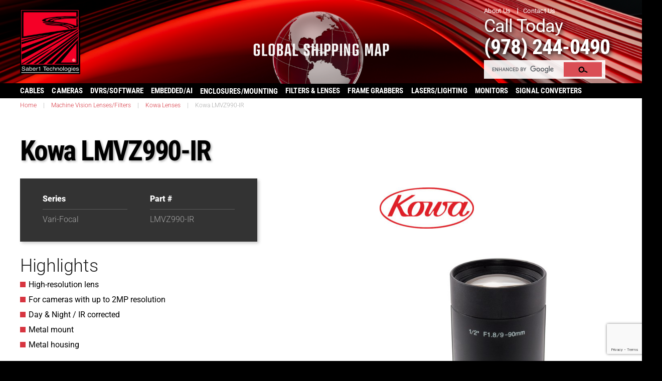

--- FILE ---
content_type: text/html; charset=UTF-8
request_url: https://saber1.com/product/kowa-lmvz990-ir/
body_size: 40849
content:

<!DOCTYPE html>
<!--[if lt IE 7]>      <html class="no-js lt-ie9 lt-ie8 lt-ie7" lang="en-US"> <![endif]-->
<!--[if IE 7]>         <html class="no-js lt-ie9 lt-ie8" lang="en-US"> <![endif]-->
<!--[if IE 8]>         <html class="no-js lt-ie9" lang="en-US"> <![endif]-->
<!--[if gt IE 8]><!--> <html class="no-js" lang="en-US"> <!--<![endif]-->
<head>

<!-- Google tag (gtag.js) -->
<script async src="https://www.googletagmanager.com/gtag/js?id=AW-976320225"></script>
<script>window.dataLayer=window.dataLayer||[];function gtag(){dataLayer.push(arguments);}gtag('js',new Date());gtag('config','AW-976320225');</script>

  <meta charset="utf-8">
  <meta http-equiv="x-ua-compatible" content="ie=edge">
  <meta name="viewport" content="width=device-width, initial-scale=1">
  
    
  <meta name='robots' content='index, follow, max-image-preview:large, max-snippet:-1, max-video-preview:-1'/>

	<!-- This site is optimized with the Yoast SEO Premium plugin v26.7 (Yoast SEO v26.7) - https://yoast.com/wordpress/plugins/seo/ -->
	<title>Kowa LMVZ990-IR |</title>
	<link rel="canonical" href="https://saber1.com/product/kowa-lmvz990-ir/"/>
	<meta property="og:locale" content="en_US"/>
	<meta property="og:type" content="article"/>
	<meta property="og:title" content="Kowa LMVZ990-IR"/>
	<meta property="og:description" content="Highlights High-resolution lens For cameras with up to 2MP resolution Day &amp; Night / IR corrected Metal mount Metal housing"/>
	<meta property="og:url" content="https://saber1.com/product/kowa-lmvz990-ir/"/>
	<meta property="og:site_name" content="Saber1 Technologies, LLC"/>
	<meta property="article:publisher" content="https://www.facebook.com/Saber1TechnologiesLLC"/>
	<meta property="article:modified_time" content="2023-06-15T21:50:40+00:00"/>
	<meta property="og:image" content="https://saber1.com/wp-content/uploads/LMVZ990-IR.jpg"/>
	<meta property="og:image:width" content="600"/>
	<meta property="og:image:height" content="600"/>
	<meta property="og:image:type" content="image/jpeg"/>
	<meta name="twitter:card" content="summary_large_image"/>
	<meta name="twitter:site" content="@saber1tech"/>
	<meta name="twitter:label1" content="Est. reading time"/>
	<meta name="twitter:data1" content="1 minute"/>
	<script type="application/ld+json" class="yoast-schema-graph">{"@context":"https://schema.org","@graph":[{"@type":"WebPage","@id":"https://saber1.com/product/kowa-lmvz990-ir/","url":"https://saber1.com/product/kowa-lmvz990-ir/","name":"Kowa LMVZ990-IR |","isPartOf":{"@id":"https://saber1.com/#website"},"primaryImageOfPage":{"@id":"https://saber1.com/product/kowa-lmvz990-ir/#primaryimage"},"image":{"@id":"https://saber1.com/product/kowa-lmvz990-ir/#primaryimage"},"thumbnailUrl":"https://saber1.com/wp-content/uploads/LMVZ990-IR.jpg","datePublished":"2019-05-16T13:23:58+00:00","dateModified":"2023-06-15T21:50:40+00:00","breadcrumb":{"@id":"https://saber1.com/product/kowa-lmvz990-ir/#breadcrumb"},"inLanguage":"en-US","potentialAction":[{"@type":"ReadAction","target":["https://saber1.com/product/kowa-lmvz990-ir/"]}]},{"@type":"ImageObject","inLanguage":"en-US","@id":"https://saber1.com/product/kowa-lmvz990-ir/#primaryimage","url":"https://saber1.com/wp-content/uploads/LMVZ990-IR.jpg","contentUrl":"https://saber1.com/wp-content/uploads/LMVZ990-IR.jpg","width":600,"height":600},{"@type":"BreadcrumbList","@id":"https://saber1.com/product/kowa-lmvz990-ir/#breadcrumb","itemListElement":[{"@type":"ListItem","position":1,"name":"Home","item":"https://saber1.com/"},{"@type":"ListItem","position":2,"name":"Machine Vision Lenses/Filters","item":"https://saber1.com/product-type/machine-vision-lenses/"},{"@type":"ListItem","position":3,"name":"Kowa LMVZ990-IR"}]},{"@type":"WebSite","@id":"https://saber1.com/#website","url":"https://saber1.com/","name":"Saber1 Technologies, LLC","description":"","publisher":{"@id":"https://saber1.com/#organization"},"potentialAction":[{"@type":"SearchAction","target":{"@type":"EntryPoint","urlTemplate":"https://saber1.com/?s={search_term_string}"},"query-input":{"@type":"PropertyValueSpecification","valueRequired":true,"valueName":"search_term_string"}}],"inLanguage":"en-US"},{"@type":"Organization","@id":"https://saber1.com/#organization","name":"Saber1 Technologies LLC","url":"https://saber1.com/","logo":{"@type":"ImageObject","inLanguage":"en-US","@id":"https://saber1.com/#/schema/logo/image/","url":"","contentUrl":"","caption":"Saber1 Technologies LLC"},"image":{"@id":"https://saber1.com/#/schema/logo/image/"},"sameAs":["https://www.facebook.com/Saber1TechnologiesLLC","https://x.com/saber1tech","https://www.linkedin.com/company/saber-1-technologies"]}]}</script>
	<!-- / Yoast SEO Premium plugin. -->


		<!-- This site uses the Google Analytics by MonsterInsights plugin v9.11.1 - Using Analytics tracking - https://www.monsterinsights.com/ -->
							<script src="//www.googletagmanager.com/gtag/js?id=G-VPZGQTJBWY" data-cfasync="false" data-wpfc-render="false" type="text/javascript" async></script>
			<script data-cfasync="false" data-wpfc-render="false" type="text/javascript">var mi_version='9.11.1';var mi_track_user=true;var mi_no_track_reason='';var MonsterInsightsDefaultLocations={"page_location":"https:\/\/saber1.com\/product\/kowa-lmvz990-ir\/"};if(typeof MonsterInsightsPrivacyGuardFilter==='function'){var MonsterInsightsLocations=(typeof MonsterInsightsExcludeQuery==='object')?MonsterInsightsPrivacyGuardFilter(MonsterInsightsExcludeQuery):MonsterInsightsPrivacyGuardFilter(MonsterInsightsDefaultLocations);}else{var MonsterInsightsLocations=(typeof MonsterInsightsExcludeQuery==='object')?MonsterInsightsExcludeQuery:MonsterInsightsDefaultLocations;}var disableStrs=['ga-disable-G-VPZGQTJBWY',];function __gtagTrackerIsOptedOut(){for(var index=0;index<disableStrs.length;index++){if(document.cookie.indexOf(disableStrs[index]+'=true')>-1){return true;}}return false;}if(__gtagTrackerIsOptedOut()){for(var index=0;index<disableStrs.length;index++){window[disableStrs[index]]=true;}}function __gtagTrackerOptout(){for(var index=0;index<disableStrs.length;index++){document.cookie=disableStrs[index]+'=true; expires=Thu, 31 Dec 2099 23:59:59 UTC; path=/';window[disableStrs[index]]=true;}}if('undefined'===typeof gaOptout){function gaOptout(){__gtagTrackerOptout();}}window.dataLayer=window.dataLayer||[];window.MonsterInsightsDualTracker={helpers:{},trackers:{},};if(mi_track_user){function __gtagDataLayer(){dataLayer.push(arguments);}function __gtagTracker(type,name,parameters){if(!parameters){parameters={};}if(parameters.send_to){__gtagDataLayer.apply(null,arguments);return;}if(type==='event'){parameters.send_to=monsterinsights_frontend.v4_id;var hookName=name;if(typeof parameters['event_category']!=='undefined'){hookName=parameters['event_category']+':'+name;}if(typeof MonsterInsightsDualTracker.trackers[hookName]!=='undefined'){MonsterInsightsDualTracker.trackers[hookName](parameters);}else{__gtagDataLayer('event',name,parameters);}}else{__gtagDataLayer.apply(null,arguments);}}__gtagTracker('js',new Date());__gtagTracker('set',{'developer_id.dZGIzZG':true,});if(MonsterInsightsLocations.page_location){__gtagTracker('set',MonsterInsightsLocations);}__gtagTracker('config','G-VPZGQTJBWY',{"allow_anchor":"true","forceSSL":"true","anonymize_ip":"true","link_attribution":"true","page_path":location.pathname+location.search+location.hash});window.gtag=__gtagTracker;(function(){var noopfn=function(){return null;};var newtracker=function(){return new Tracker();};var Tracker=function(){return null;};var p=Tracker.prototype;p.get=noopfn;p.set=noopfn;p.send=function(){var args=Array.prototype.slice.call(arguments);args.unshift('send');__gaTracker.apply(null,args);};var __gaTracker=function(){var len=arguments.length;if(len===0){return;}var f=arguments[len-1];if(typeof f!=='object'||f===null||typeof f.hitCallback!=='function'){if('send'===arguments[0]){var hitConverted,hitObject=false,action;if('event'===arguments[1]){if('undefined'!==typeof arguments[3]){hitObject={'eventAction':arguments[3],'eventCategory':arguments[2],'eventLabel':arguments[4],'value':arguments[5]?arguments[5]:1,}}}if('pageview'===arguments[1]){if('undefined'!==typeof arguments[2]){hitObject={'eventAction':'page_view','page_path':arguments[2],}}}if(typeof arguments[2]==='object'){hitObject=arguments[2];}if(typeof arguments[5]==='object'){Object.assign(hitObject,arguments[5]);}if('undefined'!==typeof arguments[1].hitType){hitObject=arguments[1];if('pageview'===hitObject.hitType){hitObject.eventAction='page_view';}}if(hitObject){action='timing'===arguments[1].hitType?'timing_complete':hitObject.eventAction;hitConverted=mapArgs(hitObject);__gtagTracker('event',action,hitConverted);}}return;}function mapArgs(args){var arg,hit={};var gaMap={'eventCategory':'event_category','eventAction':'event_action','eventLabel':'event_label','eventValue':'event_value','nonInteraction':'non_interaction','timingCategory':'event_category','timingVar':'name','timingValue':'value','timingLabel':'event_label','page':'page_path','location':'page_location','title':'page_title','referrer':'page_referrer',};for(arg in args){if(!(!args.hasOwnProperty(arg)||!gaMap.hasOwnProperty(arg))){hit[gaMap[arg]]=args[arg];}else{hit[arg]=args[arg];}}return hit;}try{f.hitCallback();}catch(ex){}};__gaTracker.create=newtracker;__gaTracker.getByName=newtracker;__gaTracker.getAll=function(){return[];};__gaTracker.remove=noopfn;__gaTracker.loaded=true;window['__gaTracker']=__gaTracker;})();}else{console.log("");(function(){function __gtagTracker(){return null;}window['__gtagTracker']=__gtagTracker;window['gtag']=__gtagTracker;})();}</script>
										<script data-cfasync="false" data-wpfc-render="false" type="text/javascript">__gtagTracker('config','AW-976320225');</script>
											<!-- / Google Analytics by MonsterInsights -->
		<style id='wp-img-auto-sizes-contain-inline-css' type='text/css'>img:is([sizes=auto i],[sizes^="auto," i]){contain-intrinsic-size:3000px 1500px}</style>
<link rel='stylesheet' id='wgs-css' href='https://saber1.com/wp-content/plugins/wp-google-search/wgs.css?ver=5086160b671a7eddebd713f527ec6154' type='text/css' media='all'/>
<link rel='stylesheet' id='wgs2-css' href='https://saber1.com/wp-content/plugins/wp-google-search/wgs2.css?ver=5086160b671a7eddebd713f527ec6154' type='text/css' media='all'/>
<style id='wp-emoji-styles-inline-css' type='text/css'>img.wp-smiley,img.emoji{display:inline!important;border:none!important;box-shadow:none!important;height:1em!important;width:1em!important;margin:0 .07em!important;vertical-align:-.1em!important;background:none!important;padding:0!important}</style>
<link rel='stylesheet' id='wp-block-library-css' href='https://saber1.com/wp-includes/css/dist/block-library/style.min.css?ver=5086160b671a7eddebd713f527ec6154' type='text/css' media='all'/>
<style id='global-styles-inline-css' type='text/css'>:root{--wp--preset--aspect-ratio--square:1;--wp--preset--aspect-ratio--4-3: 4/3;--wp--preset--aspect-ratio--3-4: 3/4;--wp--preset--aspect-ratio--3-2: 3/2;--wp--preset--aspect-ratio--2-3: 2/3;--wp--preset--aspect-ratio--16-9: 16/9;--wp--preset--aspect-ratio--9-16: 9/16;--wp--preset--color--black:#000;--wp--preset--color--cyan-bluish-gray:#abb8c3;--wp--preset--color--white:#fff;--wp--preset--color--pale-pink:#f78da7;--wp--preset--color--vivid-red:#cf2e2e;--wp--preset--color--luminous-vivid-orange:#ff6900;--wp--preset--color--luminous-vivid-amber:#fcb900;--wp--preset--color--light-green-cyan:#7bdcb5;--wp--preset--color--vivid-green-cyan:#00d084;--wp--preset--color--pale-cyan-blue:#8ed1fc;--wp--preset--color--vivid-cyan-blue:#0693e3;--wp--preset--color--vivid-purple:#9b51e0;--wp--preset--gradient--vivid-cyan-blue-to-vivid-purple:linear-gradient(135deg,#0693e3 0%,#9b51e0 100%);--wp--preset--gradient--light-green-cyan-to-vivid-green-cyan:linear-gradient(135deg,#7adcb4 0%,#00d082 100%);--wp--preset--gradient--luminous-vivid-amber-to-luminous-vivid-orange:linear-gradient(135deg,#fcb900 0%,#ff6900 100%);--wp--preset--gradient--luminous-vivid-orange-to-vivid-red:linear-gradient(135deg,#ff6900 0%,#cf2e2e 100%);--wp--preset--gradient--very-light-gray-to-cyan-bluish-gray:linear-gradient(135deg,#eee 0%,#a9b8c3 100%);--wp--preset--gradient--cool-to-warm-spectrum:linear-gradient(135deg,#4aeadc 0%,#9778d1 20%,#cf2aba 40%,#ee2c82 60%,#fb6962 80%,#fef84c 100%);--wp--preset--gradient--blush-light-purple:linear-gradient(135deg,#ffceec 0%,#9896f0 100%);--wp--preset--gradient--blush-bordeaux:linear-gradient(135deg,#fecda5 0%,#fe2d2d 50%,#6b003e 100%);--wp--preset--gradient--luminous-dusk:linear-gradient(135deg,#ffcb70 0%,#c751c0 50%,#4158d0 100%);--wp--preset--gradient--pale-ocean:linear-gradient(135deg,#fff5cb 0%,#b6e3d4 50%,#33a7b5 100%);--wp--preset--gradient--electric-grass:linear-gradient(135deg,#caf880 0%,#71ce7e 100%);--wp--preset--gradient--midnight:linear-gradient(135deg,#020381 0%,#2874fc 100%);--wp--preset--font-size--small:13px;--wp--preset--font-size--medium:20px;--wp--preset--font-size--large:36px;--wp--preset--font-size--x-large:42px;--wp--preset--spacing--20:.44rem;--wp--preset--spacing--30:.67rem;--wp--preset--spacing--40:1rem;--wp--preset--spacing--50:1.5rem;--wp--preset--spacing--60:2.25rem;--wp--preset--spacing--70:3.38rem;--wp--preset--spacing--80:5.06rem;--wp--preset--shadow--natural:6px 6px 9px rgba(0,0,0,.2);--wp--preset--shadow--deep:12px 12px 50px rgba(0,0,0,.4);--wp--preset--shadow--sharp:6px 6px 0 rgba(0,0,0,.2);--wp--preset--shadow--outlined:6px 6px 0 -3px #fff , 6px 6px #000;--wp--preset--shadow--crisp:6px 6px 0 #000}:where(.is-layout-flex){gap:.5em}:where(.is-layout-grid){gap:.5em}body .is-layout-flex{display:flex}.is-layout-flex{flex-wrap:wrap;align-items:center}.is-layout-flex > :is(*, div){margin:0}body .is-layout-grid{display:grid}.is-layout-grid > :is(*, div){margin:0}:where(.wp-block-columns.is-layout-flex){gap:2em}:where(.wp-block-columns.is-layout-grid){gap:2em}:where(.wp-block-post-template.is-layout-flex){gap:1.25em}:where(.wp-block-post-template.is-layout-grid){gap:1.25em}.has-black-color{color:var(--wp--preset--color--black)!important}.has-cyan-bluish-gray-color{color:var(--wp--preset--color--cyan-bluish-gray)!important}.has-white-color{color:var(--wp--preset--color--white)!important}.has-pale-pink-color{color:var(--wp--preset--color--pale-pink)!important}.has-vivid-red-color{color:var(--wp--preset--color--vivid-red)!important}.has-luminous-vivid-orange-color{color:var(--wp--preset--color--luminous-vivid-orange)!important}.has-luminous-vivid-amber-color{color:var(--wp--preset--color--luminous-vivid-amber)!important}.has-light-green-cyan-color{color:var(--wp--preset--color--light-green-cyan)!important}.has-vivid-green-cyan-color{color:var(--wp--preset--color--vivid-green-cyan)!important}.has-pale-cyan-blue-color{color:var(--wp--preset--color--pale-cyan-blue)!important}.has-vivid-cyan-blue-color{color:var(--wp--preset--color--vivid-cyan-blue)!important}.has-vivid-purple-color{color:var(--wp--preset--color--vivid-purple)!important}.has-black-background-color{background-color:var(--wp--preset--color--black)!important}.has-cyan-bluish-gray-background-color{background-color:var(--wp--preset--color--cyan-bluish-gray)!important}.has-white-background-color{background-color:var(--wp--preset--color--white)!important}.has-pale-pink-background-color{background-color:var(--wp--preset--color--pale-pink)!important}.has-vivid-red-background-color{background-color:var(--wp--preset--color--vivid-red)!important}.has-luminous-vivid-orange-background-color{background-color:var(--wp--preset--color--luminous-vivid-orange)!important}.has-luminous-vivid-amber-background-color{background-color:var(--wp--preset--color--luminous-vivid-amber)!important}.has-light-green-cyan-background-color{background-color:var(--wp--preset--color--light-green-cyan)!important}.has-vivid-green-cyan-background-color{background-color:var(--wp--preset--color--vivid-green-cyan)!important}.has-pale-cyan-blue-background-color{background-color:var(--wp--preset--color--pale-cyan-blue)!important}.has-vivid-cyan-blue-background-color{background-color:var(--wp--preset--color--vivid-cyan-blue)!important}.has-vivid-purple-background-color{background-color:var(--wp--preset--color--vivid-purple)!important}.has-black-border-color{border-color:var(--wp--preset--color--black)!important}.has-cyan-bluish-gray-border-color{border-color:var(--wp--preset--color--cyan-bluish-gray)!important}.has-white-border-color{border-color:var(--wp--preset--color--white)!important}.has-pale-pink-border-color{border-color:var(--wp--preset--color--pale-pink)!important}.has-vivid-red-border-color{border-color:var(--wp--preset--color--vivid-red)!important}.has-luminous-vivid-orange-border-color{border-color:var(--wp--preset--color--luminous-vivid-orange)!important}.has-luminous-vivid-amber-border-color{border-color:var(--wp--preset--color--luminous-vivid-amber)!important}.has-light-green-cyan-border-color{border-color:var(--wp--preset--color--light-green-cyan)!important}.has-vivid-green-cyan-border-color{border-color:var(--wp--preset--color--vivid-green-cyan)!important}.has-pale-cyan-blue-border-color{border-color:var(--wp--preset--color--pale-cyan-blue)!important}.has-vivid-cyan-blue-border-color{border-color:var(--wp--preset--color--vivid-cyan-blue)!important}.has-vivid-purple-border-color{border-color:var(--wp--preset--color--vivid-purple)!important}.has-vivid-cyan-blue-to-vivid-purple-gradient-background{background:var(--wp--preset--gradient--vivid-cyan-blue-to-vivid-purple)!important}.has-light-green-cyan-to-vivid-green-cyan-gradient-background{background:var(--wp--preset--gradient--light-green-cyan-to-vivid-green-cyan)!important}.has-luminous-vivid-amber-to-luminous-vivid-orange-gradient-background{background:var(--wp--preset--gradient--luminous-vivid-amber-to-luminous-vivid-orange)!important}.has-luminous-vivid-orange-to-vivid-red-gradient-background{background:var(--wp--preset--gradient--luminous-vivid-orange-to-vivid-red)!important}.has-very-light-gray-to-cyan-bluish-gray-gradient-background{background:var(--wp--preset--gradient--very-light-gray-to-cyan-bluish-gray)!important}.has-cool-to-warm-spectrum-gradient-background{background:var(--wp--preset--gradient--cool-to-warm-spectrum)!important}.has-blush-light-purple-gradient-background{background:var(--wp--preset--gradient--blush-light-purple)!important}.has-blush-bordeaux-gradient-background{background:var(--wp--preset--gradient--blush-bordeaux)!important}.has-luminous-dusk-gradient-background{background:var(--wp--preset--gradient--luminous-dusk)!important}.has-pale-ocean-gradient-background{background:var(--wp--preset--gradient--pale-ocean)!important}.has-electric-grass-gradient-background{background:var(--wp--preset--gradient--electric-grass)!important}.has-midnight-gradient-background{background:var(--wp--preset--gradient--midnight)!important}.has-small-font-size{font-size:var(--wp--preset--font-size--small)!important}.has-medium-font-size{font-size:var(--wp--preset--font-size--medium)!important}.has-large-font-size{font-size:var(--wp--preset--font-size--large)!important}.has-x-large-font-size{font-size:var(--wp--preset--font-size--x-large)!important}</style>

<style id='classic-theme-styles-inline-css' type='text/css'>.wp-block-button__link{color:#fff;background-color:#32373c;border-radius:9999px;box-shadow:none;text-decoration:none;padding:calc(.667em + 2px) calc(1.333em + 2px);font-size:1.125em}.wp-block-file__button{background:#32373c;color:#fff;text-decoration:none}</style>
<link rel='stylesheet' id='contact-form-7-css' href='https://saber1.com/wp-content/plugins/contact-form-7/includes/css/styles.css?ver=6.1.4' type='text/css' media='all'/>
<link rel='stylesheet' id='dashicons-css' href='https://saber1.com/wp-includes/css/dashicons.min.css?ver=5086160b671a7eddebd713f527ec6154' type='text/css' media='all'/>
<style id='dashicons-inline-css' type='text/css'>[data-font="Dashicons"]:before{font-family:'Dashicons'!important;content:attr(data-icon)!important;speak:none!important;font-weight:normal!important;font-variant:normal!important;text-transform:none!important;line-height:1!important;font-style:normal!important;-webkit-font-smoothing:antialiased!important;-moz-osx-font-smoothing:grayscale!important}</style>
<link rel='stylesheet' id='yith-infs-style-css' href='https://saber1.com/wp-content/plugins/yith-infinite-scrolling/assets/css/frontend.css?ver=2.4.0' type='text/css' media='all'/>
<link rel='stylesheet' id='owl-style-transition-css' href='https://saber1.com/wp-content/themes/saber1/assets/styles/owl.transitions.css?ver=5086160b671a7eddebd713f527ec6154' type='text/css' media='all'/>
<link rel='stylesheet' id='wp-pagenavi-css' href='https://saber1.com/wp-content/plugins/wp-pagenavi/pagenavi-css.css?ver=2.70' type='text/css' media='all'/>
<link rel='stylesheet' id='mimetypes-link-icons-css' href='https://saber1.com/wp-content/plugins/mimetypes-link-icons/css/style.php?cssvars=bXRsaV9oZWlnaHQ9MjQmbXRsaV9pbWFnZV90eXBlPXBuZyZtdGxpX2xlZnRvcnJpZ2h0PXJpZ2h0JmFjdGl2ZV90eXBlcz1wZGY&#038;ver=3.0' type='text/css' media='all'/>
<link rel='stylesheet' id='roots_bootstrap-css' href='https://saber1.com/wp-content/themes/saber1/assets/styles/bootstrap.min.css?ver=5086160b671a7eddebd713f527ec6154' type='text/css' media='all'/>
<link rel='stylesheet' id='roots_boot_theme-css' href='https://saber1.com/wp-content/themes/saber1/assets/styles/bootstrap-theme.min.css?ver=5086160b671a7eddebd713f527ec6154' type='text/css' media='all'/>
<link rel='stylesheet' id='roots_carousel-css' href='https://saber1.com/wp-content/themes/saber1/assets/styles/carousel.css?ver=5086160b671a7eddebd713f527ec6154' type='text/css' media='all'/>
<link rel='stylesheet' id='roots_custom-css' href='https://saber1.com/wp-content/themes/saber1/assets/styles/app.css?ver=5086160b671a7eddebd713f527ec6154' type='text/css' media='all'/>
<script type="text/javascript" src="https://saber1.com/wp-content/plugins/google-analytics-premium/assets/js/frontend-gtag.min.js?ver=9.11.1" id="monsterinsights-frontend-script-js" async="async" data-wp-strategy="async"></script>
<script data-cfasync="false" data-wpfc-render="false" type="text/javascript" id='monsterinsights-frontend-script-js-extra'>//<![CDATA[
var monsterinsights_frontend={"js_events_tracking":"true","download_extensions":"doc,pdf,ppt,zip,xls,docx,pptx,xlsx","inbound_paths":"[]","home_url":"https:\/\/saber1.com","hash_tracking":"true","v4_id":"G-VPZGQTJBWY"};
//]]></script>
<script type="text/javascript" src="https://saber1.com/wp-includes/js/jquery/jquery.min.js?ver=3.7.1" id="jquery-core-js"></script>
<script type="text/javascript" src="https://saber1.com/wp-includes/js/jquery/jquery-migrate.min.js?ver=3.4.1" id="jquery-migrate-js"></script>
            <script type="text/javascript">var oldOnError=window.onerror;window.onerror=function(message,url,lineNumber){if(oldOnError)oldOnError.apply(this,arguments);console.error(message,[url,"Line#: "+lineNumber]);return true;};</script>
        <style type="text/css">.recentcomments a{display:inline!important;padding:0!important;margin:0!important}</style>

		<!-- MonsterInsights Media Tracking -->
		<script data-cfasync="false" data-wpfc-render="false" type="text/javascript">
			var monsterinsights_tracked_video_marks = {};
			var monsterinsights_youtube_percentage_tracking_timeouts = {};

			/* Works for YouTube and Vimeo */
			function monsterinsights_media_get_id_for_iframe( source, service ) {
				var iframeUrlParts = source.split('?');
				var stripedUrl = iframeUrlParts[0].split('/');
				var videoId = stripedUrl[ stripedUrl.length - 1 ];

				return service + '-player-' + videoId;
			}

			function monsterinsights_media_record_video_event( provider, event, label, parameters = {} ) {
				__gtagTracker('event', event, {
					event_category: 'video-' + provider,
					event_label: label,
					non_interaction: event === 'impression',
					...parameters
				});
			}

			function monsterinsights_media_maybe_record_video_progress( provider, label, videoId, videoParameters ) {
				var progressTrackingAllowedMarks = [10,25,50,75];

				if ( typeof monsterinsights_tracked_video_marks[ videoId ] == 'undefined' ) {
					monsterinsights_tracked_video_marks[ videoId ] = [];
				}

				var { video_percent } = videoParameters;

				if ( progressTrackingAllowedMarks.includes( video_percent ) && !monsterinsights_tracked_video_marks[ videoId ].includes( video_percent ) ) {
					monsterinsights_media_record_video_event( provider, 'video_progress', label, videoParameters );

					/* Prevent multiple records for the same percentage */
					monsterinsights_tracked_video_marks[ videoId ].push( video_percent );
				}
			}

			/* --- Vimeo --- */
            var monsterinsights_media_vimeo_plays = {};

            function monsterinsights_setup_vimeo_events_for_iframe(iframe, title, player) {
                var playerId = iframe.getAttribute('id');
                var videoLabel = title || iframe.title || iframe.getAttribute('src');

                if ( !playerId ) {
                    playerId = monsterinsights_media_get_id_for_iframe( iframe.getAttribute('src'), 'vimeo' );
                    iframe.setAttribute( 'id', playerId );
                }

                monsterinsights_media_vimeo_plays[playerId] = 0;

                var videoParameters = {
                    video_provider: 'vimeo',
                    video_title: title,
                    video_url: iframe.getAttribute('src')
                };

                /**
                 * Record Impression
                 **/
                monsterinsights_media_record_video_event( 'vimeo', 'impression', videoLabel, videoParameters );

                /**
                 * Record video start
                 **/
                player.on('play', function(data) {
                    let playerId = this.element.id;
                    if ( monsterinsights_media_vimeo_plays[playerId] === 0 ) {
                        monsterinsights_media_vimeo_plays[playerId]++;

                        videoParameters.video_duration = data.duration;
                        videoParameters.video_current_time = data.seconds;
                        videoParameters.video_percent = 0;

                        monsterinsights_media_record_video_event( 'vimeo', 'video_start', videoLabel, videoParameters );
                    }
                });

                /**
                 * Record video progress
                 **/
                player.on('timeupdate', function(data) {
                    var progress = Math.floor(data.percent * 100);

                    videoParameters.video_duration = data.duration;
                    videoParameters.video_current_time = data.seconds;
                    videoParameters.video_percent = progress;

                    monsterinsights_media_maybe_record_video_progress( 'vimeo', videoLabel, playerId, videoParameters );
                });

                /**
                 * Record video complete
                 **/
                player.on('ended', function(data) {
                    videoParameters.video_duration = data.duration;
                    videoParameters.video_current_time = data.seconds;
                    videoParameters.video_percent = 100;

                    monsterinsights_media_record_video_event( 'vimeo', 'video_complete', videoLabel, videoParameters );
                });
            }

			function monsterinsights_on_vimeo_load() {

				var vimeoIframes = document.querySelectorAll("iframe[src*='vimeo']");

				vimeoIframes.forEach(function( iframe ) {
                    //  Set up the player
					var player = new Vimeo.Player(iframe);

                    //  The getVideoTitle function returns a promise
                    player.getVideoTitle().then(function(title) {
                        /*
                         * Binding the events inside this callback guarantees that we
                         * always have the correct title for the video
                         */
                        monsterinsights_setup_vimeo_events_for_iframe(iframe, title, player)
                    });
				});
			}

			function monsterinsights_media_init_vimeo_events() {
				var vimeoIframes = document.querySelectorAll("iframe[src*='vimeo']");

				if ( vimeoIframes.length ) {

					/* Maybe load Vimeo API */
					if ( window.Vimeo === undefined ) {
						var tag = document.createElement("script");
						tag.src = "https://player.vimeo.com/api/player.js";
						tag.setAttribute("onload", "monsterinsights_on_vimeo_load()");
						document.body.append(tag);
					} else {
						/* Vimeo API already loaded, invoke callback */
						monsterinsights_on_vimeo_load();
					}
				}
			}

			/* --- End Vimeo --- */

			/* --- YouTube --- */
			function monsterinsights_media_on_youtube_load() {
				var monsterinsights_media_youtube_plays = {};

				function __onPlayerReady(event) {
					monsterinsights_media_youtube_plays[event.target.h.id] = 0;

					var videoParameters = {
						video_provider: 'youtube',
						video_title: event.target.videoTitle,
						video_url: event.target.playerInfo.videoUrl
					};
					monsterinsights_media_record_video_event( 'youtube', 'impression', videoParameters.video_title, videoParameters );
				}

				/**
				 * Record progress callback
				 **/
				function __track_youtube_video_progress( player, videoLabel, videoParameters ) {
					var { playerInfo } = player;
					var playerId = player.h.id;

					var duration = playerInfo.duration; /* player.getDuration(); */
					var currentTime = playerInfo.currentTime; /* player.getCurrentTime(); */

					var percentage = (currentTime / duration) * 100;
					var progress = Math.floor(percentage);

					videoParameters.video_duration = duration;
					videoParameters.video_current_time = currentTime;
					videoParameters.video_percent = progress;

					monsterinsights_media_maybe_record_video_progress( 'youtube', videoLabel, playerId, videoParameters );
				}

				function __youtube_on_state_change( event ) {
					var state = event.data;
					var player = event.target;
					var { playerInfo } = player;
					var playerId = player.h.id;

					var videoParameters = {
						video_provider: 'youtube',
						video_title: player.videoTitle,
						video_url: playerInfo.videoUrl
					};

					/**
					 * YouTube's API doesn't offer a progress or timeupdate event.
					 * We have to track progress manually by asking the player for the current time, every X milliseconds, using an
    interval
					 **/

					if ( state === YT.PlayerState.PLAYING) {
						if ( monsterinsights_media_youtube_plays[playerId] === 0 ) {
							monsterinsights_media_youtube_plays[playerId]++;
							/**
							 * Record video start
							 **/
							videoParameters.video_duration = playerInfo.duration;
							videoParameters.video_current_time = playerInfo.currentTime;
							videoParameters.video_percent = 0;

							monsterinsights_media_record_video_event( 'youtube', 'video_start', videoParameters.video_title, videoParameters );
						}

						monsterinsights_youtube_percentage_tracking_timeouts[ playerId ] = setInterval(
							__track_youtube_video_progress,
							500,
							player,
							videoParameters.video_title,
							videoParameters
						);
					} else if ( state === YT.PlayerState.PAUSED ) {
						/* When the video is paused clear the interval */
						clearInterval( monsterinsights_youtube_percentage_tracking_timeouts[ playerId ] );
					} else if ( state === YT.PlayerState.ENDED ) {

						/**
						 * Record video complete
						 **/
						videoParameters.video_duration = playerInfo.duration;
						videoParameters.video_current_time = playerInfo.currentTime;
						videoParameters.video_percent = 100;

						monsterinsights_media_record_video_event( 'youtube', 'video_complete', videoParameters.video_title, videoParameters );
						clearInterval( monsterinsights_youtube_percentage_tracking_timeouts[ playerId ] );
					}
				}

				var youtubeIframes = document.querySelectorAll("iframe[src*='youtube'],iframe[src*='youtu.be']");

				youtubeIframes.forEach(function( iframe ) {
					var playerId = iframe.getAttribute('id');

					if ( !playerId ) {
						playerId = monsterinsights_media_get_id_for_iframe( iframe.getAttribute('src'), 'youtube' );
						iframe.setAttribute( 'id', playerId );
					}

					new YT.Player(playerId, {
						events: {
							onReady: __onPlayerReady,
							onStateChange: __youtube_on_state_change
						}
					});
				});
			}

			function monsterinsights_media_load_youtube_api() {
				if ( window.YT ) {
					return;
				}

				var youtubeIframes = document.querySelectorAll("iframe[src*='youtube'],iframe[src*='youtu.be']");
				if ( 0 === youtubeIframes.length ) {
					return;
				}

				var tag = document.createElement("script");
				tag.src = "https://www.youtube.com/iframe_api";
				var firstScriptTag = document.getElementsByTagName('script')[0];
				firstScriptTag.parentNode.insertBefore(tag, firstScriptTag);
			}

			function monsterinsights_media_init_youtube_events() {
				/* YouTube always looks for a function called onYouTubeIframeAPIReady */
				window.onYouTubeIframeAPIReady = monsterinsights_media_on_youtube_load;
			}
			/* --- End YouTube --- */

			/* --- HTML Videos --- */
			function monsterinsights_media_init_html_video_events() {
				var monsterinsights_media_html_plays = {};
				var videos = document.querySelectorAll('video');
				var videosCount = 0;

				videos.forEach(function( video ) {

					var videoLabel = video.title;

					if ( !videoLabel ) {
						var videoCaptionEl = video.nextElementSibling;

						if ( videoCaptionEl && videoCaptionEl.nodeName.toLowerCase() === 'figcaption' ) {
							videoLabel = videoCaptionEl.textContent;
						} else {
							videoLabel = video.getAttribute('src');
						}
					}

					var videoTitle = videoLabel;

					var playerId = video.getAttribute('id');

					if ( !playerId ) {
						playerId = 'html-player-' + videosCount;
						video.setAttribute('id', playerId);
					}

					monsterinsights_media_html_plays[playerId] = 0

					var videoSrc = video.getAttribute('src')

					if ( ! videoSrc && video.currentSrc ) {
						videoSrc = video.currentSrc;
					}

					var videoParameters = {
						video_provider: 'html',
						video_title: videoTitle ? videoTitle : videoSrc,
						video_url: videoSrc,
					};

					/**
					 * Record Impression
					 **/
					monsterinsights_media_record_video_event( 'html', 'impression', videoLabel, videoParameters );

					/**
					 * Record video start
					 **/
					video.addEventListener('play', function(event) {
						let playerId = event.target.id;
						if ( monsterinsights_media_html_plays[playerId] === 0 ) {
							monsterinsights_media_html_plays[playerId]++;

							videoParameters.video_duration = video.duration;
							videoParameters.video_current_time = video.currentTime;
							videoParameters.video_percent = 0;

							monsterinsights_media_record_video_event( 'html', 'video_start', videoLabel, videoParameters );
						}
					}, false );

					/**
					 * Record video progress
					 **/
					video.addEventListener('timeupdate', function() {
						var percentage = (video.currentTime / video.duration) * 100;
						var progress = Math.floor(percentage);

						videoParameters.video_duration = video.duration;
						videoParameters.video_current_time = video.currentTime;
						videoParameters.video_percent = progress;

						monsterinsights_media_maybe_record_video_progress( 'html', videoLabel, playerId, videoParameters );
					}, false );

					/**
					 * Record video complete
					 **/
					video.addEventListener('ended', function() {
						var percentage = (video.currentTime / video.duration) * 100;
						var progress = Math.floor(percentage);

						videoParameters.video_duration = video.duration;
						videoParameters.video_current_time = video.currentTime;
						videoParameters.video_percent = progress;

						monsterinsights_media_record_video_event( 'html', 'video_complete', videoLabel, videoParameters );
					}, false );

					videosCount++;
				});
			}
			/* --- End HTML Videos --- */

			function monsterinsights_media_init_video_events() {
				/**
				 * HTML Video - Attach events & record impressions
				 */
				monsterinsights_media_init_html_video_events();

				/**
				 * Vimeo - Attach events & record impressions
				 */
				monsterinsights_media_init_vimeo_events();

				monsterinsights_media_load_youtube_api();
			}

			/* Attach events */
			function monsterinsights_media_load() {

				if ( typeof(__gtagTracker) === 'undefined' ) {
					setTimeout(monsterinsights_media_load, 200);
					return;
				}

				if ( document.readyState === "complete" ) { // Need this for cookie plugin.
					monsterinsights_media_init_video_events();
				} else if ( window.addEventListener ) {
					window.addEventListener( "load", monsterinsights_media_init_video_events, false );
				} else if ( window.attachEvent ) {
					window.attachEvent( "onload", monsterinsights_media_init_video_events);
				}

				/**
				 * YouTube - Attach events & record impressions.
				 * We don't need to attach this into page load event
				 * because we already use YT function "onYouTubeIframeAPIReady"
				 * and this will help on using onReady event with the player instantiation.
				 */
				monsterinsights_media_init_youtube_events();
			}

			monsterinsights_media_load();
		</script>
		<!-- End MonsterInsights Media Tracking -->

		
		<style type="text/css" id="wp-custom-css">.map-bg .aside-box li:nth-child(1)::before {background:#fff;border:1.5px solid #ffcee1}.map-bg .aside-box li:nth-child(2)::before {background:#fed5d9}.map-bg .aside-box li:nth-child(3)::before {background:#fdabb4}.map-bg .aside-box li:nth-child(4)::before {background:#fb828e}.map-bg .aside-box li:nth-child(5)::before {background:#fb5869}.map-bg .aside-box li:nth-child(6)::before {background:#fa2f44}.search-box .gsc-search-box.gsc-search-box-tools{background:rgba(255,255,255,.9);padding:4px 7px 0 0;height:33px}.search-box .gsc-search-box.gsc-search-box-tools .gsc-search-box{margin:0}.search-box .gsc-search-box-tools .gsc-search-box .gsc-input{background-color:transparent!important;display:table-cell;vertical-align:top;width:100%!important;padding-top:3px;padding-left:0!important}.search-box .gsc-search-box-tools .gsc-search-box .gsc-input table.gstl_50.gsc-input{display:block}.search-box .gsc-search-box-tools .gsc-search-box input.gsc-input{padding-left:8px!important}.search-box .gsst_a .gscb_a{position:relative;top:-5px}.search-box .wgs_wrapper td.gsib_a{padding:3px 6px 0}.search-box table.gsc-search-box td.gsc-search-button{display:table-cell;vertical-align:top}.search-box .gsc-search-button-v2{border:none!important;vertical-align:top;background:#da4e55;padding:3px 30px!important;max-height:23px;border-radius:0}.search-box .gsc-search-button-v2 svg{fill:#000;transform:rotate(-20deg);width:16px;height:16px}.search-box .gsc-input-box{background:transparent}.search-box{max-width:235px;padding-top:5px!important}.contact_form_bx{float:left;width:100%;padding:0 16px;margin:14px 0 0}.contact_form_label{float:left;width:29%}.contact_form_field{float:left;width:71%}.contact_form_field .wpcf7-form-control.wpcf7-text{padding:5px 4px;width:calc(35% - 8px);border:1px solid #aaa;font-family:"robotoregular",Arial,Helvetica,sans-serif}.contact_form_label label{padding-right:16px;margin-bottom:16px;font-weight:700;float:left;width:100%;font-size:16px;font-family:"robotoregular",Arial,Helvetica,sans-serif}.contact_form_field .wpcf7-form-control.wpcf7-textarea{width:35%;height:160px;padding:.313em;border:1px solid #aaa;line-height:1.5;background:#fdfdfd;color:#000;font-family:"robotoregular",Arial,Helvetica,sans-serif}.contact_form_field .wpcf7-form-control.has-spinner.wpcf7-submit{font-family:"robotobold",Arial,Helvetica,sans-serif;font-weight:normal;background:#d73540;border:none;color:#fff;padding:9px 0;max-width:125px;width:100%;border-radius:4px;line-height:22px;text-transform:uppercase}.contact_form_field .wpcf7-form-control.has-spinner.wpcf7-submit:hover{background:rgba(215,53,64,.6)}.contact_form_field .wpcf7-form-control.wpcf7-select{background:#fff;border-radius:0;border:1px solid #aaa;height:34px;width:calc(35% - 8px);padding:2px 12px 2px 2px;font-family:"robotoregular",Arial,Helvetica,sans-serif}.contact_form_label label span{color:#790000;margin-left:3px}.contact_form_bx.frm_last_bx{padding-top:20px;padding-bottom:25px}.contact_form_bx.frm_first_bx{padding-top:18px}.contact_form_main .wpcf7-response-output{display:none}.grecaptcha-badge{z-index:999999}.wpcf7-form-control.wpcf7-textarea.textarea-one{height:48px}table.req_quote_form p{padding:0}.wpcf7-form-control.wpcf7-textarea.textarea-two{height:92px}table.req_quote_form .wpcf7-form-control.wpcf7-submit{max-width:305px;width:100%}.quote_form_btn{text-align:center;display:block}.quote_form_btn .wpcf7-spinner{position:absolute}table.req_quote_form{margin-bottom:55px}div#mailform .wpcf7 form .wpcf7-response-output{margin-bottom:2em}@media (max-width:640px){.req_quote_form tr td{display:block;padding:0 2%;border:none;width:100%;box-sizing:border-box}.req_quote_form tr td label{padding:0}.req_quote_form tr td .wpcf7-form-control.wpcf7-textarea{width:100%}.req_quote_form tr td .wpcf7-form-control.wpcf7-text{width:100%}.quote_form_btn{padding:12px 0}}#mega-menu-wrap-primary_navigation #mega-menu-primary_navigation>li.mega-menu-flyout a.mega-menu-link .mega-menu-description{display:none}#mega-menu-wrap-primary_navigation #mega-menu-primary_navigation>li.mega-menu-flyout a.mega-menu-link .mega-indicator{display:none!important}#mega-menu-wrap-primary_navigation #mega-menu-primary_navigation>li.mega-menu-megamenu>ul.mega-sub-menu .mega-description-group .mega-menu-description{display:none}#mega-menu-wrap-primary_navigation #mega-menu-primary_navigation li.mega-menu-item-has-children>a.mega-menu-link>span.mega-indicator{display:none!important}#mega-menu-wrap-primary_navigation #mega-menu-primary_navigation .mega-mega_camra_item>.mega-sub-menu{max-width:800px!important;width:100%}#mega-menu-wrap-primary_navigation #mega-menu-primary_navigation .mega-mega_camra_item li.mega-menu-item>ul.mega-sub-menu>li a{padding:7px 10px 7px 10px!important;line-height:15px;font-family:"robotoregular",Arial,Helvetica,sans-serif!important}#mega-menu-wrap-primary_navigation #mega-menu-primary_navigation li.mega-by_tech_item>ul.mega-sub-menu>li.mega-menu-item{float:left;width:50%}#mega-menu-wrap-primary_navigation #mega-menu-primary_navigation .mega-mega_camra_item li.mega-menu-item>ul.mega-sub-menu>li a:hover{background:#d73540!important;color:#fff!important}#mega-menu-wrap-primary_navigation #mega-menu-primary_navigation>li.mega-menu-flyout ul.mega-sub-menu li.mega-menu-item a.mega-menu-link{font-family:"robotoregular",Arial,Helvetica,sans-serif;white-space:nowrap}#mega-menu-wrap-primary_navigation #mega-menu-primary_navigation>li.mega-menu-flyout ul.mega-sub-menu{width:auto}#mega-menu-wrap-primary_navigation #mega-menu-primary_navigation>li.mega-menu-flyout li.mega-menu-item-has-children a.mega-menu-link .mega-indicator{display:block!important;margin-right:-10px}#mega-menu-wrap-primary_navigation #mega-menu-primary_navigation>li.mega-menu-item>ul.mega-sub-menu{box-shadow:#c6c6c6 1px 1px 4px}#mega-menu-wrap-primary_navigation #mega-menu-primary_navigation li.mega-by_tech_item > ul.mega-sub-menu > li.mega-menu-item:nth-child(2n+1) {clear:left}#mega-menu-wrap-primary_navigation #mega-menu-primary_navigation li.mega-title-item>a.mega-menu-link{border-bottom:1px solid #e6e6e6!important;font-family:"robotobold",Arial,Helvetica,sans-serif!important;padding:0 0 18px 30px!important;font-weight:bold!important;color:#000!important}#mega-menu-wrap-primary_navigation #mega-menu-primary_navigation li.mega-title-item>.mega-sub-menu{padding-left:20px;padding-top:20px;padding-right:3px}#mega-menu-wrap-primary_navigation #mega-menu-primary_navigation li.mega-mega_camra_item>ul.mega-sub-menu{padding-left:20px}#mega-menu-wrap-primary_navigation #mega-menu-primary_navigation>li.mega-menu-item>a.mega-menu-link{font-size:15px!important}#mega-menu-wrap-primary_navigation #mega-menu-primary_navigation li.mega-menu-item-has-children>a.mega-menu-link>span.mega-indicator{display:inline-block}#mega-menu-wrap-primary_navigation #mega-menu-primary_navigation>li.mega-menu-item>a.mega-menu-link{background:transparent!important;font-family:"roboto_cnbold",Arial,Helvetica,sans-serif!important}#mega-menu-wrap-primary_navigation #mega-menu-primary_navigation>li.mega-menu-megamenu>ul.mega-sub-menu li.mega-menu-column-standard li.mega-menu-item>a.mega-menu-link,#mega-menu-wrap-primary_navigation #mega-menu-primary_navigation>li.mega-menu-megamenu>ul.mega-sub-menu li.mega-menu-column>ul.mega-sub-menu>li.mega-menu-item li.mega-menu-item>a.mega-menu-link{font-family:"robotoregular",Arial,Helvetica,sans-serif!important}#mega-menu-wrap-primary_navigation #mega-menu-primary_navigation>li.mega-menu-flyout ul.mega-sub-menu li.mega-menu-item a.mega-menu-link{font-family:"robotoregular",Arial,Helvetica,sans-serif!important}#mega-menu-wrap-primary_navigation #mega-menu-primary_navigation li.mega-title-item>.mega-sub-menu{padding-left:0!important}#mega-menu-wrap-primary_navigation #mega-menu-primary_navigation li.mega-menu-megamenu > ul.mega-sub-menu > li.mega-menu-row .mega-menu-column:nth-child(2) > ul.mega-sub-menu > li.mega-menu-item {padding-left:0;padding-right:0}body #mega-menu-wrap-primary_navigation #mega-menu-primary_navigation li.mega-title-item>a.mega-menu-link{padding:0 0 18px 10px!important}#mega-menu-wrap-primary_navigation #mega-menu-primary_navigation>li.mega-menu-flyout ul.mega-sub-menu li.mega-menu-item a.mega-menu-link{white-space:break-spaces!important}@media (min-width:1024px) and (max-width:1199px){#mega-menu-wrap-primary_navigation #mega-menu-primary_navigation>li.mega-menu-item>a.mega-menu-link{font-size:11.95px!important}}@media (max-width:1023px){.nav-bar .collapse{overflow:unset!important}#mega-menu-wrap-primary_navigation #mega-menu-primary_navigation>li.mega-menu-flyout a.mega-menu-link .mega-indicator{display:block!important}#mega-menu-wrap-primary_navigation .mega-menu-toggle .mega-toggle-block .mega-toggle-animated{position:relative;left:-10px;top:25px;background:#000!important;padding:10px 6px 7px 22px!important;border-radius:3px}#mega-menu-wrap-primary_navigation .mega-menu-toggle .mega-toggle-block .mega-toggle-animated::before{content:"Menu";color:#fff;text-transform:uppercase;font-family:"robotobold",Arial,Helvetica,sans-serif;font-size:22px;margin-right:23px}#mega-menu-wrap-primary_navigation .mega-menu-toggle .mega-toggle-block .mega-toggle-animated-box{width:43px!important;height:28px!important}#mega-menu-wrap-primary_navigation .mega-menu-toggle .mega-toggle-block .mega-toggle-animated-slider .mega-toggle-animated-inner::after{top:25px!important}#mega-menu-wrap-primary_navigation .mega-menu-toggle .mega-toggle-block .mega-toggle-animated-slider .mega-toggle-animated-inner::before{top:12px!important}#mega-menu-wrap-primary_navigation .mega-menu-toggle .mega-toggle-block .mega-toggle-animated-slider .mega-toggle-animated-inner{top:3px!important}#mega-menu-wrap-primary_navigation .mega-menu-toggle .mega-toggle-block .mega-toggle-animated-inner,#mega-menu-wrap-primary_navigation .mega-menu-toggle .mega-toggle-block .mega-toggle-animated-inner::before,#mega-menu-wrap-primary_navigation .mega-menu-toggle .mega-toggle-block .mega-toggle-animated-inner::after{width:38px!important;height:6px!important;background-color:#fff!important}body #mega-menu-wrap-primary_navigation .mega-menu-toggle{background:transparent!important}body #mega-menu-wrap-primary_navigation .mega-menu-toggle+#mega-menu-primary_navigation{background:#1d1d20}body #mega-menu-wrap-primary_navigation #mega-menu-primary_navigation>li.mega-menu-item>a.mega-menu-link{border-top:1px solid #292929!important;border-bottom:1px solid #111!important;text-transform:uppercase;color:#eee;text-shadow:0 1px 1px rgba(0,0,0,.5);padding:7px 0 7px 25px;height:auto;font-size:16px;font-family:"robotoregular",Arial,Helvetica,sans-serif;background:#25252a!important}body #mega-menu-wrap-primary_navigation #mega-menu-primary_navigation li.mega-menu-item-has-children>a.mega-menu-link>span.mega-indicator{background:#26262b!important;padding:8px 18px 0 22px!important;position:relative!important;margin-top:-7px!important;min-height:54px}body #mega-menu-wrap-primary_navigation #mega-menu-primary_navigation li.mega-menu-item-has-children#mega-menu-item-103511>a.mega-menu-link>span.mega-indicator{margin-top:-10px!important;margin-right:-25px;min-height:55px}body #mega-menu-wrap-primary_navigation #mega-menu-primary_navigation li.mega-menu-item-has-children>a.mega-menu-link>span.mega-indicator::after{content:"\f054"!important;font-family:Fontawesome}body #mega-menu-wrap-primary_navigation #mega-menu-primary_navigation>li.mega-menu-flyout ul.mega-sub-menu{background:#25252a}body #mega-menu-wrap-primary_navigation #mega-menu-primary_navigation>li.mega-menu-flyout ul.mega-sub-menu li.mega-menu-item>a.mega-menu-link{border-bottom:1px solid #111;border-top:1px solid #313131;text-shadow:0 1px 1px rgba(0,0,0,.5);color:#eee;padding:10px 25px;font-size:16px;font-family:"robotoregular",Arial,Helvetica,sans-serif;white-space:break-spaces}#mega-menu-wrap-primary_navigation #mega-menu-primary_navigation li.mega-menu-item-has-children.mega-toggle-on>a.mega-menu-link>span.mega-indicator::after{content:"\f078"!important}body #mega-menu-wrap-primary_navigation #mega-menu-primary_navigation>li.mega-menu-megamenu>ul.mega-sub-menu{padding:0;background:#25252a}#mega-menu-wrap-primary_navigation #mega-menu-primary_navigation li.mega-menu-megamenu>ul.mega-sub-menu>li.mega-menu-row .mega-menu-column>ul.mega-sub-menu>li.mega-menu-item{padding:0!important}#mega-menu-wrap-primary_navigation #mega-menu-primary_navigation li.mega-title-item>a.mega-menu-link{border-bottom:1px solid #fff!important;font-family:"robotoregular",Arial,Helvetica,sans-serif!important;padding:15px 25px!important;font-weight:400!important;color:#eee!important;border-top:1px solid #313131!important;font-size:16px!important}#mega-menu-wrap-primary_navigation #mega-menu-primary_navigation li.mega-title-item>.mega-sub-menu{padding-left:0;padding-top:0;padding-right:0}#mega-menu-wrap-primary_navigation #mega-menu-primary_navigation .mega-mega_camra_item li.mega-menu-item>ul.mega-sub-menu>li a{line-height:22px;font-family:"robotoregular",Arial,Helvetica,sans-serif!important;font-size:16px!important;color:#eee!important;border-bottom:1px solid #111!important;border-top:1px solid #313131!important;padding:12px 25px 12px 40px!important}#mega-menu-wrap-primary_navigation #mega-menu-primary_navigation li.mega-by_tech_item>ul.mega-sub-menu>li.mega-menu-item{width:100%}body #mega-menu-wrap-primary_navigation .mega-menu-toggle ~ button.mega-close::before {font-size:30px}#mega-menu-wrap-primary_navigation #mega-menu-primary_navigation>li.mega-menu-flyout ul.mega-sub-menu li.mega-menu-item ul.mega-sub-menu a.mega-menu-link{padding-left:40px}#mega-menu-wrap-primary_navigation .mega-menu-toggle.mega-menu-open+#mega-menu-primary_navigation{left:auto;right:0}#mega-menu-wrap-primary_navigation .mega-menu-toggle.mega-menu-open ~ button.mega-close {right:calc(min(100vw - 40px,300px));left:auto}#mega-menu-wrap-primary_navigation .mega-menu-toggle ~ button.mega-close {transition:right 200ms ease-in-out , left 200ms ease-in-out , visibility 200ms ease-in-out , opacity 200ms ease-out}#mega-menu-wrap-primary_navigation .mega-menu-toggle+#mega-menu-primary_navigation{right:-300px;left:unset}#mega-menu-wrap-primary_navigation #mega-menu-primary_navigation>li.mega-menu-item>ul.mega-sub-menu{box-shadow:unset;width:100%}}@media (max-width:767px){.admin-bar #mega-menu-wrap-primary_navigation .mega-menu-toggle .mega-toggle-block .mega-toggle-animated{top:50px}#mega-menu-wrap-primary_navigation .mega-menu-toggle .mega-toggle-block .mega-toggle-animated{top:10px}}@media (max-width:1023px){.main .table-info table .accord-cont1 td::before{width:auto;position:unset;display:inline-block;padding:0;white-space:unset}.main .table-info .accord-cont1 .col2{width:100%!important}.main .table-info table .accord-cont1 td.col2 a{display:inline-block}}@media (max-width:767px){.main .table-info table .accord-cont1 td{padding:0}#Configurator .row,.configurator-groups .row{margin-left:0!important;margin-right:0!important}.su-table table,.su-table tbody{display:block;height:auto!important}main .su-table tbody th{text-align:center!important}.term-777 h1.full-width{font-size:30px;line-height:34px}.term-91 .section-cate h1{font-size:32px;line-height:34px}.page-id-472.videos .main td iframe{width:100%}.page-id-472.videos .main td,.page-id-472.videos .main th,.page-id-472.videos .main tr{display:block;width:100%!important;height:auto!important}.contact_form_label{width:100%}.contact_form_field{width:100%}.contact_form_field .wpcf7-form-control.wpcf7-text{width:100%}.contact_form_field .wpcf7-form-control.wpcf7-select{width:100%}.contact_form_field .wpcf7-form-control.wpcf7-textarea{width:100%;height:120px}.frm_last_bx .contact_form_label{display:none}.contact_form_bx.frm_last_bx{padding-top:5px;padding-bottom:15px;text-align:center}.contact_form_label label{padding:0}.contact_form_bx.frm_last_bx .wpcf7-spinner{position:absolute}.contact_form_bx{padding:0 5px}.contact_form_bx.frm_first_bx{padding-top:0}}.table-info .col2{width:13%!important}table{width:100%!important}main .su-table.connector_links td{background:transparent!important}.ninja_filter_title{height:auto!important}.gsc-search-button-v2{max-height:13px;border-color:#fff!important;padding:5px 27px!important}body.tax-product-type.term-enclosures-mounting .manufact-info ul li:nth-child(2){display:none}h1.h3.new-heading,h2.h3.new-heading{font-family:"robotoregular",Arial,Helvetica,sans-serif;font-size:24px;color:#333;line-height:24px;padding:0 0 10px 0;letter-spacing:inherit;text-shadow:none;margin:0}.section-cate h1.custom-heading,.section-manu h1.custom-heading{font-family:"robotolight",Arial,Helvetica,sans-serif;font-size:36px;color:#222;letter-spacing:-.01em;line-height:36px;text-shadow:none;padding:0 0 10px 0!important}.new-page-heading{font-family:"robotolight",Arial,Helvetica,sans-serif;font-size:36px;color:#222;letter-spacing:-.01em;line-height:36px;text-shadow:none;padding:0 0 10px 0;margin:0}.section-cate>h3{font-family:"roboto_cnbold",Arial,Helvetica,sans-serif;font-size:80px;color:#000;letter-spacing:-.04em;text-shadow:2px 2px 4px #aaa;line-height:78px;padding:0 0 32px 0}@media (max-width:1023px){h1.h3.new-heading,h2.h3.new-heading{padding-bottom:5px}.section-cate h1.custom-heading,.section-manu h1.custom-heading{font-size:32px;line-height:32px;padding-bottom:5px}.new-page-heading{font-size:32px;line-height:32px;padding-bottom:5px}.section-cate>h3{font-size:68px;line-height:66px;letter-spacing:-.03em}}.su-accordion .su-spoiler-title{font-size:18px}@media (max-width:767px){h1.h3.new-heading,h2.h3.new-heading{font-size:20px;line-height:20px}.section-cate h1.custom-heading,.section-manu h1.custom-heading{font-size:28px;line-height:28px}.new-page-heading{font-size:28px;line-height:28px}.section-cate>h3{font-size:48px;line-height:48px}}</style>
		<style type="text/css">@charset "UTF-8";/** THIS FILE IS AUTOMATICALLY GENERATED - DO NOT MAKE MANUAL EDITS! **//** Custom CSS should be added to Mega Menu > Menu Themes > Custom Styling **/.mega-menu-last-modified-1764847272 { content: 'Thursday 4th December 2025 11:21:12 UTC'; }#mega-menu-wrap-primary_navigation, #mega-menu-wrap-primary_navigation #mega-menu-primary_navigation, #mega-menu-wrap-primary_navigation #mega-menu-primary_navigation ul.mega-sub-menu, #mega-menu-wrap-primary_navigation #mega-menu-primary_navigation li.mega-menu-item, #mega-menu-wrap-primary_navigation #mega-menu-primary_navigation li.mega-menu-row, #mega-menu-wrap-primary_navigation #mega-menu-primary_navigation li.mega-menu-column, #mega-menu-wrap-primary_navigation #mega-menu-primary_navigation a.mega-menu-link, #mega-menu-wrap-primary_navigation #mega-menu-primary_navigation span.mega-menu-badge, #mega-menu-wrap-primary_navigation button.mega-close, #mega-menu-wrap-primary_navigation button.mega-toggle-standard {transition: none;border-radius: 0;box-shadow: none;background: none;border: 0;bottom: auto;box-sizing: border-box;clip: auto;color: #555;display: block;float: none;font-family: inherit;font-size: 14px;height: auto;left: auto;line-height: 1.7;list-style-type: none;margin: 0;min-height: auto;max-height: none;min-width: auto;max-width: none;opacity: 1;outline: none;overflow: visible;padding: 0;position: relative;pointer-events: auto;right: auto;text-align: left;text-decoration: none;text-indent: 0;text-transform: none;transform: none;top: auto;vertical-align: baseline;visibility: inherit;width: auto;word-wrap: break-word;white-space: normal;-webkit-tap-highlight-color: transparent;}#mega-menu-wrap-primary_navigation:before, #mega-menu-wrap-primary_navigation:after, #mega-menu-wrap-primary_navigation #mega-menu-primary_navigation:before, #mega-menu-wrap-primary_navigation #mega-menu-primary_navigation:after, #mega-menu-wrap-primary_navigation #mega-menu-primary_navigation ul.mega-sub-menu:before, #mega-menu-wrap-primary_navigation #mega-menu-primary_navigation ul.mega-sub-menu:after, #mega-menu-wrap-primary_navigation #mega-menu-primary_navigation li.mega-menu-item:before, #mega-menu-wrap-primary_navigation #mega-menu-primary_navigation li.mega-menu-item:after, #mega-menu-wrap-primary_navigation #mega-menu-primary_navigation li.mega-menu-row:before, #mega-menu-wrap-primary_navigation #mega-menu-primary_navigation li.mega-menu-row:after, #mega-menu-wrap-primary_navigation #mega-menu-primary_navigation li.mega-menu-column:before, #mega-menu-wrap-primary_navigation #mega-menu-primary_navigation li.mega-menu-column:after, #mega-menu-wrap-primary_navigation #mega-menu-primary_navigation a.mega-menu-link:before, #mega-menu-wrap-primary_navigation #mega-menu-primary_navigation a.mega-menu-link:after, #mega-menu-wrap-primary_navigation #mega-menu-primary_navigation span.mega-menu-badge:before, #mega-menu-wrap-primary_navigation #mega-menu-primary_navigation span.mega-menu-badge:after, #mega-menu-wrap-primary_navigation button.mega-close:before, #mega-menu-wrap-primary_navigation button.mega-close:after, #mega-menu-wrap-primary_navigation button.mega-toggle-standard:before, #mega-menu-wrap-primary_navigation button.mega-toggle-standard:after {display: none;}#mega-menu-wrap-primary_navigation {border-radius: 0px;}@media only screen and (min-width: 1024px) {#mega-menu-wrap-primary_navigation {background: transparent;}}#mega-menu-wrap-primary_navigation.mega-keyboard-navigation .mega-menu-toggle:focus, #mega-menu-wrap-primary_navigation.mega-keyboard-navigation .mega-toggle-block:focus, #mega-menu-wrap-primary_navigation.mega-keyboard-navigation .mega-toggle-block a:focus, #mega-menu-wrap-primary_navigation.mega-keyboard-navigation .mega-toggle-block .mega-search input[type=text]:focus, #mega-menu-wrap-primary_navigation.mega-keyboard-navigation .mega-toggle-block button.mega-toggle-animated:focus, #mega-menu-wrap-primary_navigation.mega-keyboard-navigation #mega-menu-primary_navigation a:focus, #mega-menu-wrap-primary_navigation.mega-keyboard-navigation #mega-menu-primary_navigation span:focus, #mega-menu-wrap-primary_navigation.mega-keyboard-navigation #mega-menu-primary_navigation input:focus, #mega-menu-wrap-primary_navigation.mega-keyboard-navigation #mega-menu-primary_navigation li.mega-menu-item a.mega-menu-link:focus, #mega-menu-wrap-primary_navigation.mega-keyboard-navigation #mega-menu-primary_navigation form.mega-search-open:has(input[type=text]:focus), #mega-menu-wrap-primary_navigation.mega-keyboard-navigation #mega-menu-primary_navigation + button.mega-close:focus {outline-style: solid;outline-width: 3px;outline-color: #109cde;outline-offset: -3px;}#mega-menu-wrap-primary_navigation.mega-keyboard-navigation .mega-toggle-block button.mega-toggle-animated:focus {outline-offset: 2px;}#mega-menu-wrap-primary_navigation.mega-keyboard-navigation > li.mega-menu-item > a.mega-menu-link:focus {background: #333;color: #d73540;font-weight: normal;text-decoration: none;border-color: white;}@media only screen and (max-width: 1023px) {#mega-menu-wrap-primary_navigation.mega-keyboard-navigation > li.mega-menu-item > a.mega-menu-link:focus {color: white;background: #333;}}#mega-menu-wrap-primary_navigation #mega-menu-primary_navigation {text-align: left;padding: 0px;}#mega-menu-wrap-primary_navigation #mega-menu-primary_navigation a.mega-menu-link {cursor: pointer;display: inline;}#mega-menu-wrap-primary_navigation #mega-menu-primary_navigation a.mega-menu-link .mega-description-group {vertical-align: middle;display: inline-block;transition: none;}#mega-menu-wrap-primary_navigation #mega-menu-primary_navigation a.mega-menu-link .mega-description-group .mega-menu-title, #mega-menu-wrap-primary_navigation #mega-menu-primary_navigation a.mega-menu-link .mega-description-group .mega-menu-description {transition: none;line-height: 1.5;display: block;}#mega-menu-wrap-primary_navigation #mega-menu-primary_navigation a.mega-menu-link .mega-description-group .mega-menu-description {font-style: italic;font-size: 0.8em;text-transform: none;font-weight: normal;}#mega-menu-wrap-primary_navigation #mega-menu-primary_navigation li.mega-menu-megamenu li.mega-menu-item.mega-icon-left.mega-has-description.mega-has-icon > a.mega-menu-link {display: flex;align-items: center;}#mega-menu-wrap-primary_navigation #mega-menu-primary_navigation li.mega-menu-megamenu li.mega-menu-item.mega-icon-left.mega-has-description.mega-has-icon > a.mega-menu-link:before {flex: 0 0 auto;align-self: flex-start;}#mega-menu-wrap-primary_navigation #mega-menu-primary_navigation li.mega-menu-tabbed.mega-menu-megamenu > ul.mega-sub-menu > li.mega-menu-item.mega-icon-left.mega-has-description.mega-has-icon > a.mega-menu-link {display: block;}#mega-menu-wrap-primary_navigation #mega-menu-primary_navigation li.mega-menu-item.mega-icon-top > a.mega-menu-link {display: table-cell;vertical-align: middle;line-height: initial;}#mega-menu-wrap-primary_navigation #mega-menu-primary_navigation li.mega-menu-item.mega-icon-top > a.mega-menu-link:before {display: block;margin: 0 0 6px 0;text-align: center;}#mega-menu-wrap-primary_navigation #mega-menu-primary_navigation li.mega-menu-item.mega-icon-top > a.mega-menu-link > span.mega-title-below {display: inline-block;transition: none;}@media only screen and (max-width: 1023px) {#mega-menu-wrap-primary_navigation #mega-menu-primary_navigation > li.mega-menu-item.mega-icon-top > a.mega-menu-link {display: block;line-height: 40px;}#mega-menu-wrap-primary_navigation #mega-menu-primary_navigation > li.mega-menu-item.mega-icon-top > a.mega-menu-link:before {display: inline-block;margin: 0 6px 0 0;text-align: left;}}#mega-menu-wrap-primary_navigation #mega-menu-primary_navigation li.mega-menu-item.mega-icon-right > a.mega-menu-link:before {float: right;margin: 0 0 0 6px;}#mega-menu-wrap-primary_navigation #mega-menu-primary_navigation > li.mega-animating > ul.mega-sub-menu {pointer-events: none;}#mega-menu-wrap-primary_navigation #mega-menu-primary_navigation li.mega-disable-link > a.mega-menu-link, #mega-menu-wrap-primary_navigation #mega-menu-primary_navigation li.mega-menu-megamenu li.mega-disable-link > a.mega-menu-link {cursor: inherit;}#mega-menu-wrap-primary_navigation #mega-menu-primary_navigation li.mega-menu-item-has-children.mega-disable-link > a.mega-menu-link, #mega-menu-wrap-primary_navigation #mega-menu-primary_navigation li.mega-menu-megamenu > li.mega-menu-item-has-children.mega-disable-link > a.mega-menu-link {cursor: pointer;}#mega-menu-wrap-primary_navigation #mega-menu-primary_navigation p {margin-bottom: 10px;}#mega-menu-wrap-primary_navigation #mega-menu-primary_navigation input, #mega-menu-wrap-primary_navigation #mega-menu-primary_navigation img {max-width: 100%;}#mega-menu-wrap-primary_navigation #mega-menu-primary_navigation li.mega-menu-item > ul.mega-sub-menu {display: block;visibility: hidden;opacity: 1;pointer-events: auto;}@media only screen and (max-width: 1023px) {#mega-menu-wrap-primary_navigation #mega-menu-primary_navigation li.mega-menu-item > ul.mega-sub-menu {display: none;visibility: visible;opacity: 1;}#mega-menu-wrap-primary_navigation #mega-menu-primary_navigation li.mega-menu-item.mega-toggle-on > ul.mega-sub-menu, #mega-menu-wrap-primary_navigation #mega-menu-primary_navigation li.mega-menu-megamenu.mega-menu-item.mega-toggle-on ul.mega-sub-menu {display: block;}#mega-menu-wrap-primary_navigation #mega-menu-primary_navigation li.mega-menu-megamenu.mega-menu-item.mega-toggle-on li.mega-hide-sub-menu-on-mobile > ul.mega-sub-menu, #mega-menu-wrap-primary_navigation #mega-menu-primary_navigation li.mega-hide-sub-menu-on-mobile > ul.mega-sub-menu {display: none;}}@media only screen and (min-width: 1024px) {#mega-menu-wrap-primary_navigation #mega-menu-primary_navigation[data-effect="fade"] li.mega-menu-item > ul.mega-sub-menu {opacity: 0;transition: opacity 200ms ease-in, visibility 200ms ease-in;}#mega-menu-wrap-primary_navigation #mega-menu-primary_navigation[data-effect="fade"].mega-no-js li.mega-menu-item:hover > ul.mega-sub-menu, #mega-menu-wrap-primary_navigation #mega-menu-primary_navigation[data-effect="fade"].mega-no-js li.mega-menu-item:focus > ul.mega-sub-menu, #mega-menu-wrap-primary_navigation #mega-menu-primary_navigation[data-effect="fade"] li.mega-menu-item.mega-toggle-on > ul.mega-sub-menu, #mega-menu-wrap-primary_navigation #mega-menu-primary_navigation[data-effect="fade"] li.mega-menu-item.mega-menu-megamenu.mega-toggle-on ul.mega-sub-menu {opacity: 1;}#mega-menu-wrap-primary_navigation #mega-menu-primary_navigation[data-effect="fade_up"] li.mega-menu-item.mega-menu-megamenu > ul.mega-sub-menu, #mega-menu-wrap-primary_navigation #mega-menu-primary_navigation[data-effect="fade_up"] li.mega-menu-item.mega-menu-flyout ul.mega-sub-menu {opacity: 0;transform: translate(0, 10px);transition: opacity 200ms ease-in, transform 200ms ease-in, visibility 200ms ease-in;}#mega-menu-wrap-primary_navigation #mega-menu-primary_navigation[data-effect="fade_up"].mega-no-js li.mega-menu-item:hover > ul.mega-sub-menu, #mega-menu-wrap-primary_navigation #mega-menu-primary_navigation[data-effect="fade_up"].mega-no-js li.mega-menu-item:focus > ul.mega-sub-menu, #mega-menu-wrap-primary_navigation #mega-menu-primary_navigation[data-effect="fade_up"] li.mega-menu-item.mega-toggle-on > ul.mega-sub-menu, #mega-menu-wrap-primary_navigation #mega-menu-primary_navigation[data-effect="fade_up"] li.mega-menu-item.mega-menu-megamenu.mega-toggle-on ul.mega-sub-menu {opacity: 1;transform: translate(0, 0);}#mega-menu-wrap-primary_navigation #mega-menu-primary_navigation[data-effect="slide_up"] li.mega-menu-item.mega-menu-megamenu > ul.mega-sub-menu, #mega-menu-wrap-primary_navigation #mega-menu-primary_navigation[data-effect="slide_up"] li.mega-menu-item.mega-menu-flyout ul.mega-sub-menu {transform: translate(0, 10px);transition: transform 200ms ease-in, visibility 200ms ease-in;}#mega-menu-wrap-primary_navigation #mega-menu-primary_navigation[data-effect="slide_up"].mega-no-js li.mega-menu-item:hover > ul.mega-sub-menu, #mega-menu-wrap-primary_navigation #mega-menu-primary_navigation[data-effect="slide_up"].mega-no-js li.mega-menu-item:focus > ul.mega-sub-menu, #mega-menu-wrap-primary_navigation #mega-menu-primary_navigation[data-effect="slide_up"] li.mega-menu-item.mega-toggle-on > ul.mega-sub-menu, #mega-menu-wrap-primary_navigation #mega-menu-primary_navigation[data-effect="slide_up"] li.mega-menu-item.mega-menu-megamenu.mega-toggle-on ul.mega-sub-menu {transform: translate(0, 0);}}#mega-menu-wrap-primary_navigation #mega-menu-primary_navigation li.mega-menu-item.mega-menu-megamenu ul.mega-sub-menu li.mega-collapse-children > ul.mega-sub-menu {display: none;}#mega-menu-wrap-primary_navigation #mega-menu-primary_navigation li.mega-menu-item.mega-menu-megamenu ul.mega-sub-menu li.mega-collapse-children.mega-toggle-on > ul.mega-sub-menu {display: block;}#mega-menu-wrap-primary_navigation #mega-menu-primary_navigation.mega-no-js li.mega-menu-item:hover > ul.mega-sub-menu, #mega-menu-wrap-primary_navigation #mega-menu-primary_navigation.mega-no-js li.mega-menu-item:focus > ul.mega-sub-menu, #mega-menu-wrap-primary_navigation #mega-menu-primary_navigation li.mega-menu-item.mega-toggle-on > ul.mega-sub-menu {visibility: visible;}#mega-menu-wrap-primary_navigation #mega-menu-primary_navigation li.mega-menu-item.mega-menu-megamenu ul.mega-sub-menu ul.mega-sub-menu {visibility: inherit;opacity: 1;display: block;}#mega-menu-wrap-primary_navigation #mega-menu-primary_navigation li.mega-menu-item.mega-menu-megamenu ul.mega-sub-menu li.mega-1-columns > ul.mega-sub-menu > li.mega-menu-item {float: left;width: 100%;}#mega-menu-wrap-primary_navigation #mega-menu-primary_navigation li.mega-menu-item.mega-menu-megamenu ul.mega-sub-menu li.mega-2-columns > ul.mega-sub-menu > li.mega-menu-item {float: left;width: 50%;}#mega-menu-wrap-primary_navigation #mega-menu-primary_navigation li.mega-menu-item.mega-menu-megamenu ul.mega-sub-menu li.mega-3-columns > ul.mega-sub-menu > li.mega-menu-item {float: left;width: 33.3333333333%;}#mega-menu-wrap-primary_navigation #mega-menu-primary_navigation li.mega-menu-item.mega-menu-megamenu ul.mega-sub-menu li.mega-4-columns > ul.mega-sub-menu > li.mega-menu-item {float: left;width: 25%;}#mega-menu-wrap-primary_navigation #mega-menu-primary_navigation li.mega-menu-item.mega-menu-megamenu ul.mega-sub-menu li.mega-5-columns > ul.mega-sub-menu > li.mega-menu-item {float: left;width: 20%;}#mega-menu-wrap-primary_navigation #mega-menu-primary_navigation li.mega-menu-item.mega-menu-megamenu ul.mega-sub-menu li.mega-6-columns > ul.mega-sub-menu > li.mega-menu-item {float: left;width: 16.6666666667%;}#mega-menu-wrap-primary_navigation #mega-menu-primary_navigation li.mega-menu-item a[class^="dashicons"]:before {font-family: dashicons;}#mega-menu-wrap-primary_navigation #mega-menu-primary_navigation li.mega-menu-item a.mega-menu-link:before {display: inline-block;font: inherit;font-family: dashicons;position: static;margin: 0 6px 0 0px;vertical-align: top;-webkit-font-smoothing: antialiased;-moz-osx-font-smoothing: grayscale;color: inherit;background: transparent;height: auto;width: auto;top: auto;}#mega-menu-wrap-primary_navigation #mega-menu-primary_navigation li.mega-menu-item.mega-hide-text a.mega-menu-link:before {margin: 0;}#mega-menu-wrap-primary_navigation #mega-menu-primary_navigation li.mega-menu-item.mega-hide-text li.mega-menu-item a.mega-menu-link:before {margin: 0 6px 0 0;}#mega-menu-wrap-primary_navigation #mega-menu-primary_navigation li.mega-align-bottom-left.mega-toggle-on > a.mega-menu-link {border-radius: 0px;}#mega-menu-wrap-primary_navigation #mega-menu-primary_navigation li.mega-align-bottom-right > ul.mega-sub-menu {right: 0;}#mega-menu-wrap-primary_navigation #mega-menu-primary_navigation li.mega-align-bottom-right.mega-toggle-on > a.mega-menu-link {border-radius: 0px;}@media only screen and (min-width: 1024px) {#mega-menu-wrap-primary_navigation #mega-menu-primary_navigation > li.mega-menu-megamenu.mega-menu-item {position: static;}}#mega-menu-wrap-primary_navigation #mega-menu-primary_navigation > li.mega-menu-item {margin: 0 0px 0 0;display: inline-block;height: auto;vertical-align: middle;}#mega-menu-wrap-primary_navigation #mega-menu-primary_navigation > li.mega-menu-item.mega-item-align-right {float: right;}@media only screen and (min-width: 1024px) {#mega-menu-wrap-primary_navigation #mega-menu-primary_navigation > li.mega-menu-item.mega-item-align-right {margin: 0 0 0 0px;}}@media only screen and (min-width: 1024px) {#mega-menu-wrap-primary_navigation #mega-menu-primary_navigation > li.mega-menu-item.mega-item-align-float-left {float: left;}}@media only screen and (min-width: 1024px) {#mega-menu-wrap-primary_navigation #mega-menu-primary_navigation > li.mega-menu-item > a.mega-menu-link:hover, #mega-menu-wrap-primary_navigation #mega-menu-primary_navigation > li.mega-menu-item > a.mega-menu-link:focus {background: #333;color: #d73540;font-weight: normal;text-decoration: none;border-color: white;}}#mega-menu-wrap-primary_navigation #mega-menu-primary_navigation > li.mega-menu-item.mega-toggle-on > a.mega-menu-link {background: #333;color: #d73540;font-weight: normal;text-decoration: none;border-color: white;}@media only screen and (max-width: 1023px) {#mega-menu-wrap-primary_navigation #mega-menu-primary_navigation > li.mega-menu-item.mega-toggle-on > a.mega-menu-link {color: white;background: #333;}}#mega-menu-wrap-primary_navigation #mega-menu-primary_navigation > li.mega-menu-item.mega-current-menu-item > a.mega-menu-link, #mega-menu-wrap-primary_navigation #mega-menu-primary_navigation > li.mega-menu-item.mega-current-menu-ancestor > a.mega-menu-link, #mega-menu-wrap-primary_navigation #mega-menu-primary_navigation > li.mega-menu-item.mega-current-page-ancestor > a.mega-menu-link {background: #333;color: #d73540;font-weight: normal;text-decoration: none;border-color: white;}@media only screen and (max-width: 1023px) {#mega-menu-wrap-primary_navigation #mega-menu-primary_navigation > li.mega-menu-item.mega-current-menu-item > a.mega-menu-link, #mega-menu-wrap-primary_navigation #mega-menu-primary_navigation > li.mega-menu-item.mega-current-menu-ancestor > a.mega-menu-link, #mega-menu-wrap-primary_navigation #mega-menu-primary_navigation > li.mega-menu-item.mega-current-page-ancestor > a.mega-menu-link {color: white;background: #333;}}#mega-menu-wrap-primary_navigation #mega-menu-primary_navigation > li.mega-menu-item > a.mega-menu-link {line-height: 30px;height: 30px;padding: 0px 15px 0px 0;vertical-align: baseline;width: auto;display: block;color: white;text-transform: none;text-decoration: none;text-align: left;background: transparent;border: 0;border-radius: 0px;font-family: inherit;font-size: 14px;font-weight: normal;outline: none;}@media only screen and (min-width: 1024px) {#mega-menu-wrap-primary_navigation #mega-menu-primary_navigation > li.mega-menu-item.mega-multi-line > a.mega-menu-link {line-height: inherit;display: table-cell;vertical-align: middle;}}@media only screen and (max-width: 1023px) {#mega-menu-wrap-primary_navigation #mega-menu-primary_navigation > li.mega-menu-item.mega-multi-line > a.mega-menu-link br {display: none;}}@media only screen and (max-width: 1023px) {#mega-menu-wrap-primary_navigation #mega-menu-primary_navigation > li.mega-menu-item {display: list-item;margin: 0;clear: both;border: 0;}#mega-menu-wrap-primary_navigation #mega-menu-primary_navigation > li.mega-menu-item.mega-item-align-right {float: none;}#mega-menu-wrap-primary_navigation #mega-menu-primary_navigation > li.mega-menu-item > a.mega-menu-link {border-radius: 0;border: 0;margin: 0;line-height: 40px;height: 40px;padding: 0 10px;background: transparent;text-align: left;color: white;font-size: 14px;}}#mega-menu-wrap-primary_navigation #mega-menu-primary_navigation li.mega-menu-megamenu > ul.mega-sub-menu > li.mega-menu-row {width: 100%;float: left;}#mega-menu-wrap-primary_navigation #mega-menu-primary_navigation li.mega-menu-megamenu > ul.mega-sub-menu > li.mega-menu-row .mega-menu-column {float: left;min-height: 1px;}@media only screen and (min-width: 1024px) {#mega-menu-wrap-primary_navigation #mega-menu-primary_navigation li.mega-menu-megamenu > ul.mega-sub-menu > li.mega-menu-row > ul.mega-sub-menu > li.mega-menu-columns-1-of-1 {width: 100%;}#mega-menu-wrap-primary_navigation #mega-menu-primary_navigation li.mega-menu-megamenu > ul.mega-sub-menu > li.mega-menu-row > ul.mega-sub-menu > li.mega-menu-columns-1-of-2 {width: 50%;}#mega-menu-wrap-primary_navigation #mega-menu-primary_navigation li.mega-menu-megamenu > ul.mega-sub-menu > li.mega-menu-row > ul.mega-sub-menu > li.mega-menu-columns-2-of-2 {width: 100%;}#mega-menu-wrap-primary_navigation #mega-menu-primary_navigation li.mega-menu-megamenu > ul.mega-sub-menu > li.mega-menu-row > ul.mega-sub-menu > li.mega-menu-columns-1-of-3 {width: 33.3333333333%;}#mega-menu-wrap-primary_navigation #mega-menu-primary_navigation li.mega-menu-megamenu > ul.mega-sub-menu > li.mega-menu-row > ul.mega-sub-menu > li.mega-menu-columns-2-of-3 {width: 66.6666666667%;}#mega-menu-wrap-primary_navigation #mega-menu-primary_navigation li.mega-menu-megamenu > ul.mega-sub-menu > li.mega-menu-row > ul.mega-sub-menu > li.mega-menu-columns-3-of-3 {width: 100%;}#mega-menu-wrap-primary_navigation #mega-menu-primary_navigation li.mega-menu-megamenu > ul.mega-sub-menu > li.mega-menu-row > ul.mega-sub-menu > li.mega-menu-columns-1-of-4 {width: 25%;}#mega-menu-wrap-primary_navigation #mega-menu-primary_navigation li.mega-menu-megamenu > ul.mega-sub-menu > li.mega-menu-row > ul.mega-sub-menu > li.mega-menu-columns-2-of-4 {width: 50%;}#mega-menu-wrap-primary_navigation #mega-menu-primary_navigation li.mega-menu-megamenu > ul.mega-sub-menu > li.mega-menu-row > ul.mega-sub-menu > li.mega-menu-columns-3-of-4 {width: 75%;}#mega-menu-wrap-primary_navigation #mega-menu-primary_navigation li.mega-menu-megamenu > ul.mega-sub-menu > li.mega-menu-row > ul.mega-sub-menu > li.mega-menu-columns-4-of-4 {width: 100%;}#mega-menu-wrap-primary_navigation #mega-menu-primary_navigation li.mega-menu-megamenu > ul.mega-sub-menu > li.mega-menu-row > ul.mega-sub-menu > li.mega-menu-columns-1-of-5 {width: 20%;}#mega-menu-wrap-primary_navigation #mega-menu-primary_navigation li.mega-menu-megamenu > ul.mega-sub-menu > li.mega-menu-row > ul.mega-sub-menu > li.mega-menu-columns-2-of-5 {width: 40%;}#mega-menu-wrap-primary_navigation #mega-menu-primary_navigation li.mega-menu-megamenu > ul.mega-sub-menu > li.mega-menu-row > ul.mega-sub-menu > li.mega-menu-columns-3-of-5 {width: 60%;}#mega-menu-wrap-primary_navigation #mega-menu-primary_navigation li.mega-menu-megamenu > ul.mega-sub-menu > li.mega-menu-row > ul.mega-sub-menu > li.mega-menu-columns-4-of-5 {width: 80%;}#mega-menu-wrap-primary_navigation #mega-menu-primary_navigation li.mega-menu-megamenu > ul.mega-sub-menu > li.mega-menu-row > ul.mega-sub-menu > li.mega-menu-columns-5-of-5 {width: 100%;}#mega-menu-wrap-primary_navigation #mega-menu-primary_navigation li.mega-menu-megamenu > ul.mega-sub-menu > li.mega-menu-row > ul.mega-sub-menu > li.mega-menu-columns-1-of-6 {width: 16.6666666667%;}#mega-menu-wrap-primary_navigation #mega-menu-primary_navigation li.mega-menu-megamenu > ul.mega-sub-menu > li.mega-menu-row > ul.mega-sub-menu > li.mega-menu-columns-2-of-6 {width: 33.3333333333%;}#mega-menu-wrap-primary_navigation #mega-menu-primary_navigation li.mega-menu-megamenu > ul.mega-sub-menu > li.mega-menu-row > ul.mega-sub-menu > li.mega-menu-columns-3-of-6 {width: 50%;}#mega-menu-wrap-primary_navigation #mega-menu-primary_navigation li.mega-menu-megamenu > ul.mega-sub-menu > li.mega-menu-row > ul.mega-sub-menu > li.mega-menu-columns-4-of-6 {width: 66.6666666667%;}#mega-menu-wrap-primary_navigation #mega-menu-primary_navigation li.mega-menu-megamenu > ul.mega-sub-menu > li.mega-menu-row > ul.mega-sub-menu > li.mega-menu-columns-5-of-6 {width: 83.3333333333%;}#mega-menu-wrap-primary_navigation #mega-menu-primary_navigation li.mega-menu-megamenu > ul.mega-sub-menu > li.mega-menu-row > ul.mega-sub-menu > li.mega-menu-columns-6-of-6 {width: 100%;}#mega-menu-wrap-primary_navigation #mega-menu-primary_navigation li.mega-menu-megamenu > ul.mega-sub-menu > li.mega-menu-row > ul.mega-sub-menu > li.mega-menu-columns-1-of-7 {width: 14.2857142857%;}#mega-menu-wrap-primary_navigation #mega-menu-primary_navigation li.mega-menu-megamenu > ul.mega-sub-menu > li.mega-menu-row > ul.mega-sub-menu > li.mega-menu-columns-2-of-7 {width: 28.5714285714%;}#mega-menu-wrap-primary_navigation #mega-menu-primary_navigation li.mega-menu-megamenu > ul.mega-sub-menu > li.mega-menu-row > ul.mega-sub-menu > li.mega-menu-columns-3-of-7 {width: 42.8571428571%;}#mega-menu-wrap-primary_navigation #mega-menu-primary_navigation li.mega-menu-megamenu > ul.mega-sub-menu > li.mega-menu-row > ul.mega-sub-menu > li.mega-menu-columns-4-of-7 {width: 57.1428571429%;}#mega-menu-wrap-primary_navigation #mega-menu-primary_navigation li.mega-menu-megamenu > ul.mega-sub-menu > li.mega-menu-row > ul.mega-sub-menu > li.mega-menu-columns-5-of-7 {width: 71.4285714286%;}#mega-menu-wrap-primary_navigation #mega-menu-primary_navigation li.mega-menu-megamenu > ul.mega-sub-menu > li.mega-menu-row > ul.mega-sub-menu > li.mega-menu-columns-6-of-7 {width: 85.7142857143%;}#mega-menu-wrap-primary_navigation #mega-menu-primary_navigation li.mega-menu-megamenu > ul.mega-sub-menu > li.mega-menu-row > ul.mega-sub-menu > li.mega-menu-columns-7-of-7 {width: 100%;}#mega-menu-wrap-primary_navigation #mega-menu-primary_navigation li.mega-menu-megamenu > ul.mega-sub-menu > li.mega-menu-row > ul.mega-sub-menu > li.mega-menu-columns-1-of-8 {width: 12.5%;}#mega-menu-wrap-primary_navigation #mega-menu-primary_navigation li.mega-menu-megamenu > ul.mega-sub-menu > li.mega-menu-row > ul.mega-sub-menu > li.mega-menu-columns-2-of-8 {width: 25%;}#mega-menu-wrap-primary_navigation #mega-menu-primary_navigation li.mega-menu-megamenu > ul.mega-sub-menu > li.mega-menu-row > ul.mega-sub-menu > li.mega-menu-columns-3-of-8 {width: 37.5%;}#mega-menu-wrap-primary_navigation #mega-menu-primary_navigation li.mega-menu-megamenu > ul.mega-sub-menu > li.mega-menu-row > ul.mega-sub-menu > li.mega-menu-columns-4-of-8 {width: 50%;}#mega-menu-wrap-primary_navigation #mega-menu-primary_navigation li.mega-menu-megamenu > ul.mega-sub-menu > li.mega-menu-row > ul.mega-sub-menu > li.mega-menu-columns-5-of-8 {width: 62.5%;}#mega-menu-wrap-primary_navigation #mega-menu-primary_navigation li.mega-menu-megamenu > ul.mega-sub-menu > li.mega-menu-row > ul.mega-sub-menu > li.mega-menu-columns-6-of-8 {width: 75%;}#mega-menu-wrap-primary_navigation #mega-menu-primary_navigation li.mega-menu-megamenu > ul.mega-sub-menu > li.mega-menu-row > ul.mega-sub-menu > li.mega-menu-columns-7-of-8 {width: 87.5%;}#mega-menu-wrap-primary_navigation #mega-menu-primary_navigation li.mega-menu-megamenu > ul.mega-sub-menu > li.mega-menu-row > ul.mega-sub-menu > li.mega-menu-columns-8-of-8 {width: 100%;}#mega-menu-wrap-primary_navigation #mega-menu-primary_navigation li.mega-menu-megamenu > ul.mega-sub-menu > li.mega-menu-row > ul.mega-sub-menu > li.mega-menu-columns-1-of-9 {width: 11.1111111111%;}#mega-menu-wrap-primary_navigation #mega-menu-primary_navigation li.mega-menu-megamenu > ul.mega-sub-menu > li.mega-menu-row > ul.mega-sub-menu > li.mega-menu-columns-2-of-9 {width: 22.2222222222%;}#mega-menu-wrap-primary_navigation #mega-menu-primary_navigation li.mega-menu-megamenu > ul.mega-sub-menu > li.mega-menu-row > ul.mega-sub-menu > li.mega-menu-columns-3-of-9 {width: 33.3333333333%;}#mega-menu-wrap-primary_navigation #mega-menu-primary_navigation li.mega-menu-megamenu > ul.mega-sub-menu > li.mega-menu-row > ul.mega-sub-menu > li.mega-menu-columns-4-of-9 {width: 44.4444444444%;}#mega-menu-wrap-primary_navigation #mega-menu-primary_navigation li.mega-menu-megamenu > ul.mega-sub-menu > li.mega-menu-row > ul.mega-sub-menu > li.mega-menu-columns-5-of-9 {width: 55.5555555556%;}#mega-menu-wrap-primary_navigation #mega-menu-primary_navigation li.mega-menu-megamenu > ul.mega-sub-menu > li.mega-menu-row > ul.mega-sub-menu > li.mega-menu-columns-6-of-9 {width: 66.6666666667%;}#mega-menu-wrap-primary_navigation #mega-menu-primary_navigation li.mega-menu-megamenu > ul.mega-sub-menu > li.mega-menu-row > ul.mega-sub-menu > li.mega-menu-columns-7-of-9 {width: 77.7777777778%;}#mega-menu-wrap-primary_navigation #mega-menu-primary_navigation li.mega-menu-megamenu > ul.mega-sub-menu > li.mega-menu-row > ul.mega-sub-menu > li.mega-menu-columns-8-of-9 {width: 88.8888888889%;}#mega-menu-wrap-primary_navigation #mega-menu-primary_navigation li.mega-menu-megamenu > ul.mega-sub-menu > li.mega-menu-row > ul.mega-sub-menu > li.mega-menu-columns-9-of-9 {width: 100%;}#mega-menu-wrap-primary_navigation #mega-menu-primary_navigation li.mega-menu-megamenu > ul.mega-sub-menu > li.mega-menu-row > ul.mega-sub-menu > li.mega-menu-columns-1-of-10 {width: 10%;}#mega-menu-wrap-primary_navigation #mega-menu-primary_navigation li.mega-menu-megamenu > ul.mega-sub-menu > li.mega-menu-row > ul.mega-sub-menu > li.mega-menu-columns-2-of-10 {width: 20%;}#mega-menu-wrap-primary_navigation #mega-menu-primary_navigation li.mega-menu-megamenu > ul.mega-sub-menu > li.mega-menu-row > ul.mega-sub-menu > li.mega-menu-columns-3-of-10 {width: 30%;}#mega-menu-wrap-primary_navigation #mega-menu-primary_navigation li.mega-menu-megamenu > ul.mega-sub-menu > li.mega-menu-row > ul.mega-sub-menu > li.mega-menu-columns-4-of-10 {width: 40%;}#mega-menu-wrap-primary_navigation #mega-menu-primary_navigation li.mega-menu-megamenu > ul.mega-sub-menu > li.mega-menu-row > ul.mega-sub-menu > li.mega-menu-columns-5-of-10 {width: 50%;}#mega-menu-wrap-primary_navigation #mega-menu-primary_navigation li.mega-menu-megamenu > ul.mega-sub-menu > li.mega-menu-row > ul.mega-sub-menu > li.mega-menu-columns-6-of-10 {width: 60%;}#mega-menu-wrap-primary_navigation #mega-menu-primary_navigation li.mega-menu-megamenu > ul.mega-sub-menu > li.mega-menu-row > ul.mega-sub-menu > li.mega-menu-columns-7-of-10 {width: 70%;}#mega-menu-wrap-primary_navigation #mega-menu-primary_navigation li.mega-menu-megamenu > ul.mega-sub-menu > li.mega-menu-row > ul.mega-sub-menu > li.mega-menu-columns-8-of-10 {width: 80%;}#mega-menu-wrap-primary_navigation #mega-menu-primary_navigation li.mega-menu-megamenu > ul.mega-sub-menu > li.mega-menu-row > ul.mega-sub-menu > li.mega-menu-columns-9-of-10 {width: 90%;}#mega-menu-wrap-primary_navigation #mega-menu-primary_navigation li.mega-menu-megamenu > ul.mega-sub-menu > li.mega-menu-row > ul.mega-sub-menu > li.mega-menu-columns-10-of-10 {width: 100%;}#mega-menu-wrap-primary_navigation #mega-menu-primary_navigation li.mega-menu-megamenu > ul.mega-sub-menu > li.mega-menu-row > ul.mega-sub-menu > li.mega-menu-columns-1-of-11 {width: 9.0909090909%;}#mega-menu-wrap-primary_navigation #mega-menu-primary_navigation li.mega-menu-megamenu > ul.mega-sub-menu > li.mega-menu-row > ul.mega-sub-menu > li.mega-menu-columns-2-of-11 {width: 18.1818181818%;}#mega-menu-wrap-primary_navigation #mega-menu-primary_navigation li.mega-menu-megamenu > ul.mega-sub-menu > li.mega-menu-row > ul.mega-sub-menu > li.mega-menu-columns-3-of-11 {width: 27.2727272727%;}#mega-menu-wrap-primary_navigation #mega-menu-primary_navigation li.mega-menu-megamenu > ul.mega-sub-menu > li.mega-menu-row > ul.mega-sub-menu > li.mega-menu-columns-4-of-11 {width: 36.3636363636%;}#mega-menu-wrap-primary_navigation #mega-menu-primary_navigation li.mega-menu-megamenu > ul.mega-sub-menu > li.mega-menu-row > ul.mega-sub-menu > li.mega-menu-columns-5-of-11 {width: 45.4545454545%;}#mega-menu-wrap-primary_navigation #mega-menu-primary_navigation li.mega-menu-megamenu > ul.mega-sub-menu > li.mega-menu-row > ul.mega-sub-menu > li.mega-menu-columns-6-of-11 {width: 54.5454545455%;}#mega-menu-wrap-primary_navigation #mega-menu-primary_navigation li.mega-menu-megamenu > ul.mega-sub-menu > li.mega-menu-row > ul.mega-sub-menu > li.mega-menu-columns-7-of-11 {width: 63.6363636364%;}#mega-menu-wrap-primary_navigation #mega-menu-primary_navigation li.mega-menu-megamenu > ul.mega-sub-menu > li.mega-menu-row > ul.mega-sub-menu > li.mega-menu-columns-8-of-11 {width: 72.7272727273%;}#mega-menu-wrap-primary_navigation #mega-menu-primary_navigation li.mega-menu-megamenu > ul.mega-sub-menu > li.mega-menu-row > ul.mega-sub-menu > li.mega-menu-columns-9-of-11 {width: 81.8181818182%;}#mega-menu-wrap-primary_navigation #mega-menu-primary_navigation li.mega-menu-megamenu > ul.mega-sub-menu > li.mega-menu-row > ul.mega-sub-menu > li.mega-menu-columns-10-of-11 {width: 90.9090909091%;}#mega-menu-wrap-primary_navigation #mega-menu-primary_navigation li.mega-menu-megamenu > ul.mega-sub-menu > li.mega-menu-row > ul.mega-sub-menu > li.mega-menu-columns-11-of-11 {width: 100%;}#mega-menu-wrap-primary_navigation #mega-menu-primary_navigation li.mega-menu-megamenu > ul.mega-sub-menu > li.mega-menu-row > ul.mega-sub-menu > li.mega-menu-columns-1-of-12 {width: 8.3333333333%;}#mega-menu-wrap-primary_navigation #mega-menu-primary_navigation li.mega-menu-megamenu > ul.mega-sub-menu > li.mega-menu-row > ul.mega-sub-menu > li.mega-menu-columns-2-of-12 {width: 16.6666666667%;}#mega-menu-wrap-primary_navigation #mega-menu-primary_navigation li.mega-menu-megamenu > ul.mega-sub-menu > li.mega-menu-row > ul.mega-sub-menu > li.mega-menu-columns-3-of-12 {width: 25%;}#mega-menu-wrap-primary_navigation #mega-menu-primary_navigation li.mega-menu-megamenu > ul.mega-sub-menu > li.mega-menu-row > ul.mega-sub-menu > li.mega-menu-columns-4-of-12 {width: 33.3333333333%;}#mega-menu-wrap-primary_navigation #mega-menu-primary_navigation li.mega-menu-megamenu > ul.mega-sub-menu > li.mega-menu-row > ul.mega-sub-menu > li.mega-menu-columns-5-of-12 {width: 41.6666666667%;}#mega-menu-wrap-primary_navigation #mega-menu-primary_navigation li.mega-menu-megamenu > ul.mega-sub-menu > li.mega-menu-row > ul.mega-sub-menu > li.mega-menu-columns-6-of-12 {width: 50%;}#mega-menu-wrap-primary_navigation #mega-menu-primary_navigation li.mega-menu-megamenu > ul.mega-sub-menu > li.mega-menu-row > ul.mega-sub-menu > li.mega-menu-columns-7-of-12 {width: 58.3333333333%;}#mega-menu-wrap-primary_navigation #mega-menu-primary_navigation li.mega-menu-megamenu > ul.mega-sub-menu > li.mega-menu-row > ul.mega-sub-menu > li.mega-menu-columns-8-of-12 {width: 66.6666666667%;}#mega-menu-wrap-primary_navigation #mega-menu-primary_navigation li.mega-menu-megamenu > ul.mega-sub-menu > li.mega-menu-row > ul.mega-sub-menu > li.mega-menu-columns-9-of-12 {width: 75%;}#mega-menu-wrap-primary_navigation #mega-menu-primary_navigation li.mega-menu-megamenu > ul.mega-sub-menu > li.mega-menu-row > ul.mega-sub-menu > li.mega-menu-columns-10-of-12 {width: 83.3333333333%;}#mega-menu-wrap-primary_navigation #mega-menu-primary_navigation li.mega-menu-megamenu > ul.mega-sub-menu > li.mega-menu-row > ul.mega-sub-menu > li.mega-menu-columns-11-of-12 {width: 91.6666666667%;}#mega-menu-wrap-primary_navigation #mega-menu-primary_navigation li.mega-menu-megamenu > ul.mega-sub-menu > li.mega-menu-row > ul.mega-sub-menu > li.mega-menu-columns-12-of-12 {width: 100%;}}@media only screen and (max-width: 1023px) {#mega-menu-wrap-primary_navigation #mega-menu-primary_navigation li.mega-menu-megamenu > ul.mega-sub-menu > li.mega-menu-row > ul.mega-sub-menu > li.mega-menu-column {width: 100%;clear: both;}}#mega-menu-wrap-primary_navigation #mega-menu-primary_navigation li.mega-menu-megamenu > ul.mega-sub-menu > li.mega-menu-row .mega-menu-column > ul.mega-sub-menu > li.mega-menu-item {padding: 8px 20px;width: 100%;}#mega-menu-wrap-primary_navigation #mega-menu-primary_navigation > li.mega-menu-megamenu > ul.mega-sub-menu {z-index: 999;border-radius: 0px;background: rgba(255, 255, 255, 0.96);border: 0;padding: 0px;position: absolute;width: 100%;max-width: none;left: 0;}@media only screen and (max-width: 1023px) {#mega-menu-wrap-primary_navigation #mega-menu-primary_navigation > li.mega-menu-megamenu > ul.mega-sub-menu {float: left;position: static;width: 100%;}}@media only screen and (min-width: 1024px) {#mega-menu-wrap-primary_navigation #mega-menu-primary_navigation > li.mega-menu-megamenu > ul.mega-sub-menu li.mega-menu-columns-1-of-1 {width: 100%;}#mega-menu-wrap-primary_navigation #mega-menu-primary_navigation > li.mega-menu-megamenu > ul.mega-sub-menu li.mega-menu-columns-1-of-2 {width: 50%;}#mega-menu-wrap-primary_navigation #mega-menu-primary_navigation > li.mega-menu-megamenu > ul.mega-sub-menu li.mega-menu-columns-2-of-2 {width: 100%;}#mega-menu-wrap-primary_navigation #mega-menu-primary_navigation > li.mega-menu-megamenu > ul.mega-sub-menu li.mega-menu-columns-1-of-3 {width: 33.3333333333%;}#mega-menu-wrap-primary_navigation #mega-menu-primary_navigation > li.mega-menu-megamenu > ul.mega-sub-menu li.mega-menu-columns-2-of-3 {width: 66.6666666667%;}#mega-menu-wrap-primary_navigation #mega-menu-primary_navigation > li.mega-menu-megamenu > ul.mega-sub-menu li.mega-menu-columns-3-of-3 {width: 100%;}#mega-menu-wrap-primary_navigation #mega-menu-primary_navigation > li.mega-menu-megamenu > ul.mega-sub-menu li.mega-menu-columns-1-of-4 {width: 25%;}#mega-menu-wrap-primary_navigation #mega-menu-primary_navigation > li.mega-menu-megamenu > ul.mega-sub-menu li.mega-menu-columns-2-of-4 {width: 50%;}#mega-menu-wrap-primary_navigation #mega-menu-primary_navigation > li.mega-menu-megamenu > ul.mega-sub-menu li.mega-menu-columns-3-of-4 {width: 75%;}#mega-menu-wrap-primary_navigation #mega-menu-primary_navigation > li.mega-menu-megamenu > ul.mega-sub-menu li.mega-menu-columns-4-of-4 {width: 100%;}#mega-menu-wrap-primary_navigation #mega-menu-primary_navigation > li.mega-menu-megamenu > ul.mega-sub-menu li.mega-menu-columns-1-of-5 {width: 20%;}#mega-menu-wrap-primary_navigation #mega-menu-primary_navigation > li.mega-menu-megamenu > ul.mega-sub-menu li.mega-menu-columns-2-of-5 {width: 40%;}#mega-menu-wrap-primary_navigation #mega-menu-primary_navigation > li.mega-menu-megamenu > ul.mega-sub-menu li.mega-menu-columns-3-of-5 {width: 60%;}#mega-menu-wrap-primary_navigation #mega-menu-primary_navigation > li.mega-menu-megamenu > ul.mega-sub-menu li.mega-menu-columns-4-of-5 {width: 80%;}#mega-menu-wrap-primary_navigation #mega-menu-primary_navigation > li.mega-menu-megamenu > ul.mega-sub-menu li.mega-menu-columns-5-of-5 {width: 100%;}#mega-menu-wrap-primary_navigation #mega-menu-primary_navigation > li.mega-menu-megamenu > ul.mega-sub-menu li.mega-menu-columns-1-of-6 {width: 16.6666666667%;}#mega-menu-wrap-primary_navigation #mega-menu-primary_navigation > li.mega-menu-megamenu > ul.mega-sub-menu li.mega-menu-columns-2-of-6 {width: 33.3333333333%;}#mega-menu-wrap-primary_navigation #mega-menu-primary_navigation > li.mega-menu-megamenu > ul.mega-sub-menu li.mega-menu-columns-3-of-6 {width: 50%;}#mega-menu-wrap-primary_navigation #mega-menu-primary_navigation > li.mega-menu-megamenu > ul.mega-sub-menu li.mega-menu-columns-4-of-6 {width: 66.6666666667%;}#mega-menu-wrap-primary_navigation #mega-menu-primary_navigation > li.mega-menu-megamenu > ul.mega-sub-menu li.mega-menu-columns-5-of-6 {width: 83.3333333333%;}#mega-menu-wrap-primary_navigation #mega-menu-primary_navigation > li.mega-menu-megamenu > ul.mega-sub-menu li.mega-menu-columns-6-of-6 {width: 100%;}#mega-menu-wrap-primary_navigation #mega-menu-primary_navigation > li.mega-menu-megamenu > ul.mega-sub-menu li.mega-menu-columns-1-of-7 {width: 14.2857142857%;}#mega-menu-wrap-primary_navigation #mega-menu-primary_navigation > li.mega-menu-megamenu > ul.mega-sub-menu li.mega-menu-columns-2-of-7 {width: 28.5714285714%;}#mega-menu-wrap-primary_navigation #mega-menu-primary_navigation > li.mega-menu-megamenu > ul.mega-sub-menu li.mega-menu-columns-3-of-7 {width: 42.8571428571%;}#mega-menu-wrap-primary_navigation #mega-menu-primary_navigation > li.mega-menu-megamenu > ul.mega-sub-menu li.mega-menu-columns-4-of-7 {width: 57.1428571429%;}#mega-menu-wrap-primary_navigation #mega-menu-primary_navigation > li.mega-menu-megamenu > ul.mega-sub-menu li.mega-menu-columns-5-of-7 {width: 71.4285714286%;}#mega-menu-wrap-primary_navigation #mega-menu-primary_navigation > li.mega-menu-megamenu > ul.mega-sub-menu li.mega-menu-columns-6-of-7 {width: 85.7142857143%;}#mega-menu-wrap-primary_navigation #mega-menu-primary_navigation > li.mega-menu-megamenu > ul.mega-sub-menu li.mega-menu-columns-7-of-7 {width: 100%;}#mega-menu-wrap-primary_navigation #mega-menu-primary_navigation > li.mega-menu-megamenu > ul.mega-sub-menu li.mega-menu-columns-1-of-8 {width: 12.5%;}#mega-menu-wrap-primary_navigation #mega-menu-primary_navigation > li.mega-menu-megamenu > ul.mega-sub-menu li.mega-menu-columns-2-of-8 {width: 25%;}#mega-menu-wrap-primary_navigation #mega-menu-primary_navigation > li.mega-menu-megamenu > ul.mega-sub-menu li.mega-menu-columns-3-of-8 {width: 37.5%;}#mega-menu-wrap-primary_navigation #mega-menu-primary_navigation > li.mega-menu-megamenu > ul.mega-sub-menu li.mega-menu-columns-4-of-8 {width: 50%;}#mega-menu-wrap-primary_navigation #mega-menu-primary_navigation > li.mega-menu-megamenu > ul.mega-sub-menu li.mega-menu-columns-5-of-8 {width: 62.5%;}#mega-menu-wrap-primary_navigation #mega-menu-primary_navigation > li.mega-menu-megamenu > ul.mega-sub-menu li.mega-menu-columns-6-of-8 {width: 75%;}#mega-menu-wrap-primary_navigation #mega-menu-primary_navigation > li.mega-menu-megamenu > ul.mega-sub-menu li.mega-menu-columns-7-of-8 {width: 87.5%;}#mega-menu-wrap-primary_navigation #mega-menu-primary_navigation > li.mega-menu-megamenu > ul.mega-sub-menu li.mega-menu-columns-8-of-8 {width: 100%;}#mega-menu-wrap-primary_navigation #mega-menu-primary_navigation > li.mega-menu-megamenu > ul.mega-sub-menu li.mega-menu-columns-1-of-9 {width: 11.1111111111%;}#mega-menu-wrap-primary_navigation #mega-menu-primary_navigation > li.mega-menu-megamenu > ul.mega-sub-menu li.mega-menu-columns-2-of-9 {width: 22.2222222222%;}#mega-menu-wrap-primary_navigation #mega-menu-primary_navigation > li.mega-menu-megamenu > ul.mega-sub-menu li.mega-menu-columns-3-of-9 {width: 33.3333333333%;}#mega-menu-wrap-primary_navigation #mega-menu-primary_navigation > li.mega-menu-megamenu > ul.mega-sub-menu li.mega-menu-columns-4-of-9 {width: 44.4444444444%;}#mega-menu-wrap-primary_navigation #mega-menu-primary_navigation > li.mega-menu-megamenu > ul.mega-sub-menu li.mega-menu-columns-5-of-9 {width: 55.5555555556%;}#mega-menu-wrap-primary_navigation #mega-menu-primary_navigation > li.mega-menu-megamenu > ul.mega-sub-menu li.mega-menu-columns-6-of-9 {width: 66.6666666667%;}#mega-menu-wrap-primary_navigation #mega-menu-primary_navigation > li.mega-menu-megamenu > ul.mega-sub-menu li.mega-menu-columns-7-of-9 {width: 77.7777777778%;}#mega-menu-wrap-primary_navigation #mega-menu-primary_navigation > li.mega-menu-megamenu > ul.mega-sub-menu li.mega-menu-columns-8-of-9 {width: 88.8888888889%;}#mega-menu-wrap-primary_navigation #mega-menu-primary_navigation > li.mega-menu-megamenu > ul.mega-sub-menu li.mega-menu-columns-9-of-9 {width: 100%;}#mega-menu-wrap-primary_navigation #mega-menu-primary_navigation > li.mega-menu-megamenu > ul.mega-sub-menu li.mega-menu-columns-1-of-10 {width: 10%;}#mega-menu-wrap-primary_navigation #mega-menu-primary_navigation > li.mega-menu-megamenu > ul.mega-sub-menu li.mega-menu-columns-2-of-10 {width: 20%;}#mega-menu-wrap-primary_navigation #mega-menu-primary_navigation > li.mega-menu-megamenu > ul.mega-sub-menu li.mega-menu-columns-3-of-10 {width: 30%;}#mega-menu-wrap-primary_navigation #mega-menu-primary_navigation > li.mega-menu-megamenu > ul.mega-sub-menu li.mega-menu-columns-4-of-10 {width: 40%;}#mega-menu-wrap-primary_navigation #mega-menu-primary_navigation > li.mega-menu-megamenu > ul.mega-sub-menu li.mega-menu-columns-5-of-10 {width: 50%;}#mega-menu-wrap-primary_navigation #mega-menu-primary_navigation > li.mega-menu-megamenu > ul.mega-sub-menu li.mega-menu-columns-6-of-10 {width: 60%;}#mega-menu-wrap-primary_navigation #mega-menu-primary_navigation > li.mega-menu-megamenu > ul.mega-sub-menu li.mega-menu-columns-7-of-10 {width: 70%;}#mega-menu-wrap-primary_navigation #mega-menu-primary_navigation > li.mega-menu-megamenu > ul.mega-sub-menu li.mega-menu-columns-8-of-10 {width: 80%;}#mega-menu-wrap-primary_navigation #mega-menu-primary_navigation > li.mega-menu-megamenu > ul.mega-sub-menu li.mega-menu-columns-9-of-10 {width: 90%;}#mega-menu-wrap-primary_navigation #mega-menu-primary_navigation > li.mega-menu-megamenu > ul.mega-sub-menu li.mega-menu-columns-10-of-10 {width: 100%;}#mega-menu-wrap-primary_navigation #mega-menu-primary_navigation > li.mega-menu-megamenu > ul.mega-sub-menu li.mega-menu-columns-1-of-11 {width: 9.0909090909%;}#mega-menu-wrap-primary_navigation #mega-menu-primary_navigation > li.mega-menu-megamenu > ul.mega-sub-menu li.mega-menu-columns-2-of-11 {width: 18.1818181818%;}#mega-menu-wrap-primary_navigation #mega-menu-primary_navigation > li.mega-menu-megamenu > ul.mega-sub-menu li.mega-menu-columns-3-of-11 {width: 27.2727272727%;}#mega-menu-wrap-primary_navigation #mega-menu-primary_navigation > li.mega-menu-megamenu > ul.mega-sub-menu li.mega-menu-columns-4-of-11 {width: 36.3636363636%;}#mega-menu-wrap-primary_navigation #mega-menu-primary_navigation > li.mega-menu-megamenu > ul.mega-sub-menu li.mega-menu-columns-5-of-11 {width: 45.4545454545%;}#mega-menu-wrap-primary_navigation #mega-menu-primary_navigation > li.mega-menu-megamenu > ul.mega-sub-menu li.mega-menu-columns-6-of-11 {width: 54.5454545455%;}#mega-menu-wrap-primary_navigation #mega-menu-primary_navigation > li.mega-menu-megamenu > ul.mega-sub-menu li.mega-menu-columns-7-of-11 {width: 63.6363636364%;}#mega-menu-wrap-primary_navigation #mega-menu-primary_navigation > li.mega-menu-megamenu > ul.mega-sub-menu li.mega-menu-columns-8-of-11 {width: 72.7272727273%;}#mega-menu-wrap-primary_navigation #mega-menu-primary_navigation > li.mega-menu-megamenu > ul.mega-sub-menu li.mega-menu-columns-9-of-11 {width: 81.8181818182%;}#mega-menu-wrap-primary_navigation #mega-menu-primary_navigation > li.mega-menu-megamenu > ul.mega-sub-menu li.mega-menu-columns-10-of-11 {width: 90.9090909091%;}#mega-menu-wrap-primary_navigation #mega-menu-primary_navigation > li.mega-menu-megamenu > ul.mega-sub-menu li.mega-menu-columns-11-of-11 {width: 100%;}#mega-menu-wrap-primary_navigation #mega-menu-primary_navigation > li.mega-menu-megamenu > ul.mega-sub-menu li.mega-menu-columns-1-of-12 {width: 8.3333333333%;}#mega-menu-wrap-primary_navigation #mega-menu-primary_navigation > li.mega-menu-megamenu > ul.mega-sub-menu li.mega-menu-columns-2-of-12 {width: 16.6666666667%;}#mega-menu-wrap-primary_navigation #mega-menu-primary_navigation > li.mega-menu-megamenu > ul.mega-sub-menu li.mega-menu-columns-3-of-12 {width: 25%;}#mega-menu-wrap-primary_navigation #mega-menu-primary_navigation > li.mega-menu-megamenu > ul.mega-sub-menu li.mega-menu-columns-4-of-12 {width: 33.3333333333%;}#mega-menu-wrap-primary_navigation #mega-menu-primary_navigation > li.mega-menu-megamenu > ul.mega-sub-menu li.mega-menu-columns-5-of-12 {width: 41.6666666667%;}#mega-menu-wrap-primary_navigation #mega-menu-primary_navigation > li.mega-menu-megamenu > ul.mega-sub-menu li.mega-menu-columns-6-of-12 {width: 50%;}#mega-menu-wrap-primary_navigation #mega-menu-primary_navigation > li.mega-menu-megamenu > ul.mega-sub-menu li.mega-menu-columns-7-of-12 {width: 58.3333333333%;}#mega-menu-wrap-primary_navigation #mega-menu-primary_navigation > li.mega-menu-megamenu > ul.mega-sub-menu li.mega-menu-columns-8-of-12 {width: 66.6666666667%;}#mega-menu-wrap-primary_navigation #mega-menu-primary_navigation > li.mega-menu-megamenu > ul.mega-sub-menu li.mega-menu-columns-9-of-12 {width: 75%;}#mega-menu-wrap-primary_navigation #mega-menu-primary_navigation > li.mega-menu-megamenu > ul.mega-sub-menu li.mega-menu-columns-10-of-12 {width: 83.3333333333%;}#mega-menu-wrap-primary_navigation #mega-menu-primary_navigation > li.mega-menu-megamenu > ul.mega-sub-menu li.mega-menu-columns-11-of-12 {width: 91.6666666667%;}#mega-menu-wrap-primary_navigation #mega-menu-primary_navigation > li.mega-menu-megamenu > ul.mega-sub-menu li.mega-menu-columns-12-of-12 {width: 100%;}}#mega-menu-wrap-primary_navigation #mega-menu-primary_navigation > li.mega-menu-megamenu > ul.mega-sub-menu .mega-description-group .mega-menu-description {margin: 5px 0;}#mega-menu-wrap-primary_navigation #mega-menu-primary_navigation > li.mega-menu-megamenu > ul.mega-sub-menu > li.mega-menu-item ul.mega-sub-menu {clear: both;}#mega-menu-wrap-primary_navigation #mega-menu-primary_navigation > li.mega-menu-megamenu > ul.mega-sub-menu > li.mega-menu-item ul.mega-sub-menu li.mega-menu-item ul.mega-sub-menu {margin-left: 10px;}#mega-menu-wrap-primary_navigation #mega-menu-primary_navigation > li.mega-menu-megamenu > ul.mega-sub-menu li.mega-menu-column > ul.mega-sub-menu ul.mega-sub-menu ul.mega-sub-menu {margin-left: 10px;}#mega-menu-wrap-primary_navigation #mega-menu-primary_navigation > li.mega-menu-megamenu > ul.mega-sub-menu li.mega-menu-column-standard, #mega-menu-wrap-primary_navigation #mega-menu-primary_navigation > li.mega-menu-megamenu > ul.mega-sub-menu li.mega-menu-column > ul.mega-sub-menu > li.mega-menu-item {color: #555;font-family: inherit;font-size: 14px;display: block;float: left;clear: none;padding: 8px 20px;vertical-align: top;}#mega-menu-wrap-primary_navigation #mega-menu-primary_navigation > li.mega-menu-megamenu > ul.mega-sub-menu li.mega-menu-column-standard.mega-menu-clear, #mega-menu-wrap-primary_navigation #mega-menu-primary_navigation > li.mega-menu-megamenu > ul.mega-sub-menu li.mega-menu-column > ul.mega-sub-menu > li.mega-menu-item.mega-menu-clear {clear: left;}#mega-menu-wrap-primary_navigation #mega-menu-primary_navigation > li.mega-menu-megamenu > ul.mega-sub-menu li.mega-menu-column-standard h4.mega-block-title, #mega-menu-wrap-primary_navigation #mega-menu-primary_navigation > li.mega-menu-megamenu > ul.mega-sub-menu li.mega-menu-column > ul.mega-sub-menu > li.mega-menu-item h4.mega-block-title {color: #555;font-family: inherit;font-size: 16px;text-transform: uppercase;text-decoration: none;font-weight: bold;text-align: left;margin: 0px 0px 0px 0px;padding: 0px 0px 5px 0px;vertical-align: top;display: block;visibility: inherit;border: 0;}#mega-menu-wrap-primary_navigation #mega-menu-primary_navigation > li.mega-menu-megamenu > ul.mega-sub-menu li.mega-menu-column-standard h4.mega-block-title:hover, #mega-menu-wrap-primary_navigation #mega-menu-primary_navigation > li.mega-menu-megamenu > ul.mega-sub-menu li.mega-menu-column > ul.mega-sub-menu > li.mega-menu-item h4.mega-block-title:hover {border-color: transparent;}#mega-menu-wrap-primary_navigation #mega-menu-primary_navigation > li.mega-menu-megamenu > ul.mega-sub-menu li.mega-menu-column-standard > a.mega-menu-link, #mega-menu-wrap-primary_navigation #mega-menu-primary_navigation > li.mega-menu-megamenu > ul.mega-sub-menu li.mega-menu-column > ul.mega-sub-menu > li.mega-menu-item > a.mega-menu-link {color: #555;/* Mega Menu > Menu Themes > Mega Menus > Second Level Menu Items */font-family: inherit;font-size: 14px;text-transform: none;text-decoration: none;font-weight: normal;text-align: left;margin: 0px 0px 0px 0px;padding: 0px;vertical-align: top;display: block;border: 0;}#mega-menu-wrap-primary_navigation #mega-menu-primary_navigation > li.mega-menu-megamenu > ul.mega-sub-menu li.mega-menu-column-standard > a.mega-menu-link:hover, #mega-menu-wrap-primary_navigation #mega-menu-primary_navigation > li.mega-menu-megamenu > ul.mega-sub-menu li.mega-menu-column > ul.mega-sub-menu > li.mega-menu-item > a.mega-menu-link:hover {border-color: transparent;}#mega-menu-wrap-primary_navigation #mega-menu-primary_navigation > li.mega-menu-megamenu > ul.mega-sub-menu li.mega-menu-column-standard > a.mega-menu-link:hover, #mega-menu-wrap-primary_navigation #mega-menu-primary_navigation > li.mega-menu-megamenu > ul.mega-sub-menu li.mega-menu-column-standard > a.mega-menu-link:focus, #mega-menu-wrap-primary_navigation #mega-menu-primary_navigation > li.mega-menu-megamenu > ul.mega-sub-menu li.mega-menu-column > ul.mega-sub-menu > li.mega-menu-item > a.mega-menu-link:hover, #mega-menu-wrap-primary_navigation #mega-menu-primary_navigation > li.mega-menu-megamenu > ul.mega-sub-menu li.mega-menu-column > ul.mega-sub-menu > li.mega-menu-item > a.mega-menu-link:focus {color: #555;/* Mega Menu > Menu Themes > Mega Menus > Second Level Menu Items (Hover) */font-weight: normal;text-decoration: none;background: transparent;}#mega-menu-wrap-primary_navigation #mega-menu-primary_navigation > li.mega-menu-megamenu > ul.mega-sub-menu li.mega-menu-column-standard > a.mega-menu-link:hover > span.mega-title-below, #mega-menu-wrap-primary_navigation #mega-menu-primary_navigation > li.mega-menu-megamenu > ul.mega-sub-menu li.mega-menu-column-standard > a.mega-menu-link:focus > span.mega-title-below, #mega-menu-wrap-primary_navigation #mega-menu-primary_navigation > li.mega-menu-megamenu > ul.mega-sub-menu li.mega-menu-column > ul.mega-sub-menu > li.mega-menu-item > a.mega-menu-link:hover > span.mega-title-below, #mega-menu-wrap-primary_navigation #mega-menu-primary_navigation > li.mega-menu-megamenu > ul.mega-sub-menu li.mega-menu-column > ul.mega-sub-menu > li.mega-menu-item > a.mega-menu-link:focus > span.mega-title-below {text-decoration: none;}#mega-menu-wrap-primary_navigation #mega-menu-primary_navigation > li.mega-menu-megamenu > ul.mega-sub-menu li.mega-menu-column-standard li.mega-menu-item > a.mega-menu-link, #mega-menu-wrap-primary_navigation #mega-menu-primary_navigation > li.mega-menu-megamenu > ul.mega-sub-menu li.mega-menu-column > ul.mega-sub-menu > li.mega-menu-item li.mega-menu-item > a.mega-menu-link {color: #555;/* Mega Menu > Menu Themes > Mega Menus > Third Level Menu Items */font-family: inherit;font-size: 14px;text-transform: none;text-decoration: none;font-weight: normal;text-align: left;margin: 0px 0px 0px 0px;padding: 0px;vertical-align: top;display: block;border: 0;}#mega-menu-wrap-primary_navigation #mega-menu-primary_navigation > li.mega-menu-megamenu > ul.mega-sub-menu li.mega-menu-column-standard li.mega-menu-item > a.mega-menu-link:hover, #mega-menu-wrap-primary_navigation #mega-menu-primary_navigation > li.mega-menu-megamenu > ul.mega-sub-menu li.mega-menu-column > ul.mega-sub-menu > li.mega-menu-item li.mega-menu-item > a.mega-menu-link:hover {border-color: transparent;}#mega-menu-wrap-primary_navigation #mega-menu-primary_navigation > li.mega-menu-megamenu > ul.mega-sub-menu li.mega-menu-column-standard li.mega-menu-item.mega-icon-left.mega-has-description.mega-has-icon > a.mega-menu-link, #mega-menu-wrap-primary_navigation #mega-menu-primary_navigation > li.mega-menu-megamenu > ul.mega-sub-menu li.mega-menu-column > ul.mega-sub-menu > li.mega-menu-item li.mega-menu-item.mega-icon-left.mega-has-description.mega-has-icon > a.mega-menu-link {display: flex;}#mega-menu-wrap-primary_navigation #mega-menu-primary_navigation > li.mega-menu-megamenu > ul.mega-sub-menu li.mega-menu-column-standard li.mega-menu-item > a.mega-menu-link:hover, #mega-menu-wrap-primary_navigation #mega-menu-primary_navigation > li.mega-menu-megamenu > ul.mega-sub-menu li.mega-menu-column-standard li.mega-menu-item > a.mega-menu-link:focus, #mega-menu-wrap-primary_navigation #mega-menu-primary_navigation > li.mega-menu-megamenu > ul.mega-sub-menu li.mega-menu-column > ul.mega-sub-menu > li.mega-menu-item li.mega-menu-item > a.mega-menu-link:hover, #mega-menu-wrap-primary_navigation #mega-menu-primary_navigation > li.mega-menu-megamenu > ul.mega-sub-menu li.mega-menu-column > ul.mega-sub-menu > li.mega-menu-item li.mega-menu-item > a.mega-menu-link:focus {color: white;/* Mega Menu > Menu Themes > Mega Menus > Third Level Menu Items (Hover) */font-weight: normal;text-decoration: none;background: transparent;}@media only screen and (max-width: 1023px) {#mega-menu-wrap-primary_navigation #mega-menu-primary_navigation > li.mega-menu-megamenu > ul.mega-sub-menu {border: 0;padding: 10px;border-radius: 0;}#mega-menu-wrap-primary_navigation #mega-menu-primary_navigation > li.mega-menu-megamenu > ul.mega-sub-menu > li.mega-menu-item {width: 100%;clear: both;}}#mega-menu-wrap-primary_navigation #mega-menu-primary_navigation > li.mega-menu-megamenu.mega-no-headers > ul.mega-sub-menu > li.mega-menu-item > a.mega-menu-link, #mega-menu-wrap-primary_navigation #mega-menu-primary_navigation > li.mega-menu-megamenu.mega-no-headers > ul.mega-sub-menu li.mega-menu-column > ul.mega-sub-menu > li.mega-menu-item > a.mega-menu-link {color: #555;font-family: inherit;font-size: 14px;text-transform: none;text-decoration: none;font-weight: normal;margin: 0;border: 0;padding: 0px;vertical-align: top;display: block;}#mega-menu-wrap-primary_navigation #mega-menu-primary_navigation > li.mega-menu-megamenu.mega-no-headers > ul.mega-sub-menu > li.mega-menu-item > a.mega-menu-link:hover, #mega-menu-wrap-primary_navigation #mega-menu-primary_navigation > li.mega-menu-megamenu.mega-no-headers > ul.mega-sub-menu > li.mega-menu-item > a.mega-menu-link:focus, #mega-menu-wrap-primary_navigation #mega-menu-primary_navigation > li.mega-menu-megamenu.mega-no-headers > ul.mega-sub-menu li.mega-menu-column > ul.mega-sub-menu > li.mega-menu-item > a.mega-menu-link:hover, #mega-menu-wrap-primary_navigation #mega-menu-primary_navigation > li.mega-menu-megamenu.mega-no-headers > ul.mega-sub-menu li.mega-menu-column > ul.mega-sub-menu > li.mega-menu-item > a.mega-menu-link:focus {color: white;font-weight: normal;text-decoration: none;background: transparent;}#mega-menu-wrap-primary_navigation #mega-menu-primary_navigation > li.mega-menu-flyout ul.mega-sub-menu {z-index: 999;position: absolute;width: 250px;max-width: none;padding: 0px;border: 0;background: rgba(255, 255, 255, 0.96);border-radius: 0px;}@media only screen and (max-width: 1023px) {#mega-menu-wrap-primary_navigation #mega-menu-primary_navigation > li.mega-menu-flyout ul.mega-sub-menu {float: left;position: static;width: 100%;padding: 0;border: 0;border-radius: 0;}}@media only screen and (max-width: 1023px) {#mega-menu-wrap-primary_navigation #mega-menu-primary_navigation > li.mega-menu-flyout ul.mega-sub-menu li.mega-menu-item {clear: both;}}#mega-menu-wrap-primary_navigation #mega-menu-primary_navigation > li.mega-menu-flyout ul.mega-sub-menu li.mega-menu-item a.mega-menu-link {display: block;background: transparent;color: #555;font-family: inherit;font-size: 14px;font-weight: normal;padding: 0px 20px;line-height: 35px;text-decoration: none;text-transform: none;vertical-align: baseline;}#mega-menu-wrap-primary_navigation #mega-menu-primary_navigation > li.mega-menu-flyout ul.mega-sub-menu li.mega-menu-item:first-child > a.mega-menu-link {border-top-left-radius: 0px;border-top-right-radius: 0px;}@media only screen and (max-width: 1023px) {#mega-menu-wrap-primary_navigation #mega-menu-primary_navigation > li.mega-menu-flyout ul.mega-sub-menu li.mega-menu-item:first-child > a.mega-menu-link {border-top-left-radius: 0;border-top-right-radius: 0;}}#mega-menu-wrap-primary_navigation #mega-menu-primary_navigation > li.mega-menu-flyout ul.mega-sub-menu li.mega-menu-item:last-child > a.mega-menu-link {border-bottom-right-radius: 0px;border-bottom-left-radius: 0px;}@media only screen and (max-width: 1023px) {#mega-menu-wrap-primary_navigation #mega-menu-primary_navigation > li.mega-menu-flyout ul.mega-sub-menu li.mega-menu-item:last-child > a.mega-menu-link {border-bottom-right-radius: 0;border-bottom-left-radius: 0;}}#mega-menu-wrap-primary_navigation #mega-menu-primary_navigation > li.mega-menu-flyout ul.mega-sub-menu li.mega-menu-item a.mega-menu-link:hover, #mega-menu-wrap-primary_navigation #mega-menu-primary_navigation > li.mega-menu-flyout ul.mega-sub-menu li.mega-menu-item a.mega-menu-link:focus {background: #d73540;font-weight: normal;text-decoration: none;color: white;}@media only screen and (min-width: 1024px) {#mega-menu-wrap-primary_navigation #mega-menu-primary_navigation > li.mega-menu-flyout ul.mega-sub-menu li.mega-menu-item ul.mega-sub-menu {position: absolute;left: 100%;top: 0;}}@media only screen and (max-width: 1023px) {#mega-menu-wrap-primary_navigation #mega-menu-primary_navigation > li.mega-menu-flyout ul.mega-sub-menu li.mega-menu-item ul.mega-sub-menu a.mega-menu-link {padding-left: 20px;}#mega-menu-wrap-primary_navigation #mega-menu-primary_navigation > li.mega-menu-flyout ul.mega-sub-menu li.mega-menu-item ul.mega-sub-menu ul.mega-sub-menu a.mega-menu-link {padding-left: 30px;}}#mega-menu-wrap-primary_navigation #mega-menu-primary_navigation li.mega-menu-item-has-children > a.mega-menu-link > span.mega-indicator {display: inline-block;width: auto;background: transparent;position: relative;pointer-events: auto;left: auto;min-width: auto;font-size: inherit;padding: 0;margin: 0 0 0 6px;height: auto;line-height: inherit;color: inherit;}#mega-menu-wrap-primary_navigation #mega-menu-primary_navigation li.mega-menu-item-has-children > a.mega-menu-link > span.mega-indicator:after {content: "";font-family: dashicons;font-weight: normal;display: inline-block;margin: 0;vertical-align: top;-webkit-font-smoothing: antialiased;-moz-osx-font-smoothing: grayscale;transform: rotate(0);color: inherit;position: relative;background: transparent;height: auto;width: auto;right: auto;line-height: inherit;}#mega-menu-wrap-primary_navigation #mega-menu-primary_navigation li.mega-menu-item-has-children li.mega-menu-item-has-children > a.mega-menu-link > span.mega-indicator {float: right;margin-left: auto;}#mega-menu-wrap-primary_navigation #mega-menu-primary_navigation li.mega-menu-item-has-children.mega-collapse-children.mega-toggle-on > a.mega-menu-link > span.mega-indicator:after {content: "";}@media only screen and (max-width: 1023px) {#mega-menu-wrap-primary_navigation #mega-menu-primary_navigation li.mega-menu-item-has-children > a.mega-menu-link > span.mega-indicator {float: right;}#mega-menu-wrap-primary_navigation #mega-menu-primary_navigation li.mega-menu-item-has-children.mega-toggle-on > a.mega-menu-link > span.mega-indicator:after {content: "";}#mega-menu-wrap-primary_navigation #mega-menu-primary_navigation li.mega-menu-item-has-children.mega-hide-sub-menu-on-mobile > a.mega-menu-link > span.mega-indicator {display: none;}}#mega-menu-wrap-primary_navigation #mega-menu-primary_navigation li.mega-menu-megamenu:not(.mega-menu-tabbed) li.mega-menu-item-has-children:not(.mega-collapse-children) > a.mega-menu-link > span.mega-indicator, #mega-menu-wrap-primary_navigation #mega-menu-primary_navigation li.mega-menu-item-has-children.mega-hide-arrow > a.mega-menu-link > span.mega-indicator {display: none;}@media only screen and (min-width: 1024px) {#mega-menu-wrap-primary_navigation #mega-menu-primary_navigation li.mega-menu-flyout li.mega-menu-item a.mega-menu-link > span.mega-indicator:after {content: "";}#mega-menu-wrap-primary_navigation #mega-menu-primary_navigation li.mega-menu-flyout.mega-align-bottom-right li.mega-menu-item a.mega-menu-link {text-align: right;}#mega-menu-wrap-primary_navigation #mega-menu-primary_navigation li.mega-menu-flyout.mega-align-bottom-right li.mega-menu-item a.mega-menu-link > span.mega-indicator {float: left;}#mega-menu-wrap-primary_navigation #mega-menu-primary_navigation li.mega-menu-flyout.mega-align-bottom-right li.mega-menu-item a.mega-menu-link > span.mega-indicator:after {content: "";margin: 0 6px 0 0;}#mega-menu-wrap-primary_navigation #mega-menu-primary_navigation li.mega-menu-flyout.mega-align-bottom-right li.mega-menu-item a.mega-menu-link:before {float: right;margin: 0 0 0 6px;}#mega-menu-wrap-primary_navigation #mega-menu-primary_navigation li.mega-menu-flyout.mega-align-bottom-right ul.mega-sub-menu li.mega-menu-item ul.mega-sub-menu {left: -100%;top: 0;}}#mega-menu-wrap-primary_navigation #mega-menu-primary_navigation li[class^="mega-lang-item"] > a.mega-menu-link > img {display: inline;}#mega-menu-wrap-primary_navigation #mega-menu-primary_navigation a.mega-menu-link > img.wpml-ls-flag, #mega-menu-wrap-primary_navigation #mega-menu-primary_navigation a.mega-menu-link > img.iclflag {display: inline;margin-right: 8px;}@media only screen and (max-width: 1023px) {#mega-menu-wrap-primary_navigation #mega-menu-primary_navigation li.mega-hide-on-mobile, #mega-menu-wrap-primary_navigation #mega-menu-primary_navigation > li.mega-menu-megamenu > ul.mega-sub-menu > li.mega-hide-on-mobile, #mega-menu-wrap-primary_navigation #mega-menu-primary_navigation > li.mega-menu-megamenu > ul.mega-sub-menu li.mega-menu-column > ul.mega-sub-menu > li.mega-menu-item.mega-hide-on-mobile {display: none;}}@media only screen and (min-width: 1024px) {#mega-menu-wrap-primary_navigation #mega-menu-primary_navigation li.mega-hide-on-desktop, #mega-menu-wrap-primary_navigation #mega-menu-primary_navigation > li.mega-menu-megamenu > ul.mega-sub-menu > li.mega-hide-on-desktop, #mega-menu-wrap-primary_navigation #mega-menu-primary_navigation > li.mega-menu-megamenu > ul.mega-sub-menu li.mega-menu-column > ul.mega-sub-menu > li.mega-menu-item.mega-hide-on-desktop {display: none;}}#mega-menu-wrap-primary_navigation .mega-menu-toggle {display: none;}#mega-menu-wrap-primary_navigation .mega-menu-toggle ~ button.mega-close {visibility: hidden;opacity: 0;transition: left 400ms ease-in-out, right 400ms ease-in-out, visibility 400ms ease-in-out, opacity 400ms ease-out;}#mega-menu-wrap-primary_navigation .mega-menu-toggle ~ button.mega-close {right: auto;left: 0;}@media only screen and (max-width: 1023px) {#mega-menu-wrap-primary_navigation .mega-menu-toggle {z-index: 1;cursor: pointer;background: #222;border-radius: 2px;line-height: 40px;height: 40px;text-align: left;user-select: none;outline: none;white-space: nowrap;display: flex;position: relative;}#mega-menu-wrap-primary_navigation .mega-menu-toggle img {max-width: 100%;padding: 0;}#mega-menu-wrap-primary_navigation .mega-menu-toggle .mega-toggle-blocks-left, #mega-menu-wrap-primary_navigation .mega-menu-toggle .mega-toggle-blocks-center, #mega-menu-wrap-primary_navigation .mega-menu-toggle .mega-toggle-blocks-right {display: flex;flex-basis: 33.33%;}#mega-menu-wrap-primary_navigation .mega-menu-toggle .mega-toggle-block {display: flex;height: 100%;outline: 0;align-self: center;flex-shrink: 0;}#mega-menu-wrap-primary_navigation .mega-menu-toggle .mega-toggle-blocks-left {flex: 1;justify-content: flex-start;}#mega-menu-wrap-primary_navigation .mega-menu-toggle .mega-toggle-blocks-left .mega-toggle-block {margin-left: 6px;}#mega-menu-wrap-primary_navigation .mega-menu-toggle .mega-toggle-blocks-left .mega-toggle-block:only-child {margin-right: 6px;}#mega-menu-wrap-primary_navigation .mega-menu-toggle .mega-toggle-blocks-center {justify-content: center;}#mega-menu-wrap-primary_navigation .mega-menu-toggle .mega-toggle-blocks-center .mega-toggle-block {margin-left: 3px;margin-right: 3px;}#mega-menu-wrap-primary_navigation .mega-menu-toggle .mega-toggle-blocks-right {flex: 1;justify-content: flex-end;}#mega-menu-wrap-primary_navigation .mega-menu-toggle .mega-toggle-blocks-right .mega-toggle-block {margin-right: 6px;}#mega-menu-wrap-primary_navigation .mega-menu-toggle .mega-toggle-blocks-right .mega-toggle-block:only-child {margin-left: 6px;}#mega-menu-wrap-primary_navigation .mega-menu-toggle + #mega-menu-primary_navigation {flex-direction: column;flex-wrap: nowrap;background: #222;padding: 0px;display: none;position: fixed;width: 300px;max-width: 100%;height: 100dvh;max-height: 100dvh;top: 0;box-sizing: border-box;transition: left 400ms ease-in-out, right 400ms ease-in-out, visibility 400ms ease-in-out;overflow-y: auto;overflow-x: hidden;z-index: 9999999999;overscroll-behavior: contain;visibility: hidden;display: flex;}#mega-menu-wrap-primary_navigation .mega-menu-toggle.mega-menu-open + #mega-menu-primary_navigation {display: flex;visibility: visible;}#mega-menu-wrap-primary_navigation .mega-menu-toggle ~ button.mega-close {display: flex;position: fixed;top: 0;z-index: 99999999999;cursor: pointer;}#mega-menu-wrap-primary_navigation .mega-menu-toggle ~ button.mega-close:before {display: flex;content: "";font-family: dashicons;font-weight: normal;color: white;align-items: center;justify-content: center;width: 40px;height: 40px;font-size: 16px;}#mega-menu-wrap-primary_navigation .mega-menu-toggle + #mega-menu-primary_navigation {left: -300px;}#mega-menu-wrap-primary_navigation .mega-menu-toggle.mega-menu-open ~ button.mega-close {visibility: visible;opacity: 1;left: calc(min(100vw - 40px, 300px));right: auto;}#mega-menu-wrap-primary_navigation .mega-menu-toggle.mega-menu-open + #mega-menu-primary_navigation {left: 0;}#mega-menu-wrap-primary_navigation .mega-menu-toggle.mega-menu-open:after {position: fixed;width: 100%;height: 99999px;content: "";top: 0;left: 0;opacity: 0.5;background: black;cursor: pointer;z-index: 9999999998;}}html.mega-menu-primary_navigation-off-canvas-open {overflow: hidden;height: auto;}html.mega-menu-primary_navigation-off-canvas-open body {overflow: hidden;height: auto;}html.mega-menu-primary_navigation-off-canvas-open #wpadminbar {z-index: 0;}#mega-menu-wrap-primary_navigation .mega-menu-toggle .mega-toggle-block-0 {cursor: pointer;/*! * Hamburgers * @description Tasty CSS-animated hamburgers * @author Jonathan Suh @jonsuh * @site https://jonsuh.com/hamburgers * @link https://github.com/jonsuh/hamburgers */}#mega-menu-wrap-primary_navigation .mega-menu-toggle .mega-toggle-block-0 .mega-toggle-animated {padding: 0;display: flex;cursor: pointer;transition-property: opacity, filter;transition-duration: 0.15s;transition-timing-function: linear;font: inherit;color: inherit;text-transform: none;background-color: transparent;border: 0;margin: 0;overflow: visible;transform: scale(0.8);align-self: center;outline: 0;background: none;}#mega-menu-wrap-primary_navigation .mega-menu-toggle .mega-toggle-block-0 .mega-toggle-animated-box {width: 40px;height: 24px;display: inline-block;position: relative;outline: 0;}#mega-menu-wrap-primary_navigation .mega-menu-toggle .mega-toggle-block-0 .mega-toggle-animated-inner {display: block;top: 50%;margin-top: -2px;}#mega-menu-wrap-primary_navigation .mega-menu-toggle .mega-toggle-block-0 .mega-toggle-animated-inner, #mega-menu-wrap-primary_navigation .mega-menu-toggle .mega-toggle-block-0 .mega-toggle-animated-inner::before, #mega-menu-wrap-primary_navigation .mega-menu-toggle .mega-toggle-block-0 .mega-toggle-animated-inner::after {width: 40px;height: 4px;background-color: #ddd;border-radius: 4px;position: absolute;transition-property: transform;transition-duration: 0.15s;transition-timing-function: ease;}#mega-menu-wrap-primary_navigation .mega-menu-toggle .mega-toggle-block-0 .mega-toggle-animated-inner::before, #mega-menu-wrap-primary_navigation .mega-menu-toggle .mega-toggle-block-0 .mega-toggle-animated-inner::after {content: "";display: block;}#mega-menu-wrap-primary_navigation .mega-menu-toggle .mega-toggle-block-0 .mega-toggle-animated-inner::before {top: -10px;}#mega-menu-wrap-primary_navigation .mega-menu-toggle .mega-toggle-block-0 .mega-toggle-animated-inner::after {bottom: -10px;}#mega-menu-wrap-primary_navigation .mega-menu-toggle .mega-toggle-block-0 .mega-toggle-animated-slider .mega-toggle-animated-inner {top: 2px;}#mega-menu-wrap-primary_navigation .mega-menu-toggle .mega-toggle-block-0 .mega-toggle-animated-slider .mega-toggle-animated-inner::before {top: 10px;transition-property: transform, opacity;transition-timing-function: ease;transition-duration: 0.15s;}#mega-menu-wrap-primary_navigation .mega-menu-toggle .mega-toggle-block-0 .mega-toggle-animated-slider .mega-toggle-animated-inner::after {top: 20px;}#mega-menu-wrap-primary_navigation .mega-menu-toggle.mega-menu-open .mega-toggle-block-0 .mega-toggle-animated-slider .mega-toggle-animated-inner {transform: translate3d(0, 10px, 0) rotate(45deg);}#mega-menu-wrap-primary_navigation .mega-menu-toggle.mega-menu-open .mega-toggle-block-0 .mega-toggle-animated-slider .mega-toggle-animated-inner::before {transform: rotate(-45deg) translate3d(-5.71429px, -6px, 0);opacity: 0;}#mega-menu-wrap-primary_navigation .mega-menu-toggle.mega-menu-open .mega-toggle-block-0 .mega-toggle-animated-slider .mega-toggle-animated-inner::after {transform: translate3d(0, -20px, 0) rotate(-90deg);}/** Push menu onto new line **/#mega-menu-wrap-primary_navigation {clear: both;}.wp-block {}</style>
  <link href="https://saber1.com/wp-content/themes/saber1/assets/styles/custom-styles.css" rel="stylesheet">
  <!--<link rel="apple-touch-icon" href="https://saber1.com/wp-content/themes/saber1/assets/fev/apple-touch-icon.png">
  <link rel="icon" href="https://saber1.com/wp-content/themes/saber1/assets/fev/favicon.ico">-->
  <link rel="apple-touch-icon-precomposed" sizes="57x57" href="https://saber1.com/wp-content/themes/saber1/assets/fev/apple-touch-icon-57x57.png"/>
  <link rel="apple-touch-icon-precomposed" sizes="114x114" href="https://saber1.com/wp-content/themes/saber1/assets/fev/apple-touch-icon-114x114.png"/>
  <link rel="apple-touch-icon-precomposed" sizes="72x72" href="https://saber1.com/wp-content/themes/saber1/assets/fev/apple-touch-icon-72x72.png"/>
  <link rel="apple-touch-icon-precomposed" sizes="144x144" href="https://saber1.com/wp-content/themes/saber1/assets/fev/apple-touch-icon-144x144.png"/>
  <link rel="apple-touch-icon-precomposed" sizes="120x120" href="https://saber1.com/wp-content/themes/saber1/assets/fev/apple-touch-icon-120x120.png"/>
  <link rel="apple-touch-icon-precomposed" sizes="152x152" href="https://saber1.com/wp-content/themes/saber1/assets/fev/apple-touch-icon-152x152.png"/>
  <link rel="icon" type="image/png" href="https://saber1.com/wp-content/themes/saber1/assets/fev/favicon-32x32.png" sizes="32x32"/>
  <link rel="icon" type="image/png" href="https://saber1.com/wp-content/themes/saber1/assets/fev/favicon-16x16.png" sizes="16x16"/>
  <meta name="application-name" content="Saber1 Technologies, LLC"/>
  <meta name="msapplication-TileColor" content="#FFFFFF"/>
  <meta name="msapplication-TileImage" content="https://saber1.com/wp-content/themes/saber1/assets/fev/mstile-144x144.png"/>

     
	<!--<script type="text/javascript">
     // Spoof the browser into thinking it is Retina
     // comment the next line out to make sure it works without retina
     window.devicePixelRatio = 2;
     </script>-->
     
	<meta name="google-site-verification" content="y0rZ0ggPh_HWE1DnN0C1z0sAPR7J63_sTFQslUeW1I4"/>
</head><body data-rsssl=1 class="wp-singular product-template-default single single-product postid-102042 wp-theme-saber1 mega-menu-primary-navigation kowa-lmvz990-ir sidebar-primary">
<!--[if lt IE 9]>
      <div class="alert alert-warning" style="width:100%;>
        You are using an <strong>outdated</strong> browser. Please <a href="http://browsehappy.com/">upgrade your browser</a> to improve your experience.      </div>
    <![endif]-->
	<!--[if IE 9]><div class="alert alert-warning" style="width:100%;">You are using an <strong>outdated</strong> browser. Please <a href="http://browsehappy.com/">upgrade your browser</a> to improve your experience.</div><![endif]-->
<div class="container-main">
<header class="header-main">

     <div class="container">
          <div class="brand">
		  <a href="https://saber1.com/" title="Saber1 Technologies, LLC">
		            <img src="https://saber1.com/wp-content/uploads/2024/08/left_logo.png" alt="Saber1 Technologies, LLC"/>
		            </a></div>

		            <div class="header-map">
          <a href="https://saber1.com/shipping-map/">
          <div class="map"><img src="https://saber1.com/wp-content/uploads/2024/08/globe_logo.png" alt="MAP"/>
		
		<div class="icon-zoom">
          <div class="outer-bg">
          <div class="inner-bg">
          </div>
          </div>
          </div>
          </div>
          </a>
          </div>
		  
			
          <div class="header_tp_nav sub-nav">
               <ul id="menu-utility-nav" class="menu"><li id="menu-item-397" class="menu-item menu-item-type-post_type menu-item-object-page menu-item-397"><a href="https://saber1.com/machine-vision-supplier/">About Us</a></li>
<li id="menu-item-424" class="menu-item menu-item-type-post_type menu-item-object-page menu-item-424"><a href="https://saber1.com/contact-us/">Contact Us</a></li>
</ul>          </div>
            
          			<div class="call-us"><span>Call Today</span> <br class="hide-both"> <a href="tel:9782440490">(978) 244-0490</a>            <div class="search-box"><div class="wgs_wrapper" id="wgs_widget_wrapper_id"><div class="gcse-search" data-resultsUrl="https://saber1.com/search_gcse/"></div></div></div></div>
		

          <!--<a class="menu-bar menu-btn shiftnav-toggle shiftnav-toggle-button" data-shiftnav-target="shiftnav-main"><span>MENU</span>
          <i class="fa fa-bars"></i> </a>-->

     </div>


     <div class="nav-bar">
     <div class="container">

          <div class="menu-collapse collapse">
               <!--<a class="icon-close" data-toggle="collapse" data-target=".menu-collapse">
               <span></span>
               </a>-->

               <nav>
               <div id="mega-menu-wrap-primary_navigation" class="mega-menu-wrap"><div class="mega-menu-toggle"><div class="mega-toggle-blocks-left"></div><div class="mega-toggle-blocks-center"></div><div class="mega-toggle-blocks-right"><div class='mega-toggle-block mega-menu-toggle-animated-block mega-toggle-block-0' id='mega-toggle-block-0'><button aria-label="Toggle Menu" class="mega-toggle-animated mega-toggle-animated-slider" type="button" aria-expanded="false">
                  <span class="mega-toggle-animated-box">
                    <span class="mega-toggle-animated-inner"></span>
                  </span>
                </button></div></div></div><ul id="mega-menu-primary_navigation" class="mega-menu max-mega-menu mega-menu-horizontal mega-no-js" data-event="hover_intent" data-effect="fade_up" data-effect-speed="200" data-effect-mobile="slide_right" data-effect-speed-mobile="400" data-mobile-force-width="false" data-second-click="go" data-document-click="collapse" data-vertical-behaviour="standard" data-breakpoint="1023" data-unbind="true" data-mobile-state="collapse_all" data-mobile-direction="vertical" data-hover-intent-timeout="300" data-hover-intent-interval="100"><li class="mega-menu-item mega-menu-item-type-post_type mega-menu-item-object-page mega-menu-item-has-children mega-align-bottom-left mega-menu-flyout mega-menu-item-6960" id="mega-menu-item-6960"><a class="mega-menu-link" href="https://saber1.com/machine-vision-cables/" aria-expanded="false" tabindex="0">CABLES<span class="mega-indicator" aria-hidden="true"></span></a>
<ul class="mega-sub-menu">
<li class="mega-menu-item mega-menu-item-type-post_type mega-menu-item-object-page mega-menu-item-5078" id="mega-menu-item-5078"><a class="mega-menu-link" href="https://saber1.com/machine-vision-cables/bit-maxx/">Bit Maxx Long Distance Cables</a></li><li class="mega-menu-item mega-menu-item-type-post_type mega-menu-item-object-page mega-menu-item-5080" id="mega-menu-item-5080"><a class="mega-menu-link" href="https://saber1.com/machine-vision-cables/cameralink-cables/">CameraLink Cables</a></li><li class="mega-menu-item mega-menu-item-type-post_type mega-menu-item-object-page mega-menu-item-5081" id="mega-menu-item-5081"><a class="mega-menu-link" href="https://saber1.com/machine-vision-cables/coaxpress-cables/">CoaXPress Cables</a></li><li class="mega-menu-item mega-menu-item-type-custom mega-menu-item-object-custom mega-menu-item-103483" id="mega-menu-item-103483"><a class="mega-menu-link" href="https://saber1.com/product/coaxpress-rotary-joint">CoaXPress Rotary Joint</a></li><li class="mega-menu-item mega-menu-item-type-post_type mega-menu-item-object-page mega-menu-item-104173" id="mega-menu-item-104173"><a class="mega-menu-link" href="https://saber1.com/machine-vision-cables/fiber-usb-3-0-cables/">Fiber USB 3.0 Cables</a></li><li class="mega-menu-item mega-menu-item-type-post_type mega-menu-item-object-page mega-menu-item-5083" id="mega-menu-item-5083"><a class="mega-menu-link" href="https://saber1.com/machine-vision-cables/firewire-cables/">Firewire IEEE-1394 Cables</a></li><li class="mega-menu-item mega-menu-item-type-post_type mega-menu-item-object-page mega-menu-item-5084" id="mega-menu-item-5084"><a class="mega-menu-link" href="https://saber1.com/machine-vision-cables/gigabit-ethernet/">Gigabit Ethernet Cables</a></li><li class="mega-menu-item mega-menu-item-type-post_type mega-menu-item-object-page mega-menu-item-5077" id="mega-menu-item-5077"><a class="mega-menu-link" href="https://saber1.com/machine-vision-cables/analog-video/">Hirose Analog Video Cables</a></li><li class="mega-menu-item mega-menu-item-type-post_type mega-menu-item-object-page mega-menu-item-5085" id="mega-menu-item-5085"><a class="mega-menu-link" href="https://saber1.com/machine-vision-cables/cameralink-hs-cables/">HSLink Cables</a></li><li class="mega-menu-item mega-menu-item-type-post_type mega-menu-item-object-page mega-menu-item-5086" id="mega-menu-item-5086"><a class="mega-menu-link" href="https://saber1.com/machine-vision-cables/internal-cameralink-cables/">Internal CameraLink Cables</a></li><li class="mega-menu-item mega-menu-item-type-post_type mega-menu-item-object-page mega-menu-item-112863" id="mega-menu-item-112863"><a class="mega-menu-link" href="https://saber1.com/machine-vision-cables/m8-industrial-i-o/">M8 Industrial Cables</a></li><li class="mega-menu-item mega-menu-item-type-post_type mega-menu-item-object-page mega-menu-item-5087" id="mega-menu-item-5087"><a class="mega-menu-link" href="https://saber1.com/machine-vision-cables/m12-industrial-i-o/">M12 Industrial Cables</a></li><li class="mega-menu-item mega-menu-item-type-taxonomy mega-menu-item-object-manufacturer mega-menu-item-has-children mega-menu-item-103511" id="mega-menu-item-103511"><a class="mega-menu-link" href="https://saber1.com/manufacturer/saber1-technologies/" aria-expanded="false">OEM I/O Cables<span class="mega-indicator" aria-hidden="true"></span></a>
	<ul class="mega-sub-menu">
<li class="mega-menu-item mega-menu-item-type-post_type mega-menu-item-object-product mega-menu-item-104251" id="mega-menu-item-104251"><a class="mega-menu-link" href="https://saber1.com/product/allied-vision-i-o-cables/">Allied Vision I/O Cables</a></li><li class="mega-menu-item mega-menu-item-type-post_type mega-menu-item-object-product mega-menu-item-104252" id="mega-menu-item-104252"><a class="mega-menu-link" href="https://saber1.com/product/jai-i-o-cables/">JAI I/O Cables</a></li><li class="mega-menu-item mega-menu-item-type-post_type mega-menu-item-object-product mega-menu-item-104253" id="mega-menu-item-104253"><a class="mega-menu-link" href="https://saber1.com/product/teledyne-dalsa-i-o-cables/">Teledyne DALSA I/O Cables</a></li>	</ul>
</li><li class="mega-menu-item mega-menu-item-type-post_type mega-menu-item-object-page mega-menu-item-5089" id="mega-menu-item-5089"><a class="mega-menu-link" href="https://saber1.com/machine-vision-cables/power-conversion-cables/">Power Conversion Cables</a></li><li class="mega-menu-item mega-menu-item-type-post_type mega-menu-item-object-page mega-menu-item-5088" id="mega-menu-item-5088"><a class="mega-menu-link" href="https://saber1.com/machine-vision-cables/power-supplies/">Power Supplies</a></li><li class="mega-menu-item mega-menu-item-type-post_type mega-menu-item-object-page mega-menu-item-5090" id="mega-menu-item-5090"><a class="mega-menu-link" href="https://saber1.com/machine-vision-cables/ueye-cables/">uEye Cables</a></li><li class="mega-menu-item mega-menu-item-type-post_type mega-menu-item-object-page mega-menu-item-5091" id="mega-menu-item-5091"><a class="mega-menu-link" href="https://saber1.com/machine-vision-cables/usb/">USB Vision Cables</a></li></ul>
</li><li class="mega-mega_camra_item mega-menu-item mega-menu-item-type-taxonomy mega-menu-item-object-product-type mega-menu-item-has-children mega-menu-megamenu mega-menu-grid mega-align-bottom-left mega-menu-grid mega-menu-item-281 mega_camra_item" id="mega-menu-item-281"><a class="mega-menu-link" href="https://saber1.com/product-type/industrial-machine-vision-camera/" aria-expanded="false" tabindex="0">CAMERAS<span class="mega-indicator" aria-hidden="true"></span></a>
<ul class="mega-sub-menu" role='presentation'>
<li class="mega-menu-row" id="mega-menu-281-0">
	<ul class="mega-sub-menu" style='--columns:12' role='presentation'>
<li class="mega-menu-column mega-menu-columns-4-of-12" style="--columns:12; --span:4" id="mega-menu-281-0-0">
		<ul class="mega-sub-menu">
<li class="mega-mega-title-item mega-menu-item mega-menu-item-type-custom mega-menu-item-object-custom mega-menu-item-has-children mega-menu-item-335 mega-title-item" id="mega-menu-item-335"><a class="mega-menu-link" href="#">by Manufacturer<span class="mega-indicator" aria-hidden="true"></span></a>
			<ul class="mega-sub-menu">
<li class="mega-menu-item mega-menu-item-type-taxonomy mega-menu-item-object-manufacturer mega-has-description mega-menu-item-104254" id="mega-menu-item-104254"><a class="mega-menu-link" href="https://saber1.com/manufacturer/adimec/"><span class="mega-description-group"><span class="mega-menu-title">Adimec</span><span class="mega-menu-description">Adimec: Electronic Imaging at its Best With Adimec, electronic imaging is right at your fingertips. Adimec specializes in manufacturing camera systems for a wide range of demanding industries, including healthcare and global security. Build the custom solution you need and get the benefit of today’s most reliable imaging applications. Advanced Imaging Systems The advanced imaging systems from Adimec include high performance cameras for all types of machine vision set-ups. Adimec’s industrial camera systems are designed to go further for your organization, with specialty cameras optimized for value and efficiency. The result: top-rated performance you can really trust.</span></span></a></li><li class="mega-menu-item mega-menu-item-type-taxonomy mega-menu-item-object-manufacturer mega-has-description mega-menu-item-104169" id="mega-menu-item-104169"><a class="mega-menu-link" href="https://saber1.com/manufacturer/ametek-vision-research/"><span class="mega-description-group"><span class="mega-menu-title">Ametek (Vision Research)</span><span class="mega-menu-description">AMETEK, Inc. is a leading global manufacturer of two operating groups, both with highly-differentiated technology and leading positions in niche markets: Electronic Instruments – a worldwide leader in the design and manufacture of advanced analytical, test and measurement instrumentation for the energy, aerospace, power, research, medical and industrial markets. Electromechanical – a differentiated supplier of automation and precision motion control solutions, and highly engineered electrical interconnects, specialty metals and thermal management systems.</span></span></a></li><li class="mega-menu-item mega-menu-item-type-custom mega-menu-item-object-custom mega-menu-item-121209" id="mega-menu-item-121209"><a class="mega-menu-link" href="https://saber1.com/manufacturer/balluff/?product_type=industrial-machine-vision-camera">Balluff</a></li><li class="mega-menu-item mega-menu-item-type-taxonomy mega-menu-item-object-manufacturer mega-has-description mega-menu-item-104255" id="mega-menu-item-104255"><a class="mega-menu-link" href="https://saber1.com/manufacturer/basler-cameras/"><span class="mega-description-group"><span class="mega-menu-title">Basler</span><span class="mega-menu-description">Basler is an internationally leading manufacturer of high-quality cameras and accessories for applications in factory automation, medicine, traffic and a variety of other markets. The Basler Group is home to approximately 800 employees at its headquarters in Ahrensburg, Germany, and at other locations in Europe, Asia and North America.</span></span></a></li><li class="mega-menu-item mega-menu-item-type-taxonomy mega-menu-item-object-manufacturer mega-has-description mega-menu-item-105019" id="mega-menu-item-105019"><a class="mega-menu-link" href="https://saber1.com/manufacturer/evt-eye-vision-technology-cameras/"><span class="mega-description-group"><span class="mega-menu-title">EVT Eye Vision Technology</span><span class="mega-menu-description">We are an internationally active, innovative IT-company, which offers since more than 10 successful years a comprehensive image processing package for diverse industrial applications for 2D, 3D and thermal imaging. Our customers can solve their applications easily with the drag-and-drop function of our software package EyeVision.</span></span></a></li><li class="mega-menu-item mega-menu-item-type-taxonomy mega-menu-item-object-manufacturer mega-has-description mega-menu-item-107934" id="mega-menu-item-107934"><a class="mega-menu-link" href="https://saber1.com/manufacturer/flir_machine_vision/"><span class="mega-description-group"><span class="mega-menu-title">FLIR Machine Vision</span><span class="mega-menu-description">FLIR Systems, Inc. designs, develops, manufactures, markets, and distributes technologies that enhance perception and awareness. We bring innovative sensing solutions into daily life through our thermal imaging, visible-light imaging, video analytics, measurement and diagnostic, and advanced threat detection systems. FLIR offers a diversified portfolio that serves a number of applications in government &#038; defense, industrial, and commercial markets. Our products help first responders and military personnel protect and save lives, promote efficiency within the trades, and innovate consumer-facing technologies. FLIR strives to strengthen public safety and well-being, increase energy and time efficiency, and contribute to healthy and intelligent communities.</span></span></a></li><li class="mega-menu-item mega-menu-item-type-taxonomy mega-menu-item-object-manufacturer mega-has-description mega-menu-item-105023" id="mega-menu-item-105023"><a class="mega-menu-link" href="https://saber1.com/manufacturer/flir/"><span class="mega-description-group"><span class="mega-menu-title">FLIR Thermal Cameras</span><span class="mega-menu-description">FLIR Systems, Inc. designs, develops, manufactures, markets, and distributes technologies that enhance perception and awareness. We bring innovative sensing solutions into daily life through our thermal imaging, visible-light imaging, video analytics, measurement and diagnostic, and advanced threat detection systems. FLIR offers a diversified portfolio that serves a number of applications in government &#038; defense, industrial, and commercial markets. Our products help first responders and military personnel protect and save lives, promote efficiency within the trades, and innovate consumer-facing technologies. FLIR strives to strengthen public safety and well-being, increase energy and time efficiency, and contribute to healthy and intelligent communities.</span></span></a></li><li class="mega-menu-item mega-menu-item-type-taxonomy mega-menu-item-object-manufacturer mega-has-description mega-menu-item-111930" id="mega-menu-item-111930"><a class="mega-menu-link" href="https://saber1.com/manufacturer/fujinon-cameras/"><span class="mega-description-group"><span class="mega-menu-title">Fujinon</span><span class="mega-menu-description">Fujifilm producer of the Fujinon machine vision lenses is the only comprehensive lens manufacturer handling lenses in a wide range of sizes, materials and shapes from large to super small aperture lenses, lenses for 8K and 4K high-definition TV broadcasting, interchangeable lenses and cinema lenses for digital cameras loved by professional photographers and creators all over the world, high brightness lenses for digital cinema projectors and small lenses for in-vehicle cameras. All lenses boast high performance and quality recognized by professionals. The FUJINON brand has won the Engineering Emmy Award several times in the past, which is one of the most prestigious awards in the broadcasting industry along with the Academy Award. The high quality undergirded by our technology has been highly recognized worldwide. The total produced number of FUJINON Machine Vision Lenses has reached more than 1.1 million, while technologically evolving the entire time. Fujifilm lenses manufactured by bringing together Fujifilm’s state-of-the-art technologies are used at production and quality inspection sites all around the world. Fujifilm continues to address customer needs with a variety of products that deliver consistent high-resolution performance in a wide range of installation environments.</span></span></a></li><li class="mega-menu-item mega-menu-item-type-taxonomy mega-menu-item-object-manufacturer mega-has-description mega-menu-item-104258" id="mega-menu-item-104258"><a class="mega-menu-link" href="https://saber1.com/manufacturer/imperx-cameras/"><span class="mega-description-group"><span class="mega-menu-title">Imperx</span><span class="mega-menu-description">Imperx manufactures high performance cameras for industrial, military, medical and municipal applications. Combining extensive, easy-use features with the best CCD and CMOS sensors, Imperx cameras are available in resolutions from VGA to 29 MP. Designed to perform to the highest standards in harsh environments, the extended operating temperature is -40˚C to +85˚C with a MTBF > 660,000 hours @ 40˚C. Imperx camera outputs: GigE Vision®, PoE, Camera Link®, CoaXPress and HD-SDI. Imperx leads the frame grabber market and was the first to introduce Camera Link®, HD-SDI and full analog video streaming to laptop computers. Imperx laptop and desktop frame grabbers feature “Self-Learn” software, and advancement that eliminated the need for camera configuration files.</span></span></a></li><li class="mega-menu-item mega-menu-item-type-taxonomy mega-menu-item-object-manufacturer mega-has-description mega-menu-item-104259" id="mega-menu-item-104259"><a class="mega-menu-link" href="https://saber1.com/manufacturer/imperx-ip67-cameras/"><span class="mega-description-group"><span class="mega-menu-title">Imperx IP67</span><span class="mega-menu-description">Designed for use across all industries and in harsh environments, Imperx Cheetah IP67 models feature IP67 protective housing which allows the camera to be well-protected from solid particles including dust, dirt and sand. Our line of IP67 cameras also provide protection against water ingress for 30 minutes in levels up to 1 meter in depth. The cameras’ robust M12 Ethernet connectors provide increased resistance to shock and vibration. This provides the user with long-term camera durability along with exceptional imaging performance in harsh, demanding industrial environments without the need for additional enclosures. For added protection, lens tubes can be utilized for dust proof and water-resistant functionality. Imperx offers IP67 lens tubes of different diameters to be used with varying lens sizes to suit your specific requirements.</span></span></a></li><li class="mega-menu-item mega-menu-item-type-taxonomy mega-menu-item-object-manufacturer mega-has-description mega-menu-item-111494" id="mega-menu-item-111494"><a class="mega-menu-link" href="https://saber1.com/manufacturer/intel-realsense/"><span class="mega-description-group"><span class="mega-menu-title">Intel RealSense</span><span class="mega-menu-description">Intel RealSense technologies offer a variety of vision‑based solutions designed to give your products the ability to understand the world in 3D. Intel RealSense technologies create world-changing technology that enriches the lives of every person on earth. Intel is inspired to drive innovation that makes the world safer, builds healthy and vibrant communities and increases productivity, harness our reach around the globe to better society, business, and the planet, &#038; push ourselves and our industry peers to be more responsible, inclusive, and sustainable.</span></span></a></li><li class="mega-menu-item mega-menu-item-type-taxonomy mega-menu-item-object-manufacturer mega-has-description mega-menu-item-107381" id="mega-menu-item-107381"><a class="mega-menu-link" href="https://saber1.com/manufacturer/jai/"><span class="mega-description-group"><span class="mega-menu-title">JAI</span><span class="mega-menu-description">JAI A/S provides innovative digital CCD/CMOS camera technology for applications in industrial machine vision, medical imaging and outdoor imaging applications, as well as complete camera solutions for traffic imaging/vehicle recognition in Intelligent Traffic Systems (ITS). JAI’s vision systems help improve customer businesses in numerous ways, whether by improving quality and accuracy of products, lowering production line inspection costs, increasing production yields or creating higher efficiency in road traffic.</span></span></a></li><li class="mega-menu-item mega-menu-item-type-taxonomy mega-menu-item-object-manufacturer mega-has-description mega-menu-item-123542" id="mega-menu-item-123542"><a class="mega-menu-link" href="https://saber1.com/manufacturer/kaya-instruments-cameras/"><span class="mega-description-group"><span class="mega-menu-title">KAYA Instruments</span><span class="mega-menu-description">KAYA INSTRUMENTS (CAMERAS) Innovative Iron CXP and JetCam machine vision cameras from KAYA Instruments are designed to take your imaging capabilities a step further. High speed, low cost, and built to last, they’re one of the best collections of machine vision cameras on the market and a great choice for a wide range of imaging needs. KAYA Cameras – JetCam JetCam from KAYA Instruments cameras is a family of high-end cameras that feature Fiber or CoaXPress interfaces for video at rates of up to 2400fps and resolutions up to 25 megapixels. They’re optimized for high-speed use and priced to align with any budget. KAYA Iron Camera We offer an extensive KAYA Iron camera selection so that you can find exactly what you’re looking for. Choose your ideal resolution, frame rate, sensor, and megapixel specifications, and pair with a KAYA Frame Grabber for the ultimate in imaging technology.</span></span></a></li><li class="mega-menu-item mega-menu-item-type-taxonomy mega-menu-item-object-manufacturer mega-has-description mega-menu-item-105127" id="mega-menu-item-105127"><a class="mega-menu-link" href="https://saber1.com/manufacturer/mitsubishi-electric/"><span class="mega-description-group"><span class="mega-menu-title">Mitsubishi Electric</span><span class="mega-menu-description">The Mitsubishi Electric Group operates on the corporate principle of contributing to creating a vibrant and affluent society by enhancing its technologies, services, and creative powers, as a leader in the manufacture and sales of electric and electronic equipment used in Energy and Electric Systems, Industrial Automation, Information and Communication Systems, Electronic Devices, and Home Appliances.</span></span></a></li><li class="mega-menu-item mega-menu-item-type-taxonomy mega-menu-item-object-manufacturer mega-has-description mega-menu-item-118636" id="mega-menu-item-118636"><a class="mega-menu-link" href="https://saber1.com/manufacturer/neural-labs-cameras/"><span class="mega-description-group"><span class="mega-menu-title">Neural Labs</span><span class="mega-menu-description">Neural Labs specialization in the development of Optical Character Recognition software (OCR), which is well documented with example source codes that are completely READY TO USE. Neural Labs OCR technology is applied to vehicle license plate reading (LPR, LPR), Iso6346 Freight Containers identifier (ACCR), and bingo ball number reading. The OCR engines are based on artificial neural networks resulting from years spent in R&#038;D and commercial experience in the area of ITS, computer vision, artificial intelligence, parking facility, and video surveillance.</span></span></a></li><li class="mega-menu-item mega-menu-item-type-taxonomy mega-menu-item-object-manufacturer mega-has-description mega-menu-item-104261" id="mega-menu-item-104261"><a class="mega-menu-link" href="https://saber1.com/manufacturer/photoneo-cameras/"><span class="mega-description-group"><span class="mega-menu-title">Photoneo</span><span class="mega-menu-description">Photoneo is a leading provider of robotic vision and intelligence. Based on a patented 3D technology, Photoneo has developed the world’s highest resolution and highest accuracy 3D camera, thus unlocking the full potential of powerful, reliable and fast machine learning and also reducing the training and deployment time.</span></span></a></li><li class="mega-menu-item mega-menu-item-type-taxonomy mega-menu-item-object-manufacturer mega-has-description mega-menu-item-122297" id="mega-menu-item-122297"><a class="mega-menu-link" href="https://saber1.com/manufacturer/sincevision-cameras/"><span class="mega-description-group"><span class="mega-menu-title">SinceVision</span><span class="mega-menu-description">High-Speed Camera Discover SinceVision high-speed camera solutions, offering precision imaging and fast frame rates for industrial and machine vision applications.</span></span></a></li><li class="mega-menu-item mega-menu-item-type-taxonomy mega-menu-item-object-manufacturer mega-has-description mega-menu-item-104262" id="mega-menu-item-104262"><a class="mega-menu-link" href="https://saber1.com/manufacturer/sony/"><span class="mega-description-group"><span class="mega-menu-title">Sony</span><span class="mega-menu-description">Sony’s industrial cameras are designed for demanding machine vision, remote monitoring, and microscopy applications.</span></span></a></li><li class="mega-menu-item mega-menu-item-type-taxonomy mega-menu-item-object-manufacturer mega-has-description mega-menu-item-104264" id="mega-menu-item-104264"><a class="mega-menu-link" href="https://saber1.com/manufacturer/the-imaging-source-cameras/"><span class="mega-description-group"><span class="mega-menu-title">The Imaging Source</span><span class="mega-menu-description">Established in 1990, The Imaging Source is one of the leading manufacturers of industrial cameras, frame grabbers and video converters for production automation, quality assurance, logistics, medicine, science, and security. Our comprehensive range of cameras with USB 3.0, USB 2.0, GigE, FireWire 400, FireWire 800 interfaces and other machine vision products are renowned for being innovative, high quality and for constantly meeting the performance requirements of demanding applications.</span></span></a></li><li class="mega-menu-item mega-menu-item-type-taxonomy mega-menu-item-object-manufacturer mega-has-description mega-menu-item-104265" id="mega-menu-item-104265"><a class="mega-menu-link" href="https://saber1.com/manufacturer/toshiba-teli/"><span class="mega-description-group"><span class="mega-menu-title">Toshiba Teli</span><span class="mega-menu-description">Providing a wide range of sensors, camera formats and control methods as well as individual interfaces to meet a wide range of customer needs.</span></span></a></li><li class="mega-menu-item mega-menu-item-type-taxonomy mega-menu-item-object-manufacturer mega-has-description mega-menu-item-104267" id="mega-menu-item-104267"><a class="mega-menu-link" href="https://saber1.com/manufacturer/ximea/"><span class="mega-description-group"><span class="mega-menu-title">Ximea</span><span class="mega-menu-description">Ximea offerings consist of state-of-the-art cameras with USB 3.0, USB 2.0, PCI Express and FireWire interface as well as X-RAY, Hyperspectral and Thunderbolt™ technology enabled cameras.</span></span></a></li>			</ul>
</li>		</ul>
</li><li class="mega-menu-column mega-menu-columns-4-of-12" style="--columns:12; --span:4" id="mega-menu-281-0-1">
		<ul class="mega-sub-menu">
<li class="mega-by_tech_item mega-mega-title-item mega-menu-item mega-menu-item-type-custom mega-menu-item-object-custom mega-menu-item-has-children mega-menu-item-336 by_tech_item mega-title-item" id="mega-menu-item-336"><a class="mega-menu-link" href="#">by Technology<span class="mega-indicator" aria-hidden="true"></span></a>
			<ul class="mega-sub-menu">
<li class="mega-menu-item mega-menu-item-type-taxonomy mega-menu-item-object-technology mega-menu-item-104268" id="mega-menu-item-104268"><a class="mega-menu-link" href="https://saber1.com/technology/3d/">3D</a></li><li class="mega-menu-item mega-menu-item-type-taxonomy mega-menu-item-object-technology mega-menu-item-104270" id="mega-menu-item-104270"><a class="mega-menu-link" href="https://saber1.com/technology/block/">Block</a></li><li class="mega-menu-item mega-menu-item-type-taxonomy mega-menu-item-object-technology mega-menu-item-104271" id="mega-menu-item-104271"><a class="mega-menu-link" href="https://saber1.com/technology/cameralink/">Camera Link</a></li><li class="mega-menu-item mega-menu-item-type-taxonomy mega-menu-item-object-technology mega-menu-item-104272" id="mega-menu-item-104272"><a class="mega-menu-link" href="https://saber1.com/technology/coaxpress/">CoaXPress</a></li><li class="mega-menu-item mega-menu-item-type-taxonomy mega-menu-item-object-technology mega-menu-item-107941" id="mega-menu-item-107941"><a class="mega-menu-link" href="https://saber1.com/technology/gige/">GigE</a></li><li class="mega-menu-item mega-menu-item-type-taxonomy mega-menu-item-object-technology mega-menu-item-107535" id="mega-menu-item-107535"><a class="mega-menu-link" href="https://saber1.com/technology/gige-with-poe/">GigE (w/PoE)</a></li><li class="mega-menu-item mega-menu-item-type-taxonomy mega-menu-item-object-technology mega-menu-item-104275" id="mega-menu-item-104275"><a class="mega-menu-link" href="https://saber1.com/technology/hd-sdi/">HD-SDI</a></li><li class="mega-menu-item mega-menu-item-type-taxonomy mega-menu-item-object-technology mega-menu-item-104277" id="mega-menu-item-104277"><a class="mega-menu-link" href="https://saber1.com/technology/pocl/">PoCL</a></li><li class="mega-menu-item mega-menu-item-type-taxonomy mega-menu-item-object-technology mega-menu-item-104278" id="mega-menu-item-104278"><a class="mega-menu-link" href="https://saber1.com/technology/poe/">PoE</a></li><li class="mega-menu-item mega-menu-item-type-taxonomy mega-menu-item-object-technology mega-menu-item-104280" id="mega-menu-item-104280"><a class="mega-menu-link" href="https://saber1.com/technology/usb-2-0/">USB 2.0</a></li><li class="mega-menu-item mega-menu-item-type-taxonomy mega-menu-item-object-technology mega-menu-item-104281" id="mega-menu-item-104281"><a class="mega-menu-link" href="https://saber1.com/technology/usb-3-0/">USB 3.0</a></li><li class="mega-menu-item mega-menu-item-type-taxonomy mega-menu-item-object-technology mega-menu-item-104282" id="mega-menu-item-104282"><a class="mega-menu-link" href="https://saber1.com/technology/usb-3-1/">USB 3.1</a></li><li class="mega-menu-item mega-menu-item-type-taxonomy mega-menu-item-object-technology mega-menu-item-107526" id="mega-menu-item-107526"><a class="mega-menu-link" href="https://saber1.com/technology/10-gige/">10 GigE</a></li><li class="mega-menu-item mega-menu-item-type-taxonomy mega-menu-item-object-technology mega-menu-item-107527" id="mega-menu-item-107527"><a class="mega-menu-link" href="https://saber1.com/technology/10-gige-over-fiber/">10 GigE over Fiber</a></li><li class="mega-menu-item mega-menu-item-type-taxonomy mega-menu-item-object-technology mega-menu-item-107528" id="mega-menu-item-107528"><a class="mega-menu-link" href="https://saber1.com/technology/3-sensor-r-g-b/">3-Sensor – R-G-B</a></li><li class="mega-menu-item mega-menu-item-type-taxonomy mega-menu-item-object-technology mega-menu-item-107529" id="mega-menu-item-107529"><a class="mega-menu-link" href="https://saber1.com/technology/3g-sdi/">3G-SDI</a></li><li class="mega-menu-item mega-menu-item-type-taxonomy mega-menu-item-object-technology mega-has-description mega-menu-item-107530" id="mega-menu-item-107530"><a class="mega-menu-link" href="https://saber1.com/technology/4-sensor-r-g-bnir/"><span class="mega-description-group"><span class="mega-menu-title">4-Sensor R-G-B+NIR</span><span class="mega-menu-description">4-sensor line scan cameras designed to simultaneously capture R-G-B image data in the visible light spectrum and image data in the near infrared (NIR) light spectrum.</span></span></a></li><li class="mega-menu-item mega-menu-item-type-taxonomy mega-menu-item-object-technology mega-menu-item-107532" id="mega-menu-item-107532"><a class="mega-menu-link" href="https://saber1.com/technology/bcon-for-mipi/">BCON for MIPI</a></li><li class="mega-menu-item mega-menu-item-type-taxonomy mega-menu-item-object-technology mega-menu-item-107533" id="mega-menu-item-107533"><a class="mega-menu-link" href="https://saber1.com/technology/board-level/">Board Level</a></li><li class="mega-menu-item mega-menu-item-type-taxonomy mega-menu-item-object-technology mega-menu-item-107546" id="mega-menu-item-107546"><a class="mega-menu-link" href="https://saber1.com/technology/deep-learning/">Deep Learning</a></li><li class="mega-menu-item mega-menu-item-type-taxonomy mega-menu-item-object-technology mega-menu-item-107534" id="mega-menu-item-107534"><a class="mega-menu-link" href="https://saber1.com/technology/dual-band/">Dual-Band</a></li><li class="mega-menu-item mega-menu-item-type-taxonomy mega-menu-item-object-technology mega-menu-item-107536" id="mega-menu-item-107536"><a class="mega-menu-link" href="https://saber1.com/technology/ip67/">IP67</a></li><li class="mega-menu-item mega-menu-item-type-taxonomy mega-menu-item-object-technology mega-menu-item-107537" id="mega-menu-item-107537"><a class="mega-menu-link" href="https://saber1.com/technology/ir-sensor/">IR Sensor</a></li><li class="mega-menu-item mega-menu-item-type-taxonomy mega-menu-item-object-technology mega-has-description mega-menu-item-107538" id="mega-menu-item-107538"><a class="mega-menu-link" href="https://saber1.com/technology/multi-sensor-color-nir/"><span class="mega-description-group"><span class="mega-menu-title">Multi-Sensor Color + NIR</span><span class="mega-menu-description">JAI’s multi-sensor, multi-spectral prism cameras provide simultaneous images of visible and NIR light spectrums through a single optical path.</span></span></a></li><li class="mega-menu-item mega-menu-item-type-taxonomy mega-menu-item-object-technology mega-menu-item-107539" id="mega-menu-item-107539"><a class="mega-menu-link" href="https://saber1.com/technology/pcie/">PCIe</a></li><li class="mega-menu-item mega-menu-item-type-taxonomy mega-menu-item-object-technology mega-has-description mega-menu-item-107540" id="mega-menu-item-107540"><a class="mega-menu-link" href="https://saber1.com/technology/single-sensor-color/"><span class="mega-description-group"><span class="mega-menu-title">Single Sensor Color</span><span class="mega-menu-description">A wide selection of color single-sensor progressive area scan cameras with CMOS sensors including the latest Sony Pregius sensors.</span></span></a></li><li class="mega-menu-item mega-menu-item-type-taxonomy mega-menu-item-object-technology mega-has-description mega-menu-item-107541" id="mega-menu-item-107541"><a class="mega-menu-link" href="https://saber1.com/technology/single-sensor-monochrome/"><span class="mega-description-group"><span class="mega-menu-title">Single Sensor Monochrome</span><span class="mega-menu-description">A broad offering of monochrome single-sensor progressive area scan cameras with CMOS sensors including the latest Sony Pregius sensors.</span></span></a></li><li class="mega-menu-item mega-menu-item-type-taxonomy mega-menu-item-object-technology mega-menu-item-107542" id="mega-menu-item-107542"><a class="mega-menu-link" href="https://saber1.com/technology/smart-camera/">Smart Camera</a></li><li class="mega-menu-item mega-menu-item-type-taxonomy mega-menu-item-object-technology mega-menu-item-107543" id="mega-menu-item-107543"><a class="mega-menu-link" href="https://saber1.com/technology/thermal-image-streaming/">Thermal Image Streaming</a></li><li class="mega-menu-item mega-menu-item-type-taxonomy mega-menu-item-object-technology mega-menu-item-107544" id="mega-menu-item-107544"><a class="mega-menu-link" href="https://saber1.com/technology/thermal-imaging/">Thermal Imaging</a></li><li class="mega-menu-item mega-menu-item-type-taxonomy mega-menu-item-object-technology mega-has-description mega-menu-item-107545" id="mega-menu-item-107545"><a class="mega-menu-link" href="https://saber1.com/technology/trilinear-color/"><span class="mega-description-group"><span class="mega-menu-title">Trilinear Color</span><span class="mega-menu-description">Trilinear cameras deliver outstanding color line scan performance for applications that don’t require the ultimate color precision provided by JAI’s prism technology.</span></span></a></li>			</ul>
</li>		</ul>
</li><li class="mega-menu-column mega-menu-columns-4-of-12" style="--columns:12; --span:4" id="mega-menu-281-0-2">
		<ul class="mega-sub-menu">
<li class="mega-mega-title-item mega-menu-item mega-menu-item-type-custom mega-menu-item-object-custom mega-menu-item-has-children mega-menu-item-110911 mega-title-item" id="mega-menu-item-110911"><a class="mega-menu-link" href="#">Camera Configurators<span class="mega-indicator" aria-hidden="true"></span></a>
			<ul class="mega-sub-menu">
<li class="mega-menu-item mega-menu-item-type-custom mega-menu-item-object-custom mega-menu-item-110912" id="mega-menu-item-110912"><a class="mega-menu-link" href="https://saber1.com/camera-configurator/">Saber1 Camera Configurator</a></li><li class="mega-menu-item mega-menu-item-type-custom mega-menu-item-object-custom mega-menu-item-110913" id="mega-menu-item-110913"><a class="mega-menu-link" href="https://saber1.com/imperx-camera-selector/">Imperx Camera Configurator</a></li>			</ul>
</li>		</ul>
</li>	</ul>
</li></ul>
</li><li class="mega-menu-item mega-menu-item-type-taxonomy mega-menu-item-object-product-type mega-menu-item-has-children mega-align-bottom-left mega-menu-flyout mega-menu-item-282" id="mega-menu-item-282"><a class="mega-menu-link" href="https://saber1.com/product-type/machine-vision-software/" aria-expanded="false" tabindex="0">DVRS/SOFTWARE<span class="mega-indicator" aria-hidden="true"></span></a>
<ul class="mega-sub-menu">
<li class="mega-menu-item mega-menu-item-type-taxonomy mega-menu-item-object-manufacturer mega-has-description mega-menu-item-104285" id="mega-menu-item-104285"><a class="mega-menu-link" href="https://saber1.com/manufacturer/ab-software/"><span class="mega-description-group"><span class="mega-menu-title">A&amp;B Software</span><span class="mega-menu-description">A&#038;B Software is a leading provider of advanced products and services for the industrial and scientific imaging marketplaces. A&#038;B Software’s ActiveDcam, ActiveGigE, ActiveUSB and ImageWarp software products are used in a wide variety of application areas including industrial automation, metrology, life science, X-ray inspection, food processing, aerospace, geology, traffic and security.</span></span></a></li><li class="mega-menu-item mega-menu-item-type-taxonomy mega-menu-item-object-manufacturer mega-has-description mega-menu-item-104286" id="mega-menu-item-104286"><a class="mega-menu-link" href="https://saber1.com/manufacturer/euresys-machine-vision-software/"><span class="mega-description-group"><span class="mega-menu-title">Euresys</span><span class="mega-menu-description">Euresys is a leading manufacturer of image and video acquisition components, acquisition COTS boards, and image processing software, and has more than 25 years of imaging expertise in the machine vision, healthcare, ITS and video surveillance markets. Euresys’ expertise includes analog and digital video acquisition, image compression, camera control, image analysis, processing, and transport. Euresys products combine high-performance software with hardware developments based on the latest microelectronics technology.</span></span></a></li><li class="mega-menu-item mega-menu-item-type-taxonomy mega-menu-item-object-manufacturer mega-has-description mega-menu-item-105022" id="mega-menu-item-105022"><a class="mega-menu-link" href="https://saber1.com/manufacturer/evt-eye-vision-technology-software/"><span class="mega-description-group"><span class="mega-menu-title">EVT Eye Vision Technology</span><span class="mega-menu-description">We are an internationally active, innovative IT-company, which offers since more than 10 successful years a comprehensive image processing package for diverse industrial applications for 2D, 3D and thermal imaging. Our customers can solve their applications easily with the drag-and-drop function of our software package EyeVision.</span></span></a></li><li class="mega-menu-item mega-menu-item-type-taxonomy mega-menu-item-object-manufacturer mega-has-description mega-menu-item-107466" id="mega-menu-item-107466"><a class="mega-menu-link" href="https://saber1.com/manufacturer/flir-spinnaker-sdk/"><span class="mega-description-group"><span class="mega-menu-title">FLIR</span><span class="mega-menu-description">FLIR Systems, Inc. designs, develops, manufactures, markets, and distributes technologies that enhance perception and awareness. We bring innovative sensing solutions into daily life through our thermal imaging, visible-light imaging, video analytics, measurement and diagnostic, and advanced threat detection systems. FLIR offers a diversified portfolio that serves a number of applications in government &#038; defense, industrial, and commercial markets. Our products help first responders and military personnel protect and save lives, promote efficiency within the trades, and innovate consumer-facing technologies. FLIR strives to strengthen public safety and well-being, increase energy and time efficiency, and contribute to healthy and intelligent communities.</span></span></a></li><li class="mega-menu-item mega-menu-item-type-taxonomy mega-menu-item-object-manufacturer mega-has-description mega-menu-item-123544" id="mega-menu-item-123544"><a class="mega-menu-link" href="https://saber1.com/manufacturer/kaya-instruments-software-sdk/"><span class="mega-description-group"><span class="mega-menu-title">KAYA Instruments (Software)</span><span class="mega-menu-description">KAYA Instruments Software/SDK VisionPoint is the leading cutting-edge and user-friendly software environment for video acquisition, recording, playback, and management. You can gain the benefits of this comprehensive and easy-to-use software, no matter which camera you use with any frame grabbers manufactured by KAYA Instruments. You can accelerate your vision solutions with the VisionPoint application, which includes GUI, SDK, and API that are followed by a rich set of documentation, examples, and reference designs. KAYA Instruments Software/SDK natively integrates with most of the modern Machine Vision standard tools, which are used worldwide, such as MVTec Halcon, Matlab, Labview, DirectGPU, and Cognex. Both Windows and Linux users can experience this powerful and reliable software package, including a concise and intuitive GUI. The API has very distinct and extensive documentation giving the user the ability to quickly understand and take advantage of its broad options. The digital Video recorder capabilities of the Vision Point software package, achieves industry highest performance of up to 40Gbps direct SSD recording of uncompressed digital streams for long periods of time and inline compression allows even higher recording times.</span></span></a></li><li class="mega-menu-item mega-menu-item-type-taxonomy mega-menu-item-object-manufacturer mega-has-description mega-menu-item-123543" id="mega-menu-item-123543"><a class="mega-menu-link" href="https://saber1.com/manufacturer/kaya-instruments-intellectual-property-ip/"><span class="mega-description-group"><span class="mega-menu-title">KAYA Instruments (Intellectual Property)</span><span class="mega-menu-description">Vision is the art of seeing what is invisible to others Extensive well-modulated IP Core’s for Intel (Altera®) Xilinx® and MicroSemi FPGA’s targeting Machine Vision interfaces and applications.</span></span></a></li><li class="mega-menu-item mega-menu-item-type-taxonomy mega-menu-item-object-manufacturer mega-has-description mega-menu-item-104288" id="mega-menu-item-104288"><a class="mega-menu-link" href="https://saber1.com/manufacturer/neural-labs/"><span class="mega-description-group"><span class="mega-menu-title">Neural Labs</span><span class="mega-menu-description">Neural Labs specialization in the development of Optical Character Recognition software (OCR), which is well documented with example source codes that are completely READY TO USE. Neural Labs OCR technology is applied to vehicle license plate reading (LPR, LPR), Iso6346 Freight Containers identifier (ACCR), and bingo ball number reading. The OCR engines are based on artificial neural networks resulting from years spent in R&#038;D and commercial experience in the area of ITS, computer vision, artificial intelligence, parking facility, and video surveillance.</span></span></a></li><li class="mega-menu-item mega-menu-item-type-custom mega-menu-item-object-custom mega-menu-item-110395" id="mega-menu-item-110395"><a class="mega-menu-link" href="https://saber1.com/manufacturer/norpix/?product_type=machine-vision-software">Norpix</a></li><li class="mega-menu-item mega-menu-item-type-taxonomy mega-menu-item-object-manufacturer mega-has-description mega-menu-item-104323" id="mega-menu-item-104323"><a class="mega-menu-link" href="https://saber1.com/manufacturer/pekat-vision/"><span class="mega-description-group"><span class="mega-menu-title">Pekat Vision</span><span class="mega-menu-description">PEKAT VISION is a provider of solutions for automated visual inspection in manufacturing, based on its homegrown world-class AI-based anomaly detection algorithm and image processing, wrapped into an easy-to-use solution for automated recognition of defects and imperfections in physical products. Thanks to highly accurate performance, PEKAT VISION’s solutions help manufacturers to improve production processes, accelerate process cycles, reduce personnel costs and as a result save money.</span></span></a></li><li class="mega-menu-item mega-menu-item-type-taxonomy mega-menu-item-object-manufacturer mega-has-description mega-menu-item-104631" id="mega-menu-item-104631"><a class="mega-menu-link" href="https://saber1.com/manufacturer/photoneo-software/"><span class="mega-description-group"><span class="mega-menu-title">Photoneo</span><span class="mega-menu-description">Photoneo is a leading provider of robotic vision and intelligence. Based on a patented 3D technology, Photoneo has developed the world’s highest resolution and highest accuracy 3D camera, thus unlocking the full potential of powerful, reliable and fast machine learning and also reducing the training and deployment time.</span></span></a></li><li class="mega-menu-item mega-menu-item-type-taxonomy mega-menu-item-object-manufacturer mega-has-description mega-menu-item-104290" id="mega-menu-item-104290"><a class="mega-menu-link" href="https://saber1.com/manufacturer/pleora-ebus-sdk/"><span class="mega-description-group"><span class="mega-menu-title">Pleora</span><span class="mega-menu-description">Pleora is the world’s largest supplier of external frame grabbers and embedded video interface hardware for system and camera manufacturers. Pleora pioneered the delivery of video over GigE and lead the market in video interfaces for USB 3.0 and wireless. Pleora takes pride in their innovative spirit and specializes in helping system and camera manufacturers shorten time-to-market, reduce risk, and lower costs.</span></span></a></li></ul>
</li><li class="mega-menu-item mega-menu-item-type-taxonomy mega-menu-item-object-product-type mega-menu-item-has-children mega-align-bottom-left mega-menu-flyout mega-menu-item-283" id="mega-menu-item-283"><a class="mega-menu-link" href="https://saber1.com/product-type/embedded-products/" aria-expanded="false" tabindex="0">EMBEDDED/AI<span class="mega-indicator" aria-hidden="true"></span></a>
<ul class="mega-sub-menu">
<li class="mega-menu-item mega-menu-item-type-taxonomy mega-menu-item-object-manufacturer mega-has-description mega-menu-item-105064" id="mega-menu-item-105064"><a class="mega-menu-link" href="https://saber1.com/manufacturer/evt-eye-vision-technology-embedded/"><span class="mega-description-group"><span class="mega-menu-title">EVT Eye Vision Technology</span><span class="mega-menu-description">We are an internationally active, innovative IT-company, which offers since more than 10 successful years a comprehensive image processing package for diverse industrial applications for 2D, 3D and thermal imaging. Our customers can solve their applications easily with the drag-and-drop function of our software package EyeVision.</span></span></a></li><li class="mega-menu-item mega-menu-item-type-taxonomy mega-menu-item-object-manufacturer mega-has-description mega-menu-item-121553" id="mega-menu-item-121553"><a class="mega-menu-link" href="https://saber1.com/manufacturer/lanner/"><span class="mega-description-group"><span class="mega-menu-title">Lanner</span><span class="mega-menu-description">Lanner Electronics, Inc. is a world-leading provider of design, engineering, and manufacturing services for advanced network appliances and rugged applied computing platforms for system integrators, service providers, and application developers. Lanner creates customized network appliances for client applications with a managed manufacturing process thanks to our in-house design and manufacturing services, covering the color of chassis, height, modular or fixed port, BIOS, IPMI, acceleration cards, special certification, and additional I/O interface. Lanner’s building block design concept can fulfill all your requirements. Deploying NVIDIA-Powered AI Inference Over 5G Networks Integrated with NVIDIA AI accelerators and 5G connectivity, Lanner provides industrial-grade Edge AI appliances that enable computer vision solutions with specific requirements for low-latency, high-throughput, and/or power efficiency in reliable and mission-critical applications. Lanner’s NVIDIA-powered Edge AI appliances, which range from compact desktops to industrial ruggedness and scalable server form factors, can process a large volume of video data in real-time while securely transmitting curated metadata and insights with reliable 5G networks.</span></span></a></li><li class="mega-menu-item mega-menu-item-type-taxonomy mega-menu-item-object-manufacturer mega-has-description mega-menu-item-104838" id="mega-menu-item-104838"><a class="mega-menu-link" href="https://saber1.com/manufacturer/pleora-ai/"><span class="mega-description-group"><span class="mega-menu-title">Pleora (AI)</span><span class="mega-menu-description">Pleora’s AI Gateway simplifies the deployment of advanced machine learning capabilities to improve the reliability and lower the cost of visual quality inspection. Designed to work with existing inspection hardware and software, the embedded platform integrates plug-in vision inspection AI skills, a user-friendly approach to integrate custom capabilities, and a powerful NVIDIA GPU to accelerate the development of more advanced machine learning and computer vision algorithms.</span></span></a></li><li class="mega-menu-item mega-menu-item-type-taxonomy mega-menu-item-object-manufacturer mega-has-description mega-menu-item-104293" id="mega-menu-item-104293"><a class="mega-menu-link" href="https://saber1.com/manufacturer/pleora-embedded-video-interfaces/"><span class="mega-description-group"><span class="mega-menu-title">Pleora (Embedded)</span><span class="mega-menu-description">Pleora’s embedded video interfaces are compact, high-performance boards that support highly reliable GigE Vision and USB3 Vision connectivity in imaging devices. With our off-the-shelf embedded video interfaces, designers of cameras, X-ray detectors, and other imaging devices can shorten time-to-market, lower system cost, and ensure engineering resources stay focused on the primary business.</span></span></a></li></ul>
</li><li class="mega-menu-item mega-menu-item-type-taxonomy mega-menu-item-object-product-type mega-menu-item-has-children mega-align-bottom-left mega-menu-flyout mega-has-description mega-menu-item-535" id="mega-menu-item-535"><a class="mega-menu-link" href="https://saber1.com/product-type/machine-vision-camera-enclosures/" aria-expanded="false" tabindex="0"><span class="mega-description-group"><span class="mega-menu-title">ENCLOSURES/MOUNTING</span><span class="mega-menu-description">SEO text for this page goes here. This is specifically for the Enclosures product type.</span></span><span class="mega-indicator" aria-hidden="true"></span></a>
<ul class="mega-sub-menu">
<li class="mega-menu-item mega-menu-item-type-custom mega-menu-item-object-custom mega-menu-item-110392" id="mega-menu-item-110392"><a class="mega-menu-link" href="https://saber1.com/manufacturer/autovimation/">autoVimation</a></li><li class="mega-menu-item mega-menu-item-type-taxonomy mega-menu-item-object-manufacturer mega-has-description mega-menu-item-118914" id="mega-menu-item-118914"><a class="mega-menu-link" href="https://saber1.com/manufacturer/fisso/"><span class="mega-description-group"><span class="mega-menu-title">FISSO</span><span class="mega-menu-description">FISSO products in the industrial field – OEM articulated arm, measuring articulated stand, STRATO photo set, industrial mount or a customized solution. These industrial articulated arms are the ideal solution when components or instrumentation need to be held in a precise spot with no deviation. Our industrial positioning arms are engineered to be moved easily when they need to be and hold firm when they need to stay put. For nearly 50 years, the FISSO name has been trusted by companies in industries where precision and accuracy are of the utmost importance. This is why our products can be found in applications including metrology, optoelectronics, photography, machine vision, run-out testing and balancing, and more.</span></span></a></li><li class="mega-menu-item mega-menu-item-type-custom mega-menu-item-object-custom mega-menu-item-108121" id="mega-menu-item-108121"><a class="mega-menu-link" href="https://saber1.com/manufacturer/frames">Frames</a></li><li class="mega-menu-item mega-menu-item-type-taxonomy mega-menu-item-object-manufacturer mega-has-description mega-menu-item-104295" id="mega-menu-item-104295"><a class="mega-menu-link" href="https://saber1.com/manufacturer/swivellink/"><span class="mega-description-group"><span class="mega-menu-title">Swivellink</span><span class="mega-menu-description">Distributed worldwide, the Swivellink product line has been used for hundreds of different applications in all types of industries. Used for vision systems, cycle start buttons, sensors, lights, monitors, part fixtures, tool holsters, and robot applications. The possibilities are endless for your mounting solution.</span></span></a></li></ul>
</li><li class="mega-menu-item mega-menu-item-type-taxonomy mega-menu-item-object-product-type mega-current-product-ancestor mega-current-menu-parent mega-current-product-parent mega-menu-item-has-children mega-align-bottom-left mega-menu-flyout mega-menu-item-284" id="mega-menu-item-284"><a class="mega-menu-link" href="https://saber1.com/product-type/machine-vision-lenses/" aria-expanded="false" tabindex="0">FILTERS & LENSES<span class="mega-indicator" aria-hidden="true"></span></a>
<ul class="mega-sub-menu">
<li class="mega-menu-item mega-menu-item-type-taxonomy mega-menu-item-object-manufacturer mega-has-description mega-menu-item-104296" id="mega-menu-item-104296"><a class="mega-menu-link" href="https://saber1.com/manufacturer/computar/"><span class="mega-description-group"><span class="mega-menu-title">Computar</span><span class="mega-menu-description">When your application requires perfect vision, you know where to turn. For more than 40 years, Computar® has set the standard in optics for innovation and quality across industries including intelligent traffic systems, machine vision, defense, security and life sciences. Whatever your specific needs, Computar has the lens that fits.</span></span></a></li><li class="mega-menu-item mega-menu-item-type-taxonomy mega-menu-item-object-manufacturer mega-has-description mega-menu-item-105024" id="mega-menu-item-105024"><a class="mega-menu-link" href="https://saber1.com/manufacturer/flir-lenses/"><span class="mega-description-group"><span class="mega-menu-title">FLIR</span><span class="mega-menu-description">FLIR Systems, Inc. designs, develops, manufactures, markets, and distributes technologies that enhance perception and awareness. We bring innovative sensing solutions into daily life through our thermal imaging, visible-light imaging, video analytics, measurement and diagnostic, and advanced threat detection systems. FLIR offers a diversified portfolio that serves a number of applications in government &#038; defense, industrial, and commercial markets. Our products help first responders and military personnel protect and save lives, promote efficiency within the trades, and innovate consumer-facing technologies. FLIR strives to strengthen public safety and well-being, increase energy and time efficiency, and contribute to healthy and intelligent communities.</span></span></a></li><li class="mega-menu-item mega-menu-item-type-taxonomy mega-menu-item-object-manufacturer mega-has-description mega-menu-item-104297" id="mega-menu-item-104297"><a class="mega-menu-link" href="https://saber1.com/manufacturer/fujinon/"><span class="mega-description-group"><span class="mega-menu-title">Fujinon</span><span class="mega-menu-description">Fujinon has leveraged its imaging and information technology to become a global presence known for innovation in healthcare, graphic arts, optical devices, highly functional materials and other high-tech areas.</span></span></a></li><li class="mega-menu-item mega-menu-item-type-taxonomy mega-menu-item-object-manufacturer mega-has-description mega-menu-item-104298" id="mega-menu-item-104298"><a class="mega-menu-link" href="https://saber1.com/manufacturer/goyo-optical/"><span class="mega-description-group"><span class="mega-menu-title">Goyo Optical</span><span class="mega-menu-description">Goyo Optical Inc. produces a wide variety of lenses used in Machine Vision and CCTV Surveillance. Lenses include Megapixel, Day and Night, 1inch format, line scan with f-Mount, F0.95,3CCD camera, UV, Telecentric, TV Macro, Micro Head, Scanner, and Projection Zoom.</span></span></a></li><li class="mega-menu-item mega-menu-item-type-taxonomy mega-menu-item-object-manufacturer mega-current-product-ancestor mega-current-menu-parent mega-current-product-parent mega-has-description mega-menu-item-104299" id="mega-menu-item-104299"><a class="mega-menu-link" href="https://saber1.com/manufacturer/kowa-lenses/"><span class="mega-description-group"><span class="mega-menu-title">Kowa Lenses</span><span class="mega-menu-description">For decades, Kowa lenses have been used for applications in various industries such as the automotive, logistics, pharmaceutical and food industries. They perform tasks such as defect detection, surface inspection, and shape &#038; dimensional inspection. The lens is a component in an image processing system consisting of camera, lighting, and software. In the system, the lens is the first component that captures the image. Therefore, it is particularly important that the lens is matched to the overall system, in particular to the camera. If the lens does not fit the camera, the advantages of the camera cannot be fully played out.</span></span></a></li><li class="mega-menu-item mega-menu-item-type-taxonomy mega-menu-item-object-manufacturer mega-has-description mega-menu-item-104300" id="mega-menu-item-104300"><a class="mega-menu-link" href="https://saber1.com/manufacturer/midopt/"><span class="mega-description-group"><span class="mega-menu-title">Midopt</span><span class="mega-menu-description">Midopt filters are the premier solution for industrial imaging to ensure flawless control, dependable results and the very best image quality. Every filter is produced with the highest standards in durability, so they can withstand even the harshest environments. Unlike traditional filters, Midopt filters are designed with a Gaussian transmission curve to allow maximum transmission, emulate the output of the most common LED wavelengths and are less angular dependent.</span></span></a></li><li class="mega-menu-item mega-menu-item-type-taxonomy mega-menu-item-object-manufacturer mega-has-description mega-menu-item-104304" id="mega-menu-item-104304"><a class="mega-menu-link" href="https://saber1.com/manufacturer/schneider-optics/"><span class="mega-description-group"><span class="mega-menu-title">Schneider Optics</span><span class="mega-menu-description">Since 1913, Schneider has had a reputation for supplying high-quality, high-reliability, high-performance optics for OEMs. This tradition continues as we deliver high-resolution lenses for today’s megapixel image processing needs.</span></span></a></li><li class="mega-menu-item mega-menu-item-type-taxonomy mega-menu-item-object-manufacturer mega-has-description mega-menu-item-104301" id="mega-menu-item-104301"><a class="mega-menu-link" href="https://saber1.com/manufacturer/tamron/"><span class="mega-description-group"><span class="mega-menu-title">Tamron</span><span class="mega-menu-description">Tamron designs surveillance lenses to meet the precise needs of the market. Leveraging its advanced technology to deliver high performance, compact size, and versatility. Tamron has developed an extensive lineup of CCTV lenses.</span></span></a></li><li class="mega-menu-item mega-menu-item-type-taxonomy mega-menu-item-object-manufacturer mega-has-description mega-menu-item-104302" id="mega-menu-item-104302"><a class="mega-menu-link" href="https://saber1.com/manufacturer/vs-technology/"><span class="mega-description-group"><span class="mega-menu-title">VS Technology</span><span class="mega-menu-description">VS Technology (VST) specializes in developing and designing optical components in order to provide expert solutions for machine vision systems.</span></span></a></li><li class="mega-menu-item mega-menu-item-type-taxonomy mega-menu-item-object-manufacturer mega-has-description mega-menu-item-104303" id="mega-menu-item-104303"><a class="mega-menu-link" href="https://saber1.com/manufacturer/zeiss/"><span class="mega-description-group"><span class="mega-menu-title">Zeiss</span><span class="mega-menu-description">Zeiss develops and produces planetariums, eyeglass lenses, camera and cine lenses and binoculars as well as solutions for biomedical research, medical technology and the semiconductor, automotive and mechanical engineering industries.</span></span></a></li></ul>
</li><li class="mega-menu-item mega-menu-item-type-taxonomy mega-menu-item-object-product-type mega-menu-item-has-children mega-align-bottom-left mega-menu-flyout mega-menu-item-285" id="mega-menu-item-285"><a class="mega-menu-link" href="https://saber1.com/product-type/cameralink-frame-grabber/" aria-expanded="false" tabindex="0">FRAME GRABBERS<span class="mega-indicator" aria-hidden="true"></span></a>
<ul class="mega-sub-menu">
<li class="mega-menu-item mega-menu-item-type-taxonomy mega-menu-item-object-manufacturer mega-has-description mega-menu-item-118316" id="mega-menu-item-118316"><a class="mega-menu-link" href="https://saber1.com/manufacturer/basler-frame-grabbers/"><span class="mega-description-group"><span class="mega-menu-title">Basler</span><span class="mega-menu-description">Basler’s frame grabbers cover a broad range of use case scenarios. Supporting various camera interfaces, Basler’s portfolio reaches from simple plug-and-play frame grabbers to programmable high-performance boards.</span></span></a></li><li class="mega-menu-item mega-menu-item-type-taxonomy mega-menu-item-object-manufacturer mega-has-description mega-menu-item-104306" id="mega-menu-item-104306"><a class="mega-menu-link" href="https://saber1.com/manufacturer/euresys-frame-grabbers/"><span class="mega-description-group"><span class="mega-menu-title">Euresys</span><span class="mega-menu-description">Euresys is a leading manufacturer of image and video acquisition components, acquisition COTS boards and image processing software, and has more than 25 years of imaging expertise in the machine vision, healthcare, ITS and video surveillance markets. Euresys’ expertise includes analog and digital video acquisition, image compression, camera control, image analysis, processing and transport. Euresys products combine high performance software with hardware developments based on the latest microelectronics technology.</span></span></a></li><li class="mega-menu-item mega-menu-item-type-taxonomy mega-menu-item-object-manufacturer mega-has-description mega-menu-item-117595" id="mega-menu-item-117595"><a class="mega-menu-link" href="https://saber1.com/manufacturer/flir-host-adapter/"><span class="mega-description-group"><span class="mega-menu-title">FLIR</span><span class="mega-menu-description">Affordable entry into 10 GigE, that’s what Teledyne FLIR’s package of an Oryx Series 10GigE camera and a Myricom host adapter card provides. The customized Myricom driver for the Spinnaker SDK ensures that image data is transmitted to the host PC without frame loss. In addition, the “Frame Completion Notification” and the packet resend function reduce latency and jitter. The dedicated driver for processing the data provided by the Myricom card reduces the CPU load to a fraction of what is used in typical configurations, increasing overall reliability and performance, especially of high-resolution multi-camera setups.</span></span></a></li><li class="mega-menu-item mega-menu-item-type-taxonomy mega-menu-item-object-manufacturer mega-has-description mega-menu-item-104307" id="mega-menu-item-104307"><a class="mega-menu-link" href="https://saber1.com/manufacturer/imperx-frame-grabbers/"><span class="mega-description-group"><span class="mega-menu-title">Imperx</span><span class="mega-menu-description">Imperx manufactures high performance cameras for industrial, military, medical and municipal applications. Combining extensive, easy-use features with the best CCD and CMOS sensors, Imperx cameras are available in resolutions from VGA to 29 MP. Designed to perform to the highest standards in harsh environments, the extended operating temperature is -40˚C to +85˚C with a MTBF > 660,000 hours @ 40˚C. Imperx camera outputs: GigE Vision®, PoE, Camera Link®, CoaXPress and HD-SDI. Imperx leads the frame grabber market and was the first to introduce Camera Link®, HD-SDI and full analog video streaming to laptop computers. Imperx laptop and desktop frame grabbers feature “Self-Learn” software, and advancement that eliminated the need for camera configuration files.</span></span></a></li><li class="mega-menu-item mega-menu-item-type-taxonomy mega-menu-item-object-manufacturer mega-has-description mega-menu-item-123547" id="mega-menu-item-123547"><a class="mega-menu-link" href="https://saber1.com/manufacturer/kaya-instruments-frame-grabbers-simulators/"><span class="mega-description-group"><span class="mega-menu-title">KAYA Instruments</span><span class="mega-menu-description">The KAYA Instruments Frame Grabber are a Top team of frame grabbers supporting most performance-demanding Machine Vision protocols, such as CoaXPress, Camera Link HS, 10 GigE, Fiber, etc. Ideally suited for industrial, defense and aerospace Machine Vision Systems. These products are complemented by sophisticated application software package and SDK, for Windows and Linux OS’s. Easy integration with most advanced software libraries, such as Halcon, Matlab, and Labview allows seamless custom application development. CoaXPress Camera Simulators, ideally suited for industrial, defense and aerospace Machine Vision Systems and applications, as well as for development and manufacturing purposes. Best In Class Komodo is best in class Kaya instruments Frame Grabber supporting CoaXPress standard. The Komodo is capable of receiving video streams from up to 8 CoaXPress links in single, dual, quad or octal modes. It is used for simultaneous capture from up to two quad link cameras. Each link supports standard CoaXPress bitrates up to 6.25 Gbps. This CoaXPress Frame Grabber is ideally suited for industrial, defense and aerospace Machine Vision Systems and applications.</span></span></a></li><li class="mega-menu-item mega-menu-item-type-taxonomy mega-menu-item-object-manufacturer mega-menu-item-118296" id="mega-menu-item-118296"><a class="mega-menu-link" href="https://saber1.com/manufacturer/lr-link/">LR-LINK</a></li><li class="mega-menu-item mega-menu-item-type-taxonomy mega-menu-item-object-manufacturer mega-has-description mega-menu-item-104309" id="mega-menu-item-104309"><a class="mega-menu-link" href="https://saber1.com/manufacturer/pleora-frame-grabbers/"><span class="mega-description-group"><span class="mega-menu-title">Pleora</span><span class="mega-menu-description">Pleora’s family of external frame grabbers allows manufacturers to easily integrate any camera into any type of system. Unlike traditional frame grabbers, Pleora’s frame grabbers are external to PCs and do not require a peripheral card slot. Integrate Pleora’s external frame grabbers where they fit best – beside the camera, beside the PC, inside or outside the system. They are ideal for systems where control and analysis is handled by computing platforms with no space for traditional PCI frame grabbers, such as embedded processors, laptops, and tablets.</span></span></a></li><li class="mega-menu-item mega-menu-item-type-taxonomy mega-menu-item-object-manufacturer mega-has-description mega-menu-item-104310" id="mega-menu-item-104310"><a class="mega-menu-link" href="https://saber1.com/manufacturer/the-imaging-source-frame-grabbers/"><span class="mega-description-group"><span class="mega-menu-title">The Imaging Source</span><span class="mega-menu-description">Established in 1990, The Imaging Source is one of the leading manufacturers of industrial cameras, frame grabbers and video converters for production automation, quality assurance, logistics, medicine, science, and security. Our comprehensive range of cameras with USB 3.0, USB 2.0, GigE, FireWire 400, FireWire 800 interfaces and other machine vision products are renowned for being innovative, high quality and for constantly meeting the performance requirements of demanding applications.</span></span></a></li></ul>
</li><li class="mega-menu-item mega-menu-item-type-taxonomy mega-menu-item-object-product-type mega-menu-item-has-children mega-align-bottom-left mega-menu-flyout mega-menu-item-286" id="mega-menu-item-286"><a class="mega-menu-link" href="https://saber1.com/product-type/lasers-vision-lighting/" aria-expanded="false" tabindex="0">LASERS/LIGHTING<span class="mega-indicator" aria-hidden="true"></span></a>
<ul class="mega-sub-menu">
<li class="mega-menu-item mega-menu-item-type-taxonomy mega-menu-item-object-manufacturer mega-has-description mega-menu-item-125335" id="mega-menu-item-125335"><a class="mega-menu-link" href="https://saber1.com/manufacturer/advanced_illumination/"><span class="mega-description-group"><span class="mega-menu-title">Advanced Illumination</span><span class="mega-menu-description">Advanced Illumination is uniquely qualified to solve your lighting problems. Stated, we’re here to reduce or eliminate issues you may encounter when you implement a factory automation lighting solution. Lighting is our passion. Our staff has a deep understanding of lighting and can help you select the right products for your specific application. For specialized needs, we have a team of engineers and manufacturing professionals ready to provide tailored lighting solutions.</span></span></a></li><li class="mega-menu-item mega-menu-item-type-taxonomy mega-menu-item-object-manufacturer mega-has-description mega-menu-item-104312" id="mega-menu-item-104312"><a class="mega-menu-link" href="https://saber1.com/manufacturer/gardasoft/"><span class="mega-description-group"><span class="mega-menu-title">Gardasoft</span><span class="mega-menu-description">Gardasoft designs and manufactures high intensity LED Illuminators, and high performance Pulse / Strobe Controllers for LED Lighting – providing unique solutions to the global Machine Vision, Intelligent Traffic (ANPR / ALPR) and Security (CCTV) markets.</span></span></a></li><li class="mega-menu-item mega-menu-item-type-taxonomy mega-menu-item-object-manufacturer mega-has-description mega-menu-item-104314" id="mega-menu-item-104314"><a class="mega-menu-link" href="https://saber1.com/manufacturer/metaphase-lights/"><span class="mega-description-group"><span class="mega-menu-title">Metaphase</span><span class="mega-menu-description">For more than two decades, Metaphase Technologies has been developing products that advance “The Quality of Light” through engineering and manufacture of uniform diffuse high brightness and ultra brightness LED illuminators for machine vision, military, and specialty lighting applications. Metaphase has extensive expertise in engineering flexible lighting solutions for ease of integration into vision systems design. Metaphase LED illuminators currently profit thousands of applications throughout the world including vision guided robotics, automation systems, line scan inspection units, etc across the machine vision industry. First to standardize built-in constant current drivers, Metaphase continues to synergize cutting-edge machine vision LED lighting &#038; control technologies in an effort to simplify innovation and increase customer return on investment.</span></span></a></li><li class="mega-menu-item mega-menu-item-type-taxonomy mega-menu-item-object-manufacturer mega-has-description mega-menu-item-104315" id="mega-menu-item-104315"><a class="mega-menu-link" href="https://saber1.com/manufacturer/prophotonix/"><span class="mega-description-group"><span class="mega-menu-title">ProPhotonix</span><span class="mega-menu-description">Prophotonix designs and manufactures LED illumination solutions and laser modules. Prophotonix has established a strong position in the machine vision sector and building on this reputation has significantly expanded its presence into the solar, semi-conductor, security and medical markets.</span></span></a></li><li class="mega-menu-item mega-menu-item-type-taxonomy mega-menu-item-object-manufacturer mega-has-description mega-menu-item-104316" id="mega-menu-item-104316"><a class="mega-menu-link" href="https://saber1.com/manufacturer/schott/"><span class="mega-description-group"><span class="mega-menu-title">Schott</span><span class="mega-menu-description">SCHOTT is a leading international technology group in the areas of specialty glass and glass-ceramics. The company has more than 130 years of outstanding development, materials and technology expertise and offers a broad portfolio of high-quality products and intelligent solutions. SCHOTT is an innovative enabler for many industries, including the home appliance, pharma, electronics, optics, life sciences, automotive and aviation industries.</span></span></a></li><li class="mega-menu-item mega-menu-item-type-taxonomy mega-menu-item-object-manufacturer mega-has-description mega-menu-item-122296" id="mega-menu-item-122296"><a class="mega-menu-link" href="https://saber1.com/manufacturer/sincevision-3d-laser-profiler/"><span class="mega-description-group"><span class="mega-menu-title">SinceVision</span><span class="mega-menu-description">3D Laser Profiler SinceVision industry-leading 3D Laser Profilers with 6400 X-axis profile points and Z-axis repeatability accuracy up to 0.1μm.</span></span></a></li><li class="mega-menu-item mega-menu-item-type-taxonomy mega-menu-item-object-manufacturer mega-menu-item-has-children mega-has-description mega-menu-item-111495" id="mega-menu-item-111495"><a class="mega-menu-link" href="https://saber1.com/manufacturer/smart-vision-lights/" aria-expanded="false"><span class="mega-description-group"><span class="mega-menu-title">Smart Vision Lights</span><span class="mega-menu-description">Smart Vision Lights is the leading designer and manufacturer of LED lighting solutions for any type of machine vision or automation camera application. Our innovative products were first to feature universal internal current-control drivers – offering constant-on, strobed operation – reducing cost, simplifying wiring requirements and making for the easiest installation possible. From the beginning, we have been 100% focused on innovation and supporting our customers with the highest quality products available. Smart Vision Lights products are also the safest on the market thanks to the company’s in-house IEC 62741 light-testing laboratory, guaranteeing conformity and compliance for your lighting systems, regardless of where they are installed around the world.</span></span><span class="mega-indicator" aria-hidden="true"></span></a>
	<ul class="mega-sub-menu">
<li class="mega-menu-item mega-menu-item-type-taxonomy mega-menu-item-object-manufacturer mega-has-description mega-menu-item-111496" id="mega-menu-item-111496"><a class="mega-menu-link" href="https://saber1.com/manufacturer/smart-vision-lights-accessories/"><span class="mega-description-group"><span class="mega-menu-title">Smart Vision Lights (Accessories)</span><span class="mega-menu-description">Smart Vision Lights is the leading designer and manufacturer of LED lighting solutions for any type of machine vision or automation camera application. Our innovative products were first to feature universal internal current-control drivers – offering constant-on, strobed operation – reducing cost, simplifying wiring requirements and making for the easiest installation possible. From the beginning, we have been 100% focused on innovation and supporting our customers with the highest quality products available. Smart Vision Lights products are also the safest on the market thanks to the company’s in-house IEC 62741 light-testing laboratory, guaranteeing conformity and compliance for your lighting systems, regardless of where they are installed around the world.</span></span></a></li>	</ul>
</li><li class="mega-menu-item mega-menu-item-type-taxonomy mega-menu-item-object-manufacturer mega-has-description mega-menu-item-119372" id="mega-menu-item-119372"><a class="mega-menu-link" href="https://saber1.com/manufacturer/z-laser/"><span class="mega-description-group"><span class="mega-menu-title">Z-Laser</span><span class="mega-menu-description">Lasers for machine vision from Z-LASER are used as structured illumination in many machine vision systems. The combination of laser illumination and machine vision offers interesting possibilities for the automation of optical quality control. With this form of illumination, the spatial contours of moving and non-moving objects can be captured. The lasers are used in combination with an industrial camera to detect and measure defects, presence, diameter, edges, gaps, and more. Depending on the type of objects to be examined, line lasers with homogeneous and thin line projections or different patterns (multi-lines, dot grids, grid structures, random patterns, etc.) as well as wavelengths (blue, green, red, IR) are usually used. The new ZX series lasers are ideal for integration into sensors and for high-volume OEM applications.</span></span></a></li></ul>
</li><li class="mega-menu-item mega-menu-item-type-taxonomy mega-menu-item-object-product-type mega-menu-item-has-children mega-align-bottom-left mega-menu-flyout mega-menu-item-287" id="mega-menu-item-287"><a class="mega-menu-link" href="https://saber1.com/product-type/industrial-lcd-monitors/" aria-expanded="false" tabindex="0">MONITORS<span class="mega-indicator" aria-hidden="true"></span></a>
<ul class="mega-sub-menu">
<li class="mega-menu-item mega-menu-item-type-taxonomy mega-menu-item-object-manufacturer mega-has-description mega-menu-item-106723" id="mega-menu-item-106723"><a class="mega-menu-link" href="https://saber1.com/manufacturer/tru-vu-16by9-monitors/"><span class="mega-description-group"><span class="mega-menu-title">TRU-Vu 16:9 (16:10) Aspect Ratio</span><span class="mega-menu-description">Our 16:9 monitors are an ideal match for 1920×1080 aspect ratio cameras and 16:9 resolutions from other devices. 16:9 resolutions range from 800 x 480 to 1920×1080 aspect ratios to 4K resolution. We’re pleased to offer our 16:9 and 16:10 products in a wide range of sizes and configurations, including convenient panel-mount LCD monitors and rugged LCD monitor options built for tough conditions.</span></span></a></li><li class="mega-menu-item mega-menu-item-type-taxonomy mega-menu-item-object-manufacturer mega-has-description mega-menu-item-106724" id="mega-menu-item-106724"><a class="mega-menu-link" href="https://saber1.com/manufacturer/tru-vu-24vdc-monitors/"><span class="mega-description-group"><span class="mega-menu-title">TRU-Vu 24VDC</span><span class="mega-menu-description">TRU-Vu Monitors offers a wide selection of 24 V LCD monitors, in addition to our 12-volt video monitors. Depending upon the particular installation, power requirements for LCD monitors can range from 12VDC or 24 VDC to 110 or 220 VAC. Nearly all of our VESA mount monitors can be built to operate on 24VDC. TRU-Vu can also provide LCD monitors and displays for marine and aviation applications with 9VDC to 36VDC operation.</span></span></a></li><li class="mega-menu-item mega-menu-item-type-taxonomy mega-menu-item-object-manufacturer mega-has-description mega-menu-item-106725" id="mega-menu-item-106725"><a class="mega-menu-link" href="https://saber1.com/manufacturer/tru-vu-4by3-monitors/"><span class="mega-description-group"><span class="mega-menu-title">TRU-Vu 4:3 (5:4) Aspect Ratio</span><span class="mega-menu-description">We offer different types of 4:3 aspect ratio monitors that feature the video inputs you need – including S-video, composite, BNC, BNC loop-thru, HDMI, DVI, and VGA. For metrology or other applications requiring huge 4:3 aspect ratio monitors, our company has developed a special version of our 26” and 32” monitors capable of displaying 4:3 image in the large full screen without distortion.</span></span></a></li><li class="mega-menu-item mega-menu-item-type-taxonomy mega-menu-item-object-manufacturer mega-has-description mega-menu-item-119987" id="mega-menu-item-119987"><a class="mega-menu-link" href="https://saber1.com/manufacturer/tru-vu-monitors-accessories/"><span class="mega-description-group"><span class="mega-menu-title">TRU-Vu Accessories</span><span class="mega-menu-description">TRU-Vu Monitors offers accessories for its Industrial, Sunlight-Readable, Touch Screen, Medical-Grade, Open-Frame, Zero-Bezel, 4:3 Aspect Ratio, 5:4 Aspect Ratio, 16:9 Aspect Ratio, 24V, Waterproof, Rack Mount, Mobile and Custom LCD monitors. TRU-Vu also offers a wide range of VESA compatible mounting brackets ideal for mounting LCD monitors, including wall mount, ceiling mount, rack mount and panel mount brackets, as well as power supplies.</span></span></a></li><li class="mega-menu-item mega-menu-item-type-taxonomy mega-menu-item-object-manufacturer mega-has-description mega-menu-item-106727" id="mega-menu-item-106727"><a class="mega-menu-link" href="https://saber1.com/manufacturer/tru-vu-medical-displays/"><span class="mega-description-group"><span class="mega-menu-title">TRU-Vu Medical-Grade</span><span class="mega-menu-description">TRU-Vu Monitors is proud to be trusted by hospitals and health care professionals nationwide for the best in medical monitor and hospital monitor digital display solutions. With our wide range of LCD displays specially designed for medical and surgical applications, you can rest assured that you always have the reliability and precision you need. Our medical touch screen and monitor products don’t just offer brilliant displays. They are also designed to be as hygienic and easy to clean. Hygiene is especially vital for touch screens, which are handled by multiple people over the course of a day. Without the right design, grease and germs will quickly build up on the screen.</span></span></a></li><li class="mega-menu-item mega-menu-item-type-taxonomy mega-menu-item-object-manufacturer mega-menu-item-107629" id="mega-menu-item-107629"><a class="mega-menu-link" href="https://saber1.com/manufacturer/tru-vu-mobile/">TRU-Vu Mobile</a></li><li class="mega-menu-item mega-menu-item-type-taxonomy mega-menu-item-object-manufacturer mega-has-description mega-menu-item-106728" id="mega-menu-item-106728"><a class="mega-menu-link" href="https://saber1.com/manufacturer/tru-vu-panel-mount-monitors/"><span class="mega-description-group"><span class="mega-menu-title">TRU-Vu Panel-Mount</span><span class="mega-menu-description">With a TRU-Vu panel-mount LCD monitor, you get the versatility you need for a variety of flush-mount installations. We offer models for both indoor and outdoor usage, as well as units with touch-screen compatibility. Our panel-mount monitors are made from durable powder-coated steel or stainless steel, ensuring maximum durability, especially with our waterproof panel-mount displays. Our panel-mounted screens are durable enough for military and industrial applications and accurate enough for medical and artistic/museum endeavors alike.</span></span></a></li><li class="mega-menu-item mega-menu-item-type-taxonomy mega-menu-item-object-manufacturer mega-has-description mega-menu-item-106729" id="mega-menu-item-106729"><a class="mega-menu-link" href="https://saber1.com/manufacturer/tru-vu-standard-brightness-monitors/"><span class="mega-description-group"><span class="mega-menu-title">TRU-Vu Standard Brightness</span><span class="mega-menu-description">TRU-Vu offers a vast selection of industrial-grade monitors and touch screens with standard brightness (250-350 nits), ideal for use indoors or in standard ambient light conditions. This includes LCD screen sizes from 7” to 32”, standard or Medical Grade models and, waterproof, panel-mount, open frame and Zero-Bezel enclosures. Standard brightness monitors and touch screens are used in a wide range of indoor industries and applications. This includes industrial manufacturing plants, arenas and stadiums, inside vehicles, food and beverage processing and filling, in kiosks and ticketing counters, in museums and galleries, in surgical OR, on medical carts, pipeline inspection trucks, telehealth and telemedicine systems, automated visual inspection systems and more.</span></span></a></li><li class="mega-menu-item mega-menu-item-type-taxonomy mega-menu-item-object-manufacturer mega-has-description mega-menu-item-106730" id="mega-menu-item-106730"><a class="mega-menu-link" href="https://saber1.com/manufacturer/tru-vu-sunlight-readable-displays/"><span class="mega-description-group"><span class="mega-menu-title">TRU-Vu Sunlight &amp; Daylight Readable</span><span class="mega-menu-description">Sunlight Readable Monitors and Daylight Readable Monitors combat the outdoor challenges of direct sunlight and highly bright indoor environments. With 1,000 to 2,500 nits of brightness, our Sunlight Readable LCD displays enable the user to see sharp, clear text and images even with bright sunlight directly on the screen. Ruggedized for the variable environment of outdoor use, models are available with a NEMA 4X stainless steel enclosure. Ideal for use in bright conditions with indirect or reflected bright light, our Daylight Readable LCD displays feature an anti-reflective outer glass as well as optical bonding to eliminate internal reflections.</span></span></a></li><li class="mega-menu-item mega-menu-item-type-taxonomy mega-menu-item-object-manufacturer mega-has-description mega-menu-item-106731" id="mega-menu-item-106731"><a class="mega-menu-link" href="https://saber1.com/manufacturer/tru-vu-touch-screen-monitors/"><span class="mega-description-group"><span class="mega-menu-title">TRU-Vu Touch Screen</span><span class="mega-menu-description">TRU-Vu Monitors offers a wide range of industrial LCD monitors, Sunlight Readable Monitors and Medical Displays with Resistive, Capacitive, SAW, optical and IR industrial touch screen monitors, with USB and RS-232 interface. New models are HID Compliant, eliminating the need to load drivers. We provide the best touch screen monitors for industrial use.</span></span></a></li><li class="mega-menu-item mega-menu-item-type-taxonomy mega-menu-item-object-manufacturer mega-has-description mega-menu-item-106732" id="mega-menu-item-106732"><a class="mega-menu-link" href="https://saber1.com/manufacturer/tru-vu-waterproof-monitors/"><span class="mega-description-group"><span class="mega-menu-title">TRU-Vu Waterproof</span><span class="mega-menu-description">These LCD monitors and waterproof panel-mount display selections are perfect for use outdoors or in factories where water, rain, or wash-down hoses may be present. The SRMW and SXOB models are specifically designed for use outdoors. These provide you with the protection you need against water and moisture, and their high-bright screens (up to 2,500 nits) also remain readable in the daylight or in direct sunlight.</span></span></a></li><li class="mega-menu-item mega-menu-item-type-taxonomy mega-menu-item-object-manufacturer mega-has-description mega-menu-item-106733" id="mega-menu-item-106733"><a class="mega-menu-link" href="https://saber1.com/manufacturer/tru-vu-zero-bezel-monitors/"><span class="mega-description-group"><span class="mega-menu-title">TRU-Vu Zero Bezel</span><span class="mega-menu-description">his true-flat monitor line features no covers, dips, or grooves. Instead, the display is a single piece of glass covering the entire front face from edge to edge. You’ll love the sleek, modern appearance of these displays, as well as their hygiene benefits. Since zero-bezel monitors use a single, solid surface, they are easy to clean. You won’t have to worry about contamination build-up under the bezel either. These sanitation advantages are why so many modern medical LCD monitor options feature a zero-bezel design. Our zero-bezel design is available when you need standard LCD monitors or a projected capacitive multi-touch touch screen. The projected capacitive multi-touch screen has two major advantages compared to standard touch screens. First, it can be activated by both a bare finger and a finger covered by a surgical glove or thin cotton glove. Second, the multi-touch screen enables activation from two inputs simultaneously. In addition, it cannot be false-trigged by liquids or grease on the surface.</span></span></a></li></ul>
</li><li class="mega-menu-item mega-menu-item-type-taxonomy mega-menu-item-object-product-type mega-menu-item-has-children mega-align-bottom-left mega-menu-flyout mega-menu-item-288" id="mega-menu-item-288"><a class="mega-menu-link" href="https://saber1.com/product-type/signal-converters/" aria-expanded="false" tabindex="0">SIGNAL CONVERTERS<span class="mega-indicator" aria-hidden="true"></span></a>
<ul class="mega-sub-menu">
<li class="mega-menu-item mega-menu-item-type-taxonomy mega-menu-item-object-manufacturer mega-has-description mega-menu-item-116172" id="mega-menu-item-116172"><a class="mega-menu-link" href="https://saber1.com/manufacturer/euresys-signal-converters/"><span class="mega-description-group"><span class="mega-menu-title">Euresys</span><span class="mega-menu-description">The Coaxlink CXP-12 to QSFP+ Converter allows connecting a CXP-12 camera to a Coaxlink QSFP+ frame grabber using fiber optics. With multi-mode fibers, the maximum cable length can reach 150 meters. With single-mode fibers, the maximum cable length can reach 40 kilometers.</span></span></a></li><li class="mega-menu-item mega-menu-item-type-taxonomy mega-menu-item-object-manufacturer mega-has-description mega-menu-item-123546" id="mega-menu-item-123546"><a class="mega-menu-link" href="https://saber1.com/manufacturer/kaya-instruments-range-extenders/"><span class="mega-description-group"><span class="mega-menu-title">KAYA Instruments</span><span class="mega-menu-description">With KAYA Instruments Range Extenders there are no more distance limitations! Variable solutions for distance limitation of standard Machine Vision interfaces using Fiber optics technology. CoaXPress Range Extender over Fiber (SFP+) KAYA Instruments Range Extenders CoaXPress over Fiber is the industry’s first CoaXPress range extender which provides a high-resolution stream interface for distances up to 10km in single-mode and up to 400m in multi-mode. Optic fiber is electrically isolated, hence it does not radiate nor is it susceptible to electromagnetic interference, also eliminates the problems associated with grounding. The fiber cable is not easily tapped, providing more secure communication. The system is constructed of two converters, one on the camera side and one on the host side. The converter on the camera side can provide power to the camera over the CoaXPress link, while the converter on the host side can sink power from the frame grabber. The converters use flexible SFP+ modules for optical connection that can be easily changed. The range extender is able to provide an uplink of up to 6.25Gbps and downlink at 20.83Mbps.</span></span></a></li><li class="mega-menu-item mega-menu-item-type-taxonomy mega-menu-item-object-manufacturer mega-has-description mega-menu-item-104320" id="mega-menu-item-104320"><a class="mega-menu-link" href="https://saber1.com/manufacturer/tecphos/"><span class="mega-description-group"><span class="mega-menu-title">Tecphos</span><span class="mega-menu-description">Tecphos specializes in advanced technologies for digital video systems and manufacturers solutions for machine vision, video surveillance, and commercial video production.</span></span></a></li><li class="mega-menu-item mega-menu-item-type-taxonomy mega-menu-item-object-manufacturer mega-has-description mega-menu-item-104321" id="mega-menu-item-104321"><a class="mega-menu-link" href="https://saber1.com/manufacturer/the-imaging-source-converters/"><span class="mega-description-group"><span class="mega-menu-title">The Imaging Source</span><span class="mega-menu-description">Established in 1990, The Imaging Source is one of the leading manufacturers of industrial cameras, frame grabbers and video converters for production automation, quality assurance, logistics, medicine, science, and security. Our comprehensive range of cameras with USB 3.0, USB 2.0, GigE, FireWire 400, FireWire 800 interfaces and other machine vision products are renowned for being innovative, high quality and for constantly meeting the performance requirements of demanding applications.</span></span></a></li><li class="mega-menu-item mega-menu-item-type-taxonomy mega-menu-item-object-manufacturer mega-has-description mega-menu-item-104318" id="mega-menu-item-104318"><a class="mega-menu-link" href="https://saber1.com/manufacturer/vivid-engineering/"><span class="mega-description-group"><span class="mega-menu-title">Vivid Engineering</span><span class="mega-menu-description">Vivid Engineering manufactures Camera Link simulator, repeater, and translator specialty products for vision system developers.</span></span></a></li></ul>
</li></ul><button class='mega-close' aria-label='Close'></button></div>               </nav>

               <!--<div class="sub-nav">
               <ul id="menu-utility-nav-1" class="menu"><li class="menu-item menu-item-type-post_type menu-item-object-page menu-item-397"><a href="https://saber1.com/machine-vision-supplier/">About Us</a></li>
<li class="menu-item menu-item-type-post_type menu-item-object-page menu-item-424"><a href="https://saber1.com/contact-us/">Contact Us</a></li>
</ul>
               <div class="search-box">
			   <div class="wgs_wrapper" id="wgs_widget_wrapper_id"><div class="gcse-search" data-resultsUrl="https://saber1.com/search_gcse/"></div></div>
               </div>
               </div>-->
          </div>
     </div>
     </div>

</header>
	
<!-- Breadcrumb
================================================== -->

<div class="breadcrumbs">
<div class="container">

	<a href="https://saber1.com">Home</a>
	<span>|</span> <a href="https://saber1.com/product-type/machine-vision-lenses/">Machine Vision Lenses/Filters</a>
	<span>|</span> <a href="https://saber1.com/manufacturer/kowa-lenses/?product_type=machine-vision-lenses">Kowa Lenses</a>
	<span>|</span> <span class="breadcrumb_last">Kowa LMVZ990-IR</span>

</div>
</div>

<!-- Breadcrumb ends
================================================== -->

	
<div class="content-main">
<div class="container" role="document">
  <div class="content row">
    <main class="main">
      <!-- Content - Main
================================================== -->

     <div class="left-col">
	      <h1>Kowa LMVZ990-IR</h1>
     
     	 
     <div class="top-table">
	      <aside>
     <h4>Series</h4>
     <p>Vari-Focal</p>
     </aside>
	 	 
	 	      <aside>
     <h4>Part #</h4>
     <p>LMVZ990-IR</p>
     </aside>
	      </div>
	     
	<div class="pro-content">
		<h2>Highlights</h2>
<ul>
<li>High-resolution lens</li>
<li>For cameras with up to 2MP resolution</li>
<li>Day &amp; Night / IR corrected</li>
<li>Metal mount</li>
<li>Metal housing</li>
</ul>
	</div>
	
          <div class="product-speci">
     <h2>Product Specifications</h2>
     
     <aside>
     <ul>
	      <li>
     <div class="col1"><strong>Focal Length </strong></div>
     <div class="col2">9mm-90mm</div>
     </li>
	      <li>
     <div class="col1"><strong>Sensor Size </strong></div>
     <div class="col2">1/2"</div>
     </li>
	      <li>
     <div class="col1"><strong>Mount</strong></div>
     <div class="col2">C-Mount</div>
     </li>
	      <li>
     <div class="col1"><strong>Iris Range </strong></div>
     <div class="col2">1.8-360 F-Stop </div>
     </li>
	      <li>
     <div class="col1"><strong>Lens Type </strong></div>
     <div class="col2">Vario Lens</div>
     </li>
	      <li>
     <div class="col1"><strong>Wavelength Range </strong></div>
     <div class="col2">VIS (380nm - 780nm), IR-corrected (Day & Night)</div>
     </li>
	      <li>
     <div class="col1"><strong>Resolution Center </strong></div>
     <div class="col2">160</div>
     </li>
	      <li>
     <div class="col1"><strong>Resolution Corner</strong></div>
     <div class="col2">100</div>
     </li>
	      <li>
     <div class="col1"><strong>Back Focus in Air </strong></div>
     <div class="col2">15.37 - 11.71mm</div>
     </li>
	      <li>
     <div class="col1"><strong>Distortion </strong></div>
     <div class="col2">-4.3% - 0.3%</div>
     </li>
	      <li>
     <div class="col1"><strong>Size </strong></div>
     <div class="col2">45mm x 93mm</div>
     </li>
	      <li>
     <div class="col1"><strong>Weight</strong></div>
     <div class="col2">194g</div>
     </li>
	      <li>
     <div class="col1"><strong>Application </strong></div>
     <div class="col2">ITS/Traffic Control, CCTV/Security</div>
     </li>
	 
     </ul>
     <div class="divider"></div>
     </aside>
     </div>
	      </div>


     <div class="right-col">
     <div class="product-thumb">
	      <div class="logo-bg"><img src="https://saber1.com/wp-content/uploads/Kowa_logo-e1557158645305.jpg" alt="Kowa Lenses"/></div>
	      
	 	  
	   
	       <div class="tab-content">
	      <div class="tab-pane active" id="tab1">
     <figure><img src="https://saber1.com/wp-content/uploads/LMVZ990-IR.jpg" alt="Kowa LMVZ990-IR-Photo-1"/></figure>
     </div>
	 
     </div>
	      
     	 
	       </div>
     
     
	 	 
     <div class="box-full">
	      
	      <div class="box-right">
     <aside>
     <h2>Need Pricing?</h2>
     <p><a href="https://saber1.com/contact-us/" rel="noopener"><img decoding="async" class="alignnone size-full wp-image-122431" src="https://saber1.com/wp-content/uploads/2024/12/GetAQuote.jpeg" alt="" width="150" height="152" srcset="https://saber1.com/wp-content/uploads/2024/12/GetAQuote.jpeg 150w, https://saber1.com/wp-content/uploads/2024/12/GetAQuote-75x75.jpeg 75w" sizes="(max-width: 150px) 100vw, 150px"/></a></p>
     </aside>
     </div>
	      </div>
     </div>


    </main>
    <!-- /.main -->
        <aside class="sidebar">
      
    </aside>
    <!-- /.sidebar -->
      </div>
  <!-- /.content --> 
</div>
</div>
<!-- /.wrap -->
<!-- Section - 3
================================================== -->
<div class="section-3">

     		 <ul id="owl-slide2" class="owl-carousel">
						  <li class="item">
			  <figure><img src="https://saber1.com/wp-content/uploads/2023/12/Pharmaceutical-1.png" alt="Pharmaceutical-Main"/></figure>
			  </li>
			 			  <li class="item">
			  <figure><img src="https://saber1.com/wp-content/uploads/2023/12/Inspection.png" alt="Inspection-Main"/></figure>
			  </li>
			 			  <li class="item">
			  <figure><img src="https://saber1.com/wp-content/uploads/2023/12/Space.png" alt="Space-Main"/></figure>
			  </li>
			 		 </ul>
	 

     <div class="article-bg">
     <div class="outer-bg">
     <div class="inner-bg">
     <div class="container">

          <div class="aside-bg">
          <aside>
          <h2>Have a Technical Question?</h2><p>Don’t make the mistake of making a mistake. Our tech team will answer all the questions about your custom vision system.</p>
          </aside>
          </div>

		          <div class="btn-out">
          <div class="call-us2"><a class="maxbutton-1 maxbutton maxbutton-contact-support" title="Contact Support" href="https://saber1.com/contact-us/"><span class='mb-text'>CONTACT SUPPORT</span></a>
</div>
          </div>
        
     </div>
     </div>
     </div>
     </div>

</div>

<!-- Section - Quote
================================================== -->





<!-- Social - Links
================================================== -->
<div class="social-links">
<div class="container">

     <ul>
	      <li><a href="https://www.facebook.com/Saber1TechnologiesLLC" class="fa fab fa-facebook-f" target="_blank"></a></li>
	      <li><a href="https://www.instagram.com/saber1vision/" class="fa fab fa-instagram" target="_blank"></a></li>
	      <li><a href="https://www.linkedin.com/company/saber-1-technologies" class="fa fab fa-linkedin-in" target="_blank"></a></li>
	      <li><a href="https://twitter.com/Saber1Tech" class="fa fab fa-twitter" target="_blank"></a></li>
	      <li><a href="https://www.youtube.com/user/Saber1Technologies" class="fa fab fa-youtube" target="_blank"></a></li>
	      </ul>

</div>
</div>

<!-- Footer
================================================== -->
<footer class="footer-main">

     <div class="footer-links">
     <div class="container">

          <div class="article">
		            <aside>
          <span class="menu_title">Learn More</span>
			<ul id="menu-learn-more" class="menu"><li id="menu-item-516" class="menu-item menu-item-type-post_type menu-item-object-page menu-item-516"><a href="https://saber1.com/machine-vision-supplier/">About Us</a></li>
<li id="menu-item-518" class="menu-item menu-item-type-post_type menu-item-object-page menu-item-518"><a href="https://saber1.com/contact-us/">Contact Us</a></li>
<li id="menu-item-494" class="menu-item menu-item-type-post_type menu-item-object-page menu-item-494"><a href="https://saber1.com/careers/">Careers</a></li>
<li id="menu-item-496" class="menu-item menu-item-type-post_type menu-item-object-page menu-item-496"><a href="https://saber1.com/product-application-examples/">Application Examples</a></li>
<li id="menu-item-515" class="menu-item menu-item-type-post_type menu-item-object-page menu-item-515"><a href="https://saber1.com/ground-shipping-map/">Global Shipping Map</a></li>
<li id="menu-item-495" class="menu-item menu-item-type-post_type menu-item-object-page menu-item-495"><a href="https://saber1.com/videos/">Videos</a></li>
<li id="menu-item-106829" class="menu-item menu-item-type-post_type menu-item-object-page menu-item-106829"><a href="https://saber1.com/faqs/">FAQs</a></li>
</ul>          </aside>
		          <aside class="aside-right">
          <span class="menu_title">Products</span>
          <ul id="menu-products" class="menu"><li id="menu-item-3136" class="menu-item menu-item-type-custom menu-item-object-custom menu-item-3136"><a href="/camera-link-cables/" title="Camera Link Cables">CABLES</a></li>
<li id="menu-item-524" class="menu-item menu-item-type-taxonomy menu-item-object-product-type menu-item-524"><a href="https://saber1.com/product-type/industrial-machine-vision-camera/" title="Machine Vision Cameras">CAMERAS</a></li>
<li id="menu-item-525" class="menu-item menu-item-type-taxonomy menu-item-object-product-type menu-item-525"><a href="https://saber1.com/product-type/machine-vision-software/" title="DVR Software">DVRS/SOFTWARE</a></li>
<li id="menu-item-526" class="menu-item menu-item-type-taxonomy menu-item-object-product-type menu-item-526"><a href="https://saber1.com/product-type/embedded-products/" title="Embedded Products">EMBEDDED/AI</a></li>
<li id="menu-item-534" class="menu-item menu-item-type-taxonomy menu-item-object-product-type menu-item-534"><a href="https://saber1.com/product-type/machine-vision-camera-enclosures/" title="Industrial Camera Enclosures">ENCLOSURES/MOUNTING</a></li>
<li id="menu-item-527" class="menu-item menu-item-type-taxonomy menu-item-object-product-type current-product-ancestor current-menu-parent current-product-parent menu-item-527"><a href="https://saber1.com/product-type/machine-vision-lenses/" title="Camera Filter Lens">FILTERS/LENSES</a></li>
<li id="menu-item-528" class="menu-item menu-item-type-taxonomy menu-item-object-product-type menu-item-528"><a href="https://saber1.com/product-type/cameralink-frame-grabber/" title="Frame Grabber">FRAME GRABBERS</a></li>
<li id="menu-item-529" class="menu-item menu-item-type-taxonomy menu-item-object-product-type menu-item-529"><a href="https://saber1.com/product-type/lasers-vision-lighting/" title="Vision Lighting">LASERS/LIGHTING</a></li>
<li id="menu-item-530" class="menu-item menu-item-type-taxonomy menu-item-object-product-type menu-item-530"><a href="https://saber1.com/product-type/industrial-lcd-monitors/" title="LCD Monitors">MONITORS</a></li>
<li id="menu-item-531" class="menu-item menu-item-type-taxonomy menu-item-object-product-type menu-item-531"><a href="https://saber1.com/product-type/signal-converters/">SIGNAL CONVERTERS</a></li>
</ul>          </aside>
		          </div>


          <div class="article article-right">
          <aside>
          <p><span class="menu_title">Get in Touch</span><br/>
<strong>Saber1 Technologies, LLC</strong><br/>
225 Stedman St., Bldg. 15<br/>
Lowell, Massachusetts 01851<br/>
Phone: <a href="tel:9782440490">(978) 244-0490</a></p>
<p><a class="btn" href="/contact-us/">Contact Us</a></p>
          </aside>


          <aside class="aside-left">
          <div class="logo-member">
		  <p><img loading="lazy" decoding="async" class="alignnone size-medium wp-image-122422" src="https://saber1.com/wp-content/uploads/2024/12/AIAMemberSeal2024-300x300.png" alt="" width="300" height="300" srcset="https://saber1.com/wp-content/uploads/2024/12/AIAMemberSeal2024-300x300.png 300w, https://saber1.com/wp-content/uploads/2024/12/AIAMemberSeal2024-150x150.png 150w, https://saber1.com/wp-content/uploads/2024/12/AIAMemberSeal2024-75x75.png 75w, https://saber1.com/wp-content/uploads/2024/12/AIAMemberSeal2024.png 320w" sizes="auto, (max-width: 300px) 100vw, 300px"/><br/>
<img loading="lazy" decoding="async" class="alignnone size-full wp-image-122428" src="https://saber1.com/wp-content/uploads/2024/12/SPIECorpMemberReversed2024.png" alt="" width="216" height="30" srcset="https://saber1.com/wp-content/uploads/2024/12/SPIECorpMemberReversed2024.png 216w, https://saber1.com/wp-content/uploads/2024/12/SPIECorpMemberReversed2024-75x10.png 75w" sizes="auto, (max-width: 216px) 100vw, 216px"/><br/>
<img loading="lazy" decoding="async" class="alignnone size-medium wp-image-122429" src="https://saber1.com/wp-content/uploads/2024/12/CreditCardsAccepted-300x70.png" alt="" width="300" height="70" srcset="https://saber1.com/wp-content/uploads/2024/12/CreditCardsAccepted-300x70.png 300w, https://saber1.com/wp-content/uploads/2024/12/CreditCardsAccepted-75x18.png 75w, https://saber1.com/wp-content/uploads/2024/12/CreditCardsAccepted.png 320w" sizes="auto, (max-width: 300px) 100vw, 300px"/></p>
		  </div>
          </aside>
          </div>
     </div>
     </div>


     <div class="copy-right">
     <div class="container">

          <div class="icon">
		    
		  </div>

          <p>&copy;2026 Copyright Saber1 Technologies, LLC. All rights reserved</p>


		  <ul id="menu-footer-legal" class="footer_menu"><li id="menu-item-493" class="menu-item menu-item-type-post_type menu-item-object-page menu-item-493"><a href="https://saber1.com/terms-of-use/">Terms of Use</a></li>
</ul>
     </div>
     </div>
</footer>

</div>

<script>document.addEventListener('wpcf7mailsent',function(event){if('112913'==event.detail.contactFormId){location='/contact-thank-you/';}},false);</script>

 <!-- jQuery (necessary for Bootstrap's JavaScript plugins) -->
     <script src="https://saber1.com/wp-content/themes/saber1/assets/scripts/jquery.min.js"></script>
     <!-- Include all compiled plugins (below), or include individual files as needed -->
     <script src="https://saber1.com/wp-content/themes/saber1/assets/scripts/bootstrap.min.js"></script>

     <!-- Sliders
     ================================================== -->


     <!-- Tabcollapse
     ================================================== -->
     <script src="https://saber1.com/wp-content/themes/saber1/assets/scripts/tabcollapse.js"></script>

     <!-- Custom
     ================================================== -->
     <script src="https://saber1.com/wp-content/themes/saber1/assets/scripts/custom.js"></script>

     <!-- Retina display
     ================================================== -->
     <!--<script src="/assets/scripts/retina.js"></script>-->
<script type="speculationrules">
{"prefetch":[{"source":"document","where":{"and":[{"href_matches":"/*"},{"not":{"href_matches":["/wp-*.php","/wp-admin/*","/wp-content/uploads/*","/wp-content/*","/wp-content/plugins/*","/wp-content/themes/saber1/*","/*\\?(.+)"]}},{"not":{"selector_matches":"a[rel~=\"nofollow\"]"}},{"not":{"selector_matches":".no-prefetch, .no-prefetch a"}}]},"eagerness":"conservative"}]}
</script>
<!--noptimize--><!--email_off--><style type='text/css'>.maxbutton-1.maxbutton.maxbutton-contact-support{position:relative;text-decoration:none;display:inline-block;vertical-align:middle;width:50%;height:75%;border:2px solid #ffffff;border-radius:4px 4px 4px 4px;background-color:black;box-shadow:none}.maxbutton-1.maxbutton.maxbutton-contact-support:hover{border-color:#ffffff;background-color:#d33;box-shadow:none}.maxbutton-1.maxbutton.maxbutton-contact-support .mb-text{color:#ffffff;font-family:Arial;font-size:24px;text-align:center;font-style:normal;font-weight:bold;line-height:1em;box-sizing:border-box;display:block;background-color:unset;padding:15px 15px 15px 15px}.maxbutton-1.maxbutton.maxbutton-contact-support:hover .mb-text{color:#ffffff}@media only screen and (min-width:0px) and (max-width:480px){.maxbutton-1.maxbutton.maxbutton-contact-support{width:90%}.maxbutton-1.maxbutton.maxbutton-contact-support .mb-text{font-size:19px}}
</style><!--/email_off--><!--/noptimize-->
<script type="text/javascript">if(typeof(jQuery)!=='undefined'){jQuery(document).ready(function(){function monsterinsights_scroll_tracking_load(){if((typeof(__gaTracker)!=='undefined'&&__gaTracker&&__gaTracker.hasOwnProperty("loaded")&&__gaTracker.loaded==true)||(typeof(__gtagTracker)!=='undefined'&&__gtagTracker)){(function(factory){factory(jQuery);}(function($){"use strict";var defaults={percentage:true};var $window=$(window),cache=[],scrollEventBound=false,lastPixelDepth=0;$.scrollDepth=function(options){var startTime=+new Date();options=$.extend({},defaults,options);function sendEvent(action,label,scrollDistance,timing){if('undefined'===typeof MonsterInsightsObject||'undefined'===typeof MonsterInsightsObject.sendEvent){return;}var paramName=action.toLowerCase();var fieldsArray={send_to:'G-VPZGQTJBWY',non_interaction:true};fieldsArray[paramName]=label;if(arguments.length>3){fieldsArray.scroll_timing=timing
MonsterInsightsObject.sendEvent('event','scroll_depth',fieldsArray);}else{MonsterInsightsObject.sendEvent('event','scroll_depth',fieldsArray);}}function calculateMarks(docHeight){return{'25%':parseInt(docHeight*0.25,10),'50%':parseInt(docHeight*0.50,10),'75%':parseInt(docHeight*0.75,10),'100%':docHeight-5};}function checkMarks(marks,scrollDistance,timing){$.each(marks,function(key,val){if($.inArray(key,cache)===-1&&scrollDistance>=val){sendEvent('Percentage',key,scrollDistance,timing);cache.push(key);}});}function rounded(scrollDistance){return(Math.floor(scrollDistance/250)*250).toString();}function init(){bindScrollDepth();}$.scrollDepth.reset=function(){cache=[];lastPixelDepth=0;$window.off('scroll.scrollDepth');bindScrollDepth();};$.scrollDepth.addElements=function(elems){if(typeof elems=="undefined"||!$.isArray(elems)){return;}$.merge(options.elements,elems);if(!scrollEventBound){bindScrollDepth();}};$.scrollDepth.removeElements=function(elems){if(typeof elems=="undefined"||!$.isArray(elems)){return;}$.each(elems,function(index,elem){var inElementsArray=$.inArray(elem,options.elements);var inCacheArray=$.inArray(elem,cache);if(inElementsArray!=-1){options.elements.splice(inElementsArray,1);}if(inCacheArray!=-1){cache.splice(inCacheArray,1);}});};function throttle(func,wait){var context,args,result;var timeout=null;var previous=0;var later=function(){previous=new Date;timeout=null;result=func.apply(context,args);};return function(){var now=new Date;if(!previous)previous=now;var remaining=wait-(now-previous);context=this;args=arguments;if(remaining<=0){clearTimeout(timeout);timeout=null;previous=now;result=func.apply(context,args);}else if(!timeout){timeout=setTimeout(later,remaining);}return result;};}function bindScrollDepth(){scrollEventBound=true;$window.on('scroll.scrollDepth',throttle(function(){var docHeight=$(document).height(),winHeight=window.innerHeight?window.innerHeight:$window.height(),scrollDistance=$window.scrollTop()+winHeight,marks=calculateMarks(docHeight),timing=+new Date-startTime;checkMarks(marks,scrollDistance,timing);},500));}init();};return $.scrollDepth;}));jQuery.scrollDepth();}else{setTimeout(monsterinsights_scroll_tracking_load,200);}}monsterinsights_scroll_tracking_load();});}</script><script type="text/javascript" id="google_cse_v2-js-extra">//<![CDATA[
var scriptParams={"google_search_engine_id":"005839558143819183383:cr0kzeyrwbw"};
//]]></script>
<script type="text/javascript" src="https://saber1.com/wp-content/plugins/wp-google-search/assets/js/google_cse_v2.js?ver=1" id="google_cse_v2-js"></script>
<script type="text/javascript" src="https://saber1.com/wp-includes/js/dist/hooks.min.js?ver=dd5603f07f9220ed27f1" id="wp-hooks-js"></script>
<script type="text/javascript" src="https://saber1.com/wp-includes/js/dist/i18n.min.js?ver=c26c3dc7bed366793375" id="wp-i18n-js"></script>
<script type="text/javascript" id="wp-i18n-js-after">//<![CDATA[
wp.i18n.setLocaleData({'text direction\u0004ltr':['ltr']});
//]]></script>
<script type="text/javascript" src="https://saber1.com/wp-content/plugins/contact-form-7/includes/swv/js/index.js?ver=6.1.4" id="swv-js"></script>
<script type="text/javascript" id="contact-form-7-js-before">//<![CDATA[
var wpcf7={"api":{"root":"https:\/\/saber1.com\/wp-json\/","namespace":"contact-form-7\/v1"},"cached":1};
//]]></script>
<script type="text/javascript" src="https://saber1.com/wp-content/plugins/contact-form-7/includes/js/index.js?ver=6.1.4" id="contact-form-7-js"></script>
<script type="text/javascript" src="https://saber1.com/wp-content/plugins/yith-infinite-scrolling/assets/js/yith.infinitescroll.min.js?ver=2.4.0" id="yith-infinitescroll-js"></script>
<script type="text/javascript" id="yith-infs-js-extra">//<![CDATA[
var yith_infs={"navSelector":".wp-pagenavi","nextSelector":".wp-pagenavi a.nextpostslink","itemSelector":"article.type-product","contentSelector":".col-xs-12 .cont-mid","loader":"https://saber1.com/wp-content/plugins/yith-infinite-scrolling/assets/images/loader.gif","shop":""};
//]]></script>
<script type="text/javascript" src="https://saber1.com/wp-content/plugins/yith-infinite-scrolling/assets/js/yith-infs.min.js?ver=2.4.0" id="yith-infs-js"></script>
<script type="text/javascript" src="https://saber1.com/wp-content/themes/saber1/assets/scripts/owl.carousel.min.js?ver=5086160b671a7eddebd713f527ec6154" id="owl-script-js"></script>
<script type="text/javascript" id="mimetypes-link-icons-js-extra">//<![CDATA[
var i18n_mtli={"hidethings":"1","enable_async":"","enable_async_debug":"","avoid_selector":".wp-caption"};
//]]></script>
<script type="text/javascript" src="https://saber1.com/wp-content/plugins/mimetypes-link-icons/js/mtli-str-replace.min.js?ver=3.1.0" id="mimetypes-link-icons-js"></script>
<script type="text/javascript" src="https://www.google.com/recaptcha/api.js?render=6LcCqXQfAAAAACclfZaRAHrMVLv_GSqsvVKU3_6I&amp;ver=3.0" id="google-recaptcha-js"></script>
<script type="text/javascript" src="https://saber1.com/wp-includes/js/dist/vendor/wp-polyfill.min.js?ver=3.15.0" id="wp-polyfill-js"></script>
<script type="text/javascript" id="wpcf7-recaptcha-js-before">//<![CDATA[
var wpcf7_recaptcha={"sitekey":"6LcCqXQfAAAAACclfZaRAHrMVLv_GSqsvVKU3_6I","actions":{"homepage":"homepage","contactform":"contactform"}};
//]]></script>
<script type="text/javascript" src="https://saber1.com/wp-content/plugins/contact-form-7/modules/recaptcha/index.js?ver=6.1.4" id="wpcf7-recaptcha-js"></script>
<script type="text/javascript" src="https://saber1.com/wp-includes/js/hoverIntent.min.js?ver=1.10.2" id="hoverIntent-js"></script>
<script type="text/javascript" src="https://saber1.com/wp-content/plugins/megamenu/js/maxmegamenu.js?ver=3.7" id="megamenu-js"></script>
<script id="wp-emoji-settings" type="application/json">
{"baseUrl":"https://s.w.org/images/core/emoji/17.0.2/72x72/","ext":".png","svgUrl":"https://s.w.org/images/core/emoji/17.0.2/svg/","svgExt":".svg","source":{"concatemoji":"https://saber1.com/wp-includes/js/wp-emoji-release.min.js?ver=5086160b671a7eddebd713f527ec6154"}}
</script>
<script type="module">
/* <![CDATA[ */
/*! This file is auto-generated */
const a=JSON.parse(document.getElementById("wp-emoji-settings").textContent),o=(window._wpemojiSettings=a,"wpEmojiSettingsSupports"),s=["flag","emoji"];function i(e){try{var t={supportTests:e,timestamp:(new Date).valueOf()};sessionStorage.setItem(o,JSON.stringify(t))}catch(e){}}function c(e,t,n){e.clearRect(0,0,e.canvas.width,e.canvas.height),e.fillText(t,0,0);t=new Uint32Array(e.getImageData(0,0,e.canvas.width,e.canvas.height).data);e.clearRect(0,0,e.canvas.width,e.canvas.height),e.fillText(n,0,0);const a=new Uint32Array(e.getImageData(0,0,e.canvas.width,e.canvas.height).data);return t.every((e,t)=>e===a[t])}function p(e,t){e.clearRect(0,0,e.canvas.width,e.canvas.height),e.fillText(t,0,0);var n=e.getImageData(16,16,1,1);for(let e=0;e<n.data.length;e++)if(0!==n.data[e])return!1;return!0}function u(e,t,n,a){switch(t){case"flag":return n(e,"\ud83c\udff3\ufe0f\u200d\u26a7\ufe0f","\ud83c\udff3\ufe0f\u200b\u26a7\ufe0f")?!1:!n(e,"\ud83c\udde8\ud83c\uddf6","\ud83c\udde8\u200b\ud83c\uddf6")&&!n(e,"\ud83c\udff4\udb40\udc67\udb40\udc62\udb40\udc65\udb40\udc6e\udb40\udc67\udb40\udc7f","\ud83c\udff4\u200b\udb40\udc67\u200b\udb40\udc62\u200b\udb40\udc65\u200b\udb40\udc6e\u200b\udb40\udc67\u200b\udb40\udc7f");case"emoji":return!a(e,"\ud83e\u1fac8")}return!1}function f(e,t,n,a){let r;const o=(r="undefined"!=typeof WorkerGlobalScope&&self instanceof WorkerGlobalScope?new OffscreenCanvas(300,150):document.createElement("canvas")).getContext("2d",{willReadFrequently:!0}),s=(o.textBaseline="top",o.font="600 32px Arial",{});return e.forEach(e=>{s[e]=t(o,e,n,a)}),s}function r(e){var t=document.createElement("script");t.src=e,t.defer=!0,document.head.appendChild(t)}a.supports={everything:!0,everythingExceptFlag:!0},new Promise(t=>{let n=function(){try{var e=JSON.parse(sessionStorage.getItem(o));if("object"==typeof e&&"number"==typeof e.timestamp&&(new Date).valueOf()<e.timestamp+604800&&"object"==typeof e.supportTests)return e.supportTests}catch(e){}return null}();if(!n){if("undefined"!=typeof Worker&&"undefined"!=typeof OffscreenCanvas&&"undefined"!=typeof URL&&URL.createObjectURL&&"undefined"!=typeof Blob)try{var e="postMessage("+f.toString()+"("+[JSON.stringify(s),u.toString(),c.toString(),p.toString()].join(",")+"));",a=new Blob([e],{type:"text/javascript"});const r=new Worker(URL.createObjectURL(a),{name:"wpTestEmojiSupports"});return void(r.onmessage=e=>{i(n=e.data),r.terminate(),t(n)})}catch(e){}i(n=f(s,u,c,p))}t(n)}).then(e=>{for(const n in e)a.supports[n]=e[n],a.supports.everything=a.supports.everything&&a.supports[n],"flag"!==n&&(a.supports.everythingExceptFlag=a.supports.everythingExceptFlag&&a.supports[n]);var t;a.supports.everythingExceptFlag=a.supports.everythingExceptFlag&&!a.supports.flag,a.supports.everything||((t=a.source||{}).concatemoji?r(t.concatemoji):t.wpemoji&&t.twemoji&&(r(t.twemoji),r(t.wpemoji)))});
//# sourceURL=https://saber1.com/wp-includes/js/wp-emoji-loader.min.js
/* ]]> */
</script>
</body>
</html>


--- FILE ---
content_type: text/html; charset=utf-8
request_url: https://www.google.com/recaptcha/api2/anchor?ar=1&k=6LcCqXQfAAAAACclfZaRAHrMVLv_GSqsvVKU3_6I&co=aHR0cHM6Ly9zYWJlcjEuY29tOjQ0Mw..&hl=en&v=PoyoqOPhxBO7pBk68S4YbpHZ&size=invisible&anchor-ms=20000&execute-ms=30000&cb=m4m8rahq3ddj
body_size: 48590
content:
<!DOCTYPE HTML><html dir="ltr" lang="en"><head><meta http-equiv="Content-Type" content="text/html; charset=UTF-8">
<meta http-equiv="X-UA-Compatible" content="IE=edge">
<title>reCAPTCHA</title>
<style type="text/css">
/* cyrillic-ext */
@font-face {
  font-family: 'Roboto';
  font-style: normal;
  font-weight: 400;
  font-stretch: 100%;
  src: url(//fonts.gstatic.com/s/roboto/v48/KFO7CnqEu92Fr1ME7kSn66aGLdTylUAMa3GUBHMdazTgWw.woff2) format('woff2');
  unicode-range: U+0460-052F, U+1C80-1C8A, U+20B4, U+2DE0-2DFF, U+A640-A69F, U+FE2E-FE2F;
}
/* cyrillic */
@font-face {
  font-family: 'Roboto';
  font-style: normal;
  font-weight: 400;
  font-stretch: 100%;
  src: url(//fonts.gstatic.com/s/roboto/v48/KFO7CnqEu92Fr1ME7kSn66aGLdTylUAMa3iUBHMdazTgWw.woff2) format('woff2');
  unicode-range: U+0301, U+0400-045F, U+0490-0491, U+04B0-04B1, U+2116;
}
/* greek-ext */
@font-face {
  font-family: 'Roboto';
  font-style: normal;
  font-weight: 400;
  font-stretch: 100%;
  src: url(//fonts.gstatic.com/s/roboto/v48/KFO7CnqEu92Fr1ME7kSn66aGLdTylUAMa3CUBHMdazTgWw.woff2) format('woff2');
  unicode-range: U+1F00-1FFF;
}
/* greek */
@font-face {
  font-family: 'Roboto';
  font-style: normal;
  font-weight: 400;
  font-stretch: 100%;
  src: url(//fonts.gstatic.com/s/roboto/v48/KFO7CnqEu92Fr1ME7kSn66aGLdTylUAMa3-UBHMdazTgWw.woff2) format('woff2');
  unicode-range: U+0370-0377, U+037A-037F, U+0384-038A, U+038C, U+038E-03A1, U+03A3-03FF;
}
/* math */
@font-face {
  font-family: 'Roboto';
  font-style: normal;
  font-weight: 400;
  font-stretch: 100%;
  src: url(//fonts.gstatic.com/s/roboto/v48/KFO7CnqEu92Fr1ME7kSn66aGLdTylUAMawCUBHMdazTgWw.woff2) format('woff2');
  unicode-range: U+0302-0303, U+0305, U+0307-0308, U+0310, U+0312, U+0315, U+031A, U+0326-0327, U+032C, U+032F-0330, U+0332-0333, U+0338, U+033A, U+0346, U+034D, U+0391-03A1, U+03A3-03A9, U+03B1-03C9, U+03D1, U+03D5-03D6, U+03F0-03F1, U+03F4-03F5, U+2016-2017, U+2034-2038, U+203C, U+2040, U+2043, U+2047, U+2050, U+2057, U+205F, U+2070-2071, U+2074-208E, U+2090-209C, U+20D0-20DC, U+20E1, U+20E5-20EF, U+2100-2112, U+2114-2115, U+2117-2121, U+2123-214F, U+2190, U+2192, U+2194-21AE, U+21B0-21E5, U+21F1-21F2, U+21F4-2211, U+2213-2214, U+2216-22FF, U+2308-230B, U+2310, U+2319, U+231C-2321, U+2336-237A, U+237C, U+2395, U+239B-23B7, U+23D0, U+23DC-23E1, U+2474-2475, U+25AF, U+25B3, U+25B7, U+25BD, U+25C1, U+25CA, U+25CC, U+25FB, U+266D-266F, U+27C0-27FF, U+2900-2AFF, U+2B0E-2B11, U+2B30-2B4C, U+2BFE, U+3030, U+FF5B, U+FF5D, U+1D400-1D7FF, U+1EE00-1EEFF;
}
/* symbols */
@font-face {
  font-family: 'Roboto';
  font-style: normal;
  font-weight: 400;
  font-stretch: 100%;
  src: url(//fonts.gstatic.com/s/roboto/v48/KFO7CnqEu92Fr1ME7kSn66aGLdTylUAMaxKUBHMdazTgWw.woff2) format('woff2');
  unicode-range: U+0001-000C, U+000E-001F, U+007F-009F, U+20DD-20E0, U+20E2-20E4, U+2150-218F, U+2190, U+2192, U+2194-2199, U+21AF, U+21E6-21F0, U+21F3, U+2218-2219, U+2299, U+22C4-22C6, U+2300-243F, U+2440-244A, U+2460-24FF, U+25A0-27BF, U+2800-28FF, U+2921-2922, U+2981, U+29BF, U+29EB, U+2B00-2BFF, U+4DC0-4DFF, U+FFF9-FFFB, U+10140-1018E, U+10190-1019C, U+101A0, U+101D0-101FD, U+102E0-102FB, U+10E60-10E7E, U+1D2C0-1D2D3, U+1D2E0-1D37F, U+1F000-1F0FF, U+1F100-1F1AD, U+1F1E6-1F1FF, U+1F30D-1F30F, U+1F315, U+1F31C, U+1F31E, U+1F320-1F32C, U+1F336, U+1F378, U+1F37D, U+1F382, U+1F393-1F39F, U+1F3A7-1F3A8, U+1F3AC-1F3AF, U+1F3C2, U+1F3C4-1F3C6, U+1F3CA-1F3CE, U+1F3D4-1F3E0, U+1F3ED, U+1F3F1-1F3F3, U+1F3F5-1F3F7, U+1F408, U+1F415, U+1F41F, U+1F426, U+1F43F, U+1F441-1F442, U+1F444, U+1F446-1F449, U+1F44C-1F44E, U+1F453, U+1F46A, U+1F47D, U+1F4A3, U+1F4B0, U+1F4B3, U+1F4B9, U+1F4BB, U+1F4BF, U+1F4C8-1F4CB, U+1F4D6, U+1F4DA, U+1F4DF, U+1F4E3-1F4E6, U+1F4EA-1F4ED, U+1F4F7, U+1F4F9-1F4FB, U+1F4FD-1F4FE, U+1F503, U+1F507-1F50B, U+1F50D, U+1F512-1F513, U+1F53E-1F54A, U+1F54F-1F5FA, U+1F610, U+1F650-1F67F, U+1F687, U+1F68D, U+1F691, U+1F694, U+1F698, U+1F6AD, U+1F6B2, U+1F6B9-1F6BA, U+1F6BC, U+1F6C6-1F6CF, U+1F6D3-1F6D7, U+1F6E0-1F6EA, U+1F6F0-1F6F3, U+1F6F7-1F6FC, U+1F700-1F7FF, U+1F800-1F80B, U+1F810-1F847, U+1F850-1F859, U+1F860-1F887, U+1F890-1F8AD, U+1F8B0-1F8BB, U+1F8C0-1F8C1, U+1F900-1F90B, U+1F93B, U+1F946, U+1F984, U+1F996, U+1F9E9, U+1FA00-1FA6F, U+1FA70-1FA7C, U+1FA80-1FA89, U+1FA8F-1FAC6, U+1FACE-1FADC, U+1FADF-1FAE9, U+1FAF0-1FAF8, U+1FB00-1FBFF;
}
/* vietnamese */
@font-face {
  font-family: 'Roboto';
  font-style: normal;
  font-weight: 400;
  font-stretch: 100%;
  src: url(//fonts.gstatic.com/s/roboto/v48/KFO7CnqEu92Fr1ME7kSn66aGLdTylUAMa3OUBHMdazTgWw.woff2) format('woff2');
  unicode-range: U+0102-0103, U+0110-0111, U+0128-0129, U+0168-0169, U+01A0-01A1, U+01AF-01B0, U+0300-0301, U+0303-0304, U+0308-0309, U+0323, U+0329, U+1EA0-1EF9, U+20AB;
}
/* latin-ext */
@font-face {
  font-family: 'Roboto';
  font-style: normal;
  font-weight: 400;
  font-stretch: 100%;
  src: url(//fonts.gstatic.com/s/roboto/v48/KFO7CnqEu92Fr1ME7kSn66aGLdTylUAMa3KUBHMdazTgWw.woff2) format('woff2');
  unicode-range: U+0100-02BA, U+02BD-02C5, U+02C7-02CC, U+02CE-02D7, U+02DD-02FF, U+0304, U+0308, U+0329, U+1D00-1DBF, U+1E00-1E9F, U+1EF2-1EFF, U+2020, U+20A0-20AB, U+20AD-20C0, U+2113, U+2C60-2C7F, U+A720-A7FF;
}
/* latin */
@font-face {
  font-family: 'Roboto';
  font-style: normal;
  font-weight: 400;
  font-stretch: 100%;
  src: url(//fonts.gstatic.com/s/roboto/v48/KFO7CnqEu92Fr1ME7kSn66aGLdTylUAMa3yUBHMdazQ.woff2) format('woff2');
  unicode-range: U+0000-00FF, U+0131, U+0152-0153, U+02BB-02BC, U+02C6, U+02DA, U+02DC, U+0304, U+0308, U+0329, U+2000-206F, U+20AC, U+2122, U+2191, U+2193, U+2212, U+2215, U+FEFF, U+FFFD;
}
/* cyrillic-ext */
@font-face {
  font-family: 'Roboto';
  font-style: normal;
  font-weight: 500;
  font-stretch: 100%;
  src: url(//fonts.gstatic.com/s/roboto/v48/KFO7CnqEu92Fr1ME7kSn66aGLdTylUAMa3GUBHMdazTgWw.woff2) format('woff2');
  unicode-range: U+0460-052F, U+1C80-1C8A, U+20B4, U+2DE0-2DFF, U+A640-A69F, U+FE2E-FE2F;
}
/* cyrillic */
@font-face {
  font-family: 'Roboto';
  font-style: normal;
  font-weight: 500;
  font-stretch: 100%;
  src: url(//fonts.gstatic.com/s/roboto/v48/KFO7CnqEu92Fr1ME7kSn66aGLdTylUAMa3iUBHMdazTgWw.woff2) format('woff2');
  unicode-range: U+0301, U+0400-045F, U+0490-0491, U+04B0-04B1, U+2116;
}
/* greek-ext */
@font-face {
  font-family: 'Roboto';
  font-style: normal;
  font-weight: 500;
  font-stretch: 100%;
  src: url(//fonts.gstatic.com/s/roboto/v48/KFO7CnqEu92Fr1ME7kSn66aGLdTylUAMa3CUBHMdazTgWw.woff2) format('woff2');
  unicode-range: U+1F00-1FFF;
}
/* greek */
@font-face {
  font-family: 'Roboto';
  font-style: normal;
  font-weight: 500;
  font-stretch: 100%;
  src: url(//fonts.gstatic.com/s/roboto/v48/KFO7CnqEu92Fr1ME7kSn66aGLdTylUAMa3-UBHMdazTgWw.woff2) format('woff2');
  unicode-range: U+0370-0377, U+037A-037F, U+0384-038A, U+038C, U+038E-03A1, U+03A3-03FF;
}
/* math */
@font-face {
  font-family: 'Roboto';
  font-style: normal;
  font-weight: 500;
  font-stretch: 100%;
  src: url(//fonts.gstatic.com/s/roboto/v48/KFO7CnqEu92Fr1ME7kSn66aGLdTylUAMawCUBHMdazTgWw.woff2) format('woff2');
  unicode-range: U+0302-0303, U+0305, U+0307-0308, U+0310, U+0312, U+0315, U+031A, U+0326-0327, U+032C, U+032F-0330, U+0332-0333, U+0338, U+033A, U+0346, U+034D, U+0391-03A1, U+03A3-03A9, U+03B1-03C9, U+03D1, U+03D5-03D6, U+03F0-03F1, U+03F4-03F5, U+2016-2017, U+2034-2038, U+203C, U+2040, U+2043, U+2047, U+2050, U+2057, U+205F, U+2070-2071, U+2074-208E, U+2090-209C, U+20D0-20DC, U+20E1, U+20E5-20EF, U+2100-2112, U+2114-2115, U+2117-2121, U+2123-214F, U+2190, U+2192, U+2194-21AE, U+21B0-21E5, U+21F1-21F2, U+21F4-2211, U+2213-2214, U+2216-22FF, U+2308-230B, U+2310, U+2319, U+231C-2321, U+2336-237A, U+237C, U+2395, U+239B-23B7, U+23D0, U+23DC-23E1, U+2474-2475, U+25AF, U+25B3, U+25B7, U+25BD, U+25C1, U+25CA, U+25CC, U+25FB, U+266D-266F, U+27C0-27FF, U+2900-2AFF, U+2B0E-2B11, U+2B30-2B4C, U+2BFE, U+3030, U+FF5B, U+FF5D, U+1D400-1D7FF, U+1EE00-1EEFF;
}
/* symbols */
@font-face {
  font-family: 'Roboto';
  font-style: normal;
  font-weight: 500;
  font-stretch: 100%;
  src: url(//fonts.gstatic.com/s/roboto/v48/KFO7CnqEu92Fr1ME7kSn66aGLdTylUAMaxKUBHMdazTgWw.woff2) format('woff2');
  unicode-range: U+0001-000C, U+000E-001F, U+007F-009F, U+20DD-20E0, U+20E2-20E4, U+2150-218F, U+2190, U+2192, U+2194-2199, U+21AF, U+21E6-21F0, U+21F3, U+2218-2219, U+2299, U+22C4-22C6, U+2300-243F, U+2440-244A, U+2460-24FF, U+25A0-27BF, U+2800-28FF, U+2921-2922, U+2981, U+29BF, U+29EB, U+2B00-2BFF, U+4DC0-4DFF, U+FFF9-FFFB, U+10140-1018E, U+10190-1019C, U+101A0, U+101D0-101FD, U+102E0-102FB, U+10E60-10E7E, U+1D2C0-1D2D3, U+1D2E0-1D37F, U+1F000-1F0FF, U+1F100-1F1AD, U+1F1E6-1F1FF, U+1F30D-1F30F, U+1F315, U+1F31C, U+1F31E, U+1F320-1F32C, U+1F336, U+1F378, U+1F37D, U+1F382, U+1F393-1F39F, U+1F3A7-1F3A8, U+1F3AC-1F3AF, U+1F3C2, U+1F3C4-1F3C6, U+1F3CA-1F3CE, U+1F3D4-1F3E0, U+1F3ED, U+1F3F1-1F3F3, U+1F3F5-1F3F7, U+1F408, U+1F415, U+1F41F, U+1F426, U+1F43F, U+1F441-1F442, U+1F444, U+1F446-1F449, U+1F44C-1F44E, U+1F453, U+1F46A, U+1F47D, U+1F4A3, U+1F4B0, U+1F4B3, U+1F4B9, U+1F4BB, U+1F4BF, U+1F4C8-1F4CB, U+1F4D6, U+1F4DA, U+1F4DF, U+1F4E3-1F4E6, U+1F4EA-1F4ED, U+1F4F7, U+1F4F9-1F4FB, U+1F4FD-1F4FE, U+1F503, U+1F507-1F50B, U+1F50D, U+1F512-1F513, U+1F53E-1F54A, U+1F54F-1F5FA, U+1F610, U+1F650-1F67F, U+1F687, U+1F68D, U+1F691, U+1F694, U+1F698, U+1F6AD, U+1F6B2, U+1F6B9-1F6BA, U+1F6BC, U+1F6C6-1F6CF, U+1F6D3-1F6D7, U+1F6E0-1F6EA, U+1F6F0-1F6F3, U+1F6F7-1F6FC, U+1F700-1F7FF, U+1F800-1F80B, U+1F810-1F847, U+1F850-1F859, U+1F860-1F887, U+1F890-1F8AD, U+1F8B0-1F8BB, U+1F8C0-1F8C1, U+1F900-1F90B, U+1F93B, U+1F946, U+1F984, U+1F996, U+1F9E9, U+1FA00-1FA6F, U+1FA70-1FA7C, U+1FA80-1FA89, U+1FA8F-1FAC6, U+1FACE-1FADC, U+1FADF-1FAE9, U+1FAF0-1FAF8, U+1FB00-1FBFF;
}
/* vietnamese */
@font-face {
  font-family: 'Roboto';
  font-style: normal;
  font-weight: 500;
  font-stretch: 100%;
  src: url(//fonts.gstatic.com/s/roboto/v48/KFO7CnqEu92Fr1ME7kSn66aGLdTylUAMa3OUBHMdazTgWw.woff2) format('woff2');
  unicode-range: U+0102-0103, U+0110-0111, U+0128-0129, U+0168-0169, U+01A0-01A1, U+01AF-01B0, U+0300-0301, U+0303-0304, U+0308-0309, U+0323, U+0329, U+1EA0-1EF9, U+20AB;
}
/* latin-ext */
@font-face {
  font-family: 'Roboto';
  font-style: normal;
  font-weight: 500;
  font-stretch: 100%;
  src: url(//fonts.gstatic.com/s/roboto/v48/KFO7CnqEu92Fr1ME7kSn66aGLdTylUAMa3KUBHMdazTgWw.woff2) format('woff2');
  unicode-range: U+0100-02BA, U+02BD-02C5, U+02C7-02CC, U+02CE-02D7, U+02DD-02FF, U+0304, U+0308, U+0329, U+1D00-1DBF, U+1E00-1E9F, U+1EF2-1EFF, U+2020, U+20A0-20AB, U+20AD-20C0, U+2113, U+2C60-2C7F, U+A720-A7FF;
}
/* latin */
@font-face {
  font-family: 'Roboto';
  font-style: normal;
  font-weight: 500;
  font-stretch: 100%;
  src: url(//fonts.gstatic.com/s/roboto/v48/KFO7CnqEu92Fr1ME7kSn66aGLdTylUAMa3yUBHMdazQ.woff2) format('woff2');
  unicode-range: U+0000-00FF, U+0131, U+0152-0153, U+02BB-02BC, U+02C6, U+02DA, U+02DC, U+0304, U+0308, U+0329, U+2000-206F, U+20AC, U+2122, U+2191, U+2193, U+2212, U+2215, U+FEFF, U+FFFD;
}
/* cyrillic-ext */
@font-face {
  font-family: 'Roboto';
  font-style: normal;
  font-weight: 900;
  font-stretch: 100%;
  src: url(//fonts.gstatic.com/s/roboto/v48/KFO7CnqEu92Fr1ME7kSn66aGLdTylUAMa3GUBHMdazTgWw.woff2) format('woff2');
  unicode-range: U+0460-052F, U+1C80-1C8A, U+20B4, U+2DE0-2DFF, U+A640-A69F, U+FE2E-FE2F;
}
/* cyrillic */
@font-face {
  font-family: 'Roboto';
  font-style: normal;
  font-weight: 900;
  font-stretch: 100%;
  src: url(//fonts.gstatic.com/s/roboto/v48/KFO7CnqEu92Fr1ME7kSn66aGLdTylUAMa3iUBHMdazTgWw.woff2) format('woff2');
  unicode-range: U+0301, U+0400-045F, U+0490-0491, U+04B0-04B1, U+2116;
}
/* greek-ext */
@font-face {
  font-family: 'Roboto';
  font-style: normal;
  font-weight: 900;
  font-stretch: 100%;
  src: url(//fonts.gstatic.com/s/roboto/v48/KFO7CnqEu92Fr1ME7kSn66aGLdTylUAMa3CUBHMdazTgWw.woff2) format('woff2');
  unicode-range: U+1F00-1FFF;
}
/* greek */
@font-face {
  font-family: 'Roboto';
  font-style: normal;
  font-weight: 900;
  font-stretch: 100%;
  src: url(//fonts.gstatic.com/s/roboto/v48/KFO7CnqEu92Fr1ME7kSn66aGLdTylUAMa3-UBHMdazTgWw.woff2) format('woff2');
  unicode-range: U+0370-0377, U+037A-037F, U+0384-038A, U+038C, U+038E-03A1, U+03A3-03FF;
}
/* math */
@font-face {
  font-family: 'Roboto';
  font-style: normal;
  font-weight: 900;
  font-stretch: 100%;
  src: url(//fonts.gstatic.com/s/roboto/v48/KFO7CnqEu92Fr1ME7kSn66aGLdTylUAMawCUBHMdazTgWw.woff2) format('woff2');
  unicode-range: U+0302-0303, U+0305, U+0307-0308, U+0310, U+0312, U+0315, U+031A, U+0326-0327, U+032C, U+032F-0330, U+0332-0333, U+0338, U+033A, U+0346, U+034D, U+0391-03A1, U+03A3-03A9, U+03B1-03C9, U+03D1, U+03D5-03D6, U+03F0-03F1, U+03F4-03F5, U+2016-2017, U+2034-2038, U+203C, U+2040, U+2043, U+2047, U+2050, U+2057, U+205F, U+2070-2071, U+2074-208E, U+2090-209C, U+20D0-20DC, U+20E1, U+20E5-20EF, U+2100-2112, U+2114-2115, U+2117-2121, U+2123-214F, U+2190, U+2192, U+2194-21AE, U+21B0-21E5, U+21F1-21F2, U+21F4-2211, U+2213-2214, U+2216-22FF, U+2308-230B, U+2310, U+2319, U+231C-2321, U+2336-237A, U+237C, U+2395, U+239B-23B7, U+23D0, U+23DC-23E1, U+2474-2475, U+25AF, U+25B3, U+25B7, U+25BD, U+25C1, U+25CA, U+25CC, U+25FB, U+266D-266F, U+27C0-27FF, U+2900-2AFF, U+2B0E-2B11, U+2B30-2B4C, U+2BFE, U+3030, U+FF5B, U+FF5D, U+1D400-1D7FF, U+1EE00-1EEFF;
}
/* symbols */
@font-face {
  font-family: 'Roboto';
  font-style: normal;
  font-weight: 900;
  font-stretch: 100%;
  src: url(//fonts.gstatic.com/s/roboto/v48/KFO7CnqEu92Fr1ME7kSn66aGLdTylUAMaxKUBHMdazTgWw.woff2) format('woff2');
  unicode-range: U+0001-000C, U+000E-001F, U+007F-009F, U+20DD-20E0, U+20E2-20E4, U+2150-218F, U+2190, U+2192, U+2194-2199, U+21AF, U+21E6-21F0, U+21F3, U+2218-2219, U+2299, U+22C4-22C6, U+2300-243F, U+2440-244A, U+2460-24FF, U+25A0-27BF, U+2800-28FF, U+2921-2922, U+2981, U+29BF, U+29EB, U+2B00-2BFF, U+4DC0-4DFF, U+FFF9-FFFB, U+10140-1018E, U+10190-1019C, U+101A0, U+101D0-101FD, U+102E0-102FB, U+10E60-10E7E, U+1D2C0-1D2D3, U+1D2E0-1D37F, U+1F000-1F0FF, U+1F100-1F1AD, U+1F1E6-1F1FF, U+1F30D-1F30F, U+1F315, U+1F31C, U+1F31E, U+1F320-1F32C, U+1F336, U+1F378, U+1F37D, U+1F382, U+1F393-1F39F, U+1F3A7-1F3A8, U+1F3AC-1F3AF, U+1F3C2, U+1F3C4-1F3C6, U+1F3CA-1F3CE, U+1F3D4-1F3E0, U+1F3ED, U+1F3F1-1F3F3, U+1F3F5-1F3F7, U+1F408, U+1F415, U+1F41F, U+1F426, U+1F43F, U+1F441-1F442, U+1F444, U+1F446-1F449, U+1F44C-1F44E, U+1F453, U+1F46A, U+1F47D, U+1F4A3, U+1F4B0, U+1F4B3, U+1F4B9, U+1F4BB, U+1F4BF, U+1F4C8-1F4CB, U+1F4D6, U+1F4DA, U+1F4DF, U+1F4E3-1F4E6, U+1F4EA-1F4ED, U+1F4F7, U+1F4F9-1F4FB, U+1F4FD-1F4FE, U+1F503, U+1F507-1F50B, U+1F50D, U+1F512-1F513, U+1F53E-1F54A, U+1F54F-1F5FA, U+1F610, U+1F650-1F67F, U+1F687, U+1F68D, U+1F691, U+1F694, U+1F698, U+1F6AD, U+1F6B2, U+1F6B9-1F6BA, U+1F6BC, U+1F6C6-1F6CF, U+1F6D3-1F6D7, U+1F6E0-1F6EA, U+1F6F0-1F6F3, U+1F6F7-1F6FC, U+1F700-1F7FF, U+1F800-1F80B, U+1F810-1F847, U+1F850-1F859, U+1F860-1F887, U+1F890-1F8AD, U+1F8B0-1F8BB, U+1F8C0-1F8C1, U+1F900-1F90B, U+1F93B, U+1F946, U+1F984, U+1F996, U+1F9E9, U+1FA00-1FA6F, U+1FA70-1FA7C, U+1FA80-1FA89, U+1FA8F-1FAC6, U+1FACE-1FADC, U+1FADF-1FAE9, U+1FAF0-1FAF8, U+1FB00-1FBFF;
}
/* vietnamese */
@font-face {
  font-family: 'Roboto';
  font-style: normal;
  font-weight: 900;
  font-stretch: 100%;
  src: url(//fonts.gstatic.com/s/roboto/v48/KFO7CnqEu92Fr1ME7kSn66aGLdTylUAMa3OUBHMdazTgWw.woff2) format('woff2');
  unicode-range: U+0102-0103, U+0110-0111, U+0128-0129, U+0168-0169, U+01A0-01A1, U+01AF-01B0, U+0300-0301, U+0303-0304, U+0308-0309, U+0323, U+0329, U+1EA0-1EF9, U+20AB;
}
/* latin-ext */
@font-face {
  font-family: 'Roboto';
  font-style: normal;
  font-weight: 900;
  font-stretch: 100%;
  src: url(//fonts.gstatic.com/s/roboto/v48/KFO7CnqEu92Fr1ME7kSn66aGLdTylUAMa3KUBHMdazTgWw.woff2) format('woff2');
  unicode-range: U+0100-02BA, U+02BD-02C5, U+02C7-02CC, U+02CE-02D7, U+02DD-02FF, U+0304, U+0308, U+0329, U+1D00-1DBF, U+1E00-1E9F, U+1EF2-1EFF, U+2020, U+20A0-20AB, U+20AD-20C0, U+2113, U+2C60-2C7F, U+A720-A7FF;
}
/* latin */
@font-face {
  font-family: 'Roboto';
  font-style: normal;
  font-weight: 900;
  font-stretch: 100%;
  src: url(//fonts.gstatic.com/s/roboto/v48/KFO7CnqEu92Fr1ME7kSn66aGLdTylUAMa3yUBHMdazQ.woff2) format('woff2');
  unicode-range: U+0000-00FF, U+0131, U+0152-0153, U+02BB-02BC, U+02C6, U+02DA, U+02DC, U+0304, U+0308, U+0329, U+2000-206F, U+20AC, U+2122, U+2191, U+2193, U+2212, U+2215, U+FEFF, U+FFFD;
}

</style>
<link rel="stylesheet" type="text/css" href="https://www.gstatic.com/recaptcha/releases/PoyoqOPhxBO7pBk68S4YbpHZ/styles__ltr.css">
<script nonce="FBTY_CE6tmI2BN3AVEjo-g" type="text/javascript">window['__recaptcha_api'] = 'https://www.google.com/recaptcha/api2/';</script>
<script type="text/javascript" src="https://www.gstatic.com/recaptcha/releases/PoyoqOPhxBO7pBk68S4YbpHZ/recaptcha__en.js" nonce="FBTY_CE6tmI2BN3AVEjo-g">
      
    </script></head>
<body><div id="rc-anchor-alert" class="rc-anchor-alert"></div>
<input type="hidden" id="recaptcha-token" value="[base64]">
<script type="text/javascript" nonce="FBTY_CE6tmI2BN3AVEjo-g">
      recaptcha.anchor.Main.init("[\x22ainput\x22,[\x22bgdata\x22,\x22\x22,\[base64]/[base64]/bmV3IFpbdF0obVswXSk6Sz09Mj9uZXcgWlt0XShtWzBdLG1bMV0pOks9PTM/bmV3IFpbdF0obVswXSxtWzFdLG1bMl0pOks9PTQ/[base64]/[base64]/[base64]/[base64]/[base64]/[base64]/[base64]/[base64]/[base64]/[base64]/[base64]/[base64]/[base64]/[base64]\\u003d\\u003d\x22,\[base64]\\u003d\\u003d\x22,\[base64]/DgjLDo8K/wrx3EBXDoiVxwoF6IsOmw6s1wp95PWjDjMOFAsOVwqBTbTo1w5bCpsOBGxDCksOYw4XDnVjDn8KQGHEswolWw4kUbMOUwqJiWkHCjRV+w6kPT8OqZXrCsS3CtDnCtWJaDMKDDMKTf8ObJMOEZcO/w7cTKUpMJTLCqMOgeDrDjsKkw4fDsC/Ck8O6w69xRB3DomXCkU9wwr4kZMKEYMOkwqFqa2YBQsO3wpNgLMKPXwPDjx7DpAUoKCEgasK3wp1gd8KVwoFXwrtXw7vCtl1VwpBPViXDpcOxfsOhKB7DsTZLGEbDuVfCmMOsdsO9LzY0YWvDtcOFwp3DsS/CoRIvwqrCmCHCjMKdw5vDpcOGGMO4w4bDtsKqRAwqMcK+w7bDp01Pw5/DvE3DosKVNFDDlkNTWVgcw5vCu3LCpMKnwpDDnHBvwoEZw5VpwqcESF/DgATDq8KMw4/DucK/XsKqTkx4bhbDvsKNESzDoUsDwo7Crm5Cw64NB1RaTjVcwoXCpMKULzsmwonCgnZ+w44PwqHCjsODdRDDu8KuwpPCh1TDjRV+w7PCjMKTKcKTwonCncOkw5BCwpJqE8OZBcKNF8OVwovCosK9w6HDiUPCtS7DvMO9ZMKkw77CisKFTsOswoUlXjLCvy/DmmVtwo3Cph9bwq7DtMOHJcOSZ8ODCB3Dk2TCtMOJCsObwoRxw4rCp8K2wqLDtRs5GsOSAHnCu2rCn1HCvnTDqn4dwrcTOcKjw4zDicKDwp5WaG/CuU1IFljDlcOuTMKcZjtiw78UU8OBT8OTwprCqMOnFgPDhcKxwpfDvyVbwqHCr8O6EsOcXsOzDiDCpMOQbcODfzMDw7sewo3ClcOlLcO/KMOdwo/CrSXCm18hw6jDghbDviN6wprCgh4Qw7ZcTn0Tw4U7w7tZMFHDhRnCssKJw7LCtG3CjsK6O8OSOlJhMsKbIcOQwofDq2LCi8OYAsK2PRrCt8Klwo3Dk8K3Eh3CgMOkZsKdwo1SwrbDucOgwqTDuMOtZA/[base64]/CqETDqi7DkS7ChAEMw57DmGoEfWctfsKHfiwBdQ3CuMK3bGsjUcOHM8OLwoIkw7IfXMK8OUcCwp/[base64]/Cn31BwrnCiRQGwrXDniFad8OvEhMeDMKWS8KXGyzDrcKfSsOIwo/CisOGOh5Vwo59RSxdw7Zzw6XCj8Ohw73DggLDscKcw5N6dcOadWHCisOhYFlUwpzCpXTCj8KbA8KvdnV8HTnDkMO6w6zDskDCgg7DlsOowrccBcOMwrLClirCuxE6w6d8JMK4w7HCkcK6w7XCi8OFWiDDkMOuOQLCkjlQOMKhw4cWAmlwGxU/w61hw7ozSnAVwqHDksOBREjClx0YZMOvZHDDscKHQMO3wr49FirDv8KxaXLCkMKAPWlIVcOmDsKsNMK4w7HCpsOnw6hdVcOiOsOiw50tO2nDlcKqTHDCnhRzwpIWw4RVEFfCoU1QwookUjHCj3XCu8KSwqMyw7ZdLMKbMsK7esOBScO7w6PDhcOvw7/Cv0okw7ULAGZLYCInAcK9YcKJA8KGcMOtUjxEwqYUwpfCgsKVPcOIWMOxwrFvMsOrw7YBw6vCmsOgwr58w5o/woPDqyAVcQbDmMOSVMKWwrXDksKAG8KAVMOzGVjDn8K9w53CnjdRwqrDkcKfHsOow7ccKsOaw5DDoyJ0eXUDwqwxY3jDh1lMw4bCicKuwrAMwprDmsOgwqjCscOYODfCky3CuiDDhsKCw5Add8K8esKrwrZPETnCqEnCtVAYwr5nGRjDn8KGw4LDuxwDJiIHwoh/wqJkwq00OjnDnkLDu39LwrR7wqMPw6Bgw4rDjFbDm8KgwpPDnMKxehwKw43DuizDkMKOwrfCvRXCiXMEb2V2w4nDuzrDiyR7ccO0U8OJw4MMGMOzw4vCvsKtNsOkFHRxahggW8OZXMKfwrAmLFPCqcKpwqgKM383w4w3DBXChk/CimoBwpLChcK7CizDkX00VcOpMcOzw6bDizMVw6plw6jCqRNHHsOewoLDnMOwwrPDg8OmwrlFYMOswoM5wqfClClSRx4FMMKUw4rDssOmwo3CjcOUEHAYXVBFCcK4wrBFw7VnwqDDlcO9w6PCgXNcw7dtwqPDqsOKw73CjcKePzIxwpAkGhsiwrrCrxZ+wq5Zwo/DmcOvwoJiFUwcVMONw4R9w4Q2SjxVdsOSw68XfEwhZAnCsHfDgwAcwo7ChUfDrcOCJmNKbcKMwqXDvQ/ChwE4J0rDlcOwwrE2wrpYEcOkw4fDmsKlw7TDpsOgwpzCuMKgZMO5wrnCgD/CgMK2wqEvXMKRJRdawpnCk8Opw53Csl/[base64]/Cm8OuDMKoFlHDvHHDhMKlwoQUbFp6DVt2woRGwpx5wrfDu8Kpw7vCtSDCtwFzSsKtw4g5ICnCvcOpwqh9Ky9Dw6QOaMKrXQnCtg8Pw57Dsy3DoWg4clYNHB/DiwkwwpXDrcOXOh1QFsKdwrpib8KUw4nCim4VFl8ca8OpSsKCw4rDs8KWw5dRw5DChgbCu8KTwrMcwo5pw4YrHmjDm1s9w4/Ct2HDmMK7TsK6woFlwqTCq8KEOMODYsK4woo4ekXCtEJyIcKUX8OYEMK/wq0OLTLDh8OjVMK7w5LDnMOAwrEHJRBTw6nCs8KHZsONwpszemLDk1/CiMOhB8KtNT4zwrrDlMOzw7IWfcOzwqRFKcOTw4V1HMKGw7EaZMKTXGkCw6hHwpjCmcKEwoDDh8KvT8Ocw5rCi1F4wqbCgTDCgMOJSMKbAcKewolfWMOjH8K0w49zVMOEw4/CqsKBf1d9w5N6A8KVw5Fpw6gnwpDDlQ/DgmvDuMONw6LCgsKvw43DmSrDi8KYwqrClMODQcKnangteUdPNgXDkV4/w43CmVDCnsOPdDcFV8KncALCph/Dk0/Ct8OTKsK6LBPCt8K5P2HCm8OcP8KNZEbCqnvDuwLDrU55csKlwrN9w6fClsKvw4PCqX3CkGZqOSlVN05bZ8KDAzhRw6vDssORJzwaIsOQCCVKwoHCtMOGwqdBwo7DrjjDlH3Cm8ONPm/[base64]/CosKSwpfDncOzb3PDgiPCuCbDrzLCrsOvHcKiC8Kuwq0IOsOfw4ZUa8OuwpgxVsK0w6k1UClgejrDq8KiPSfDlxTDl1PChTDCpVkyC8Kkalcxw6HDq8Ozw787wrQPNcOSG27DsizCnMO3w61hHQDCj8Oiwo5iasKbwqzDtsOlTsOgwqPCpCIqwr/DoEFYAsO6wpDCvMOOM8K7CsOPw6xfP8OYw4UEU8OKwobDoSrCssKrLX7CnsK5TcO+M8OBw5PDvcOMTA/DpcO/[base64]/Dl8OQLCjDtsKawrfChsKSw7XDiT4IR2cxw6B1wpbDnMKPwqUFEMOAwqTDpyNxw53CplvDh2bCjsKlw7gHwo4LW1BNwq5qOsKRwr0tYnDCrRbCoFlOw49DwpBmFFLDoSPDjcKJwoJMLcOdwq3CkMK/dTopwpdmZBU5wosfAMOIw6Bhwr1qwqh0BcKtAsKVwpVDfj9tClvCoBZrL3XDmMKhEcO9EcOoDcKQJ18awoY/dDrDj0zCvsOLwojDpMO6wqJxIl3DmsOuCHXCjBBOEAVmNMKfQ8KxQMKMw7zClxTDoMOkw5zDumY9GTd4w6LDoMKrKcOvfsKQw5QiwrbCssKLZsKwwpMMwqHDuTk6Nw9mw4LDg2gOE8Ofw64iwqbDgMOiSBhHLMKEYTLCvmrDq8OxBMKpBB3Do8O/wq/DkRPCtMKONQFgw4llRTzCmno/wrt+J8ODwpdjEcOeQj7CjkF/[base64]/w4LDllsJw6/DqRLCt25vw7wRL8KmEyDCgcOowpTDiMKsfcOcXsOLMmI+w7NGwoEIDcOqw77DjnLDghBYLMKWJ8K9wrHDqcKfwoXCpMK9wobCsMKZUcKUMhl0d8K9IkvDgsOIw7YXQjENFHLDhMKsw5/ChwlBwrJtw4ITbDjCqMO2w47CpMKowqJdFMK9wrPChlfCo8K1BRIRwoDDqkoiGsO/w4o/w714ecKGZCFka1J7w7piwobCviQvw5HCi8K9BXnDisKCwoDDucKYwqrCpcKvwqNAwrJzw5bDjnp9wqvDpVRAw5nDrcKzw7d4w4/CrUMGw6vCpXDCusKJwo8Uw6srWMOoIC5gwp/CmAzCoWnDukDDlU/[base64]/Crx9iwro3wq96dMKCL8KRMxTDh3BFccOmwrXCi8KZw4vDnMKMw5rChQHCs3/CnMKSw6jCgMKbw4vCtXXDvsK5S8OcWGrDmcKpwqXDiMKfwqzCisOEw6sYdMKjwrlmRSkkwrAzwoAlD8OgwqnDiEDClcKRwpbCkcKQOWJJw4k/[base64]/DjEXDpsOvwpose3zChMOvbD19wpDDlsKhw4M4w5HCsTZvw70gwqxMQ0TDkAosw7PDgMOXK8K9w45OGBBvbUTDrsOAIGnCscKrFVVewrvCpW1Jw4/CmMO+VsORw5nChsO0UTo3JsOvwqVrXsOSWEYkOcKcwqnCpsOpw5DCgMKkGcK3wpwnP8K9w4vCugjDjcOaQXTDiS4Pwr5YwpPDq8O8w6ZaR2fDk8O7Ows0EkpjwpDDpkNxw4fCh8OfVMKFO1Rtw4A0MsKTw5HCrMOMwp/CpsK+RXQ/KChNA1snwqTDkHNRf8O0wrBewoElEMKdHsO7GMKvw7vCtMKGOsOywr/Ck8KEw7kcw6sFw7M4Y8KCTBtRwpTDoMOJwoTCn8OrwpnDkVbCuG3DtMKQwr0Cwr7ClMKHaMKKwpV7TsOBw6HClCUUOMKRwrUqw5ohwpfDhMKhwqN7H8KKeMKDwqzDkAjCv2/DrlpwcyQmO33ClMKNBsOJBX5WK0/DjXFODj8Xw6USVWzDgzM+LhzCqAV5wr1pwoRyEcOIZ8OywqPDr8OwScKTw4YRMioxScKRw6jDsMOJwqphwo06w47DhMKxRsOowrAaSMKrwoA8wq7CgcO6woIfIMOBGsKgW8K5w7YCw5FSwo4Gw6HCgRJIw6/CucK8wqpdMsKSLznClMK4VAfCrgfDjMOFwrDDmikjw4rCsMOaQsOcS8O2wqo2ZVN3wqrDnMOYwr49M1PDkMKnw4PCm2oTw4LDssOxdA7DqsOXJR/Cm8O2HDDCnUc9wovDryzDrXMLwrx9bcK0dnp3wp3CnMKiw4/DqcKnw5LDq2VKPsKCw5TDqcODNUhKw4PDlG5Tw6vDs2dvw6nDlMO8MELCmTXCqMONIElSwpLCssO2w50bwpfChcONwolDw6nDlMK7D1RFRQdSNcO+wqjCtG0yw6VSQHLDjMKsOcObA8KkRkN0w4TDjhEEw6/[base64]/[base64]/Dp8OVOcKBGcOvMcKLwpHDnsK8wrjDom3Ckwx4Mw5hCWHDsMKWHMOODsKeecKNwqMyej1fWnbDmCTCpUgMwr/DmHg/X8KOwqbDq8KBwpJpw51IwqHDqsKfwpjCp8KQN8KXw6LCjcOkwo4YNTDCmMKowqvCp8O5K3/DksOawprDmMKsJADDuwQxwqlJN8O4wrrDkXxOw6Q5B8OfcH97alxOwrHDsGkFNsOPT8K9KHE/VH1ENcOZwrLCo8KYcMKUDTRwKVPCiQ42UhjCg8KdwoXCp2XDulHDtMONwpzCiR/DhVjCisKUG8K4GMKuwp7Co8OeIsONb8Kaw7XDgAjCp2vDgkByw4HDiMOoJARDwrTDtx9ww6kBw6VqwpRfDmoow7ghw6tSeQpgTE/DjkrDhMOfeD9wwqIERSnCjXAgecKUFMOsw67DuSrDo8KqwpbCr8Kgd8Kif2bClClCwq7Cn0vCqMKHw6MHwo3Dk8KFEDzDsiwYwoTDjDBGe07Dn8Okw5hfw4vDigAdAMK/w5s1wrPDmsKOwrjDkCAKwpTCtMKQwoZrw6RbAsO9w7fCqsKkO8KMTsKCwqbDp8KWw5Rfwp7CucODw4hUWcKNZMOXB8Osw5jConjCsMO/[base64]/[base64]/cE/Dt8KqeG5vw4LDh2QcTcK3XBLClSzDjDQlKMOrYnHDmMOTw4XChVlPw5DDsU5fYMOEbnN+RUDCj8OxwqNCXxrDqsOaworCn8Krw5QDwqHDtcO/w6nCjmXDoMKLwqjCmjvCpsKtw4jDscObNH/[base64]/DqzfCsnzDrUHCoMOWHcOgO1TDjsKeBcKHw7ZREjrDs1LDjTHCkCYbwoPCiSwhwp3CqcKlwpJywrhZdFnCqsKywrMmEFwtbsKAwpfDucKCAMOpBcKpwrgQZsOXw5HDkMKGFBZdw43CtARzb05cw5/CmsOYTsOAdxHCqVpnwp5VJ0zCpsO3w5JJZw1YBMO1w4sle8KKcMKjwp5tw6l6ayDComVbwoPDt8K4MGYDw6s4wq4rQcKVw7jCsl3ClMOOPcOGwp3CrgVefhnDkcOKwp/[base64]/JxPDmmzCgMOiw7nClnVLCsODw4HDtSkKS33DmG0Yw6U8C8ORw7hCRHjDiMKjUiIJw7l5dcO5w5PDl8KLK8O0TsKIw5/DusKibCtXwqlYTsK1d8O4wojDk3LCq8OIw7TCtS44IMKfexLCuV0Nwrl3Knlxw6XDuE19wq/[base64]/w5bDkEbClsOxKSfDhXnDjxnDvFfCjMOww75pwrXChwrCkXcjwpgqw7RzB8KsVsOBw7pywol8wp/Ci07DlUkxw6DDtQnChEnDtBcnwp/DvcKWwqZdSSHDgRXCvsOmw74/w63Dk8K4wqLCvGrCjsOkwrnCvcOvw5MaKifCt1bDjFhbC07Cuh88woxlw5rCoWfClkbCgMOuwo7CujsTwpXCpsKVwpIyQcO/wp1DMGrDuGsIecK/[base64]/[base64]/[base64]/Y8KvAwDCi0ESwrQzwrZYWMOXwozCqjzChFpkVcKBQ8KZwog2OTVCBit3SsKCwqvDkxfDqsO/w47CshBUeg8fa0tYwqQgwp/DmnNrw5fDhSjCtxbDr8OpGsKnHMOTwr4aaAzDlsOyLxLDu8KDwq7DgirCsm80wpjDvww2wqXCvwLDnMODwpFkwoDCkcKDw7hMwqQQwrxow6ctdMKJMMOHfm3CoMKgP3IPY8K/w6Ymw6zDs0nCmzJSwrzCisOZwrltA8KIJV3DnMOqK8O6fjfCpnDCqcKRXQ5TAB7DtcKDQgvCvsKLwr3DuibDrAbDpsKxwp1CDm4vJsOFQVJ7w74Iw5QwZ8Kow5kfZ2jDssKDw4rCqMKAacO7woxBRU3CvlLCk8KAc8Oyw73DhcKdwp/CvMKkwp/Dr2wvwroYeCXCuyJMXEXDjTnCrsKKw6/DgUo5wp1ew5w6wpg/VcKpVsOOEQ3Dr8KwwqlKEyZ6RsOHJjIDfcKMwopvRcO1D8O3XMKUUwnDq05yGcKVw4hdwpvDrMOpwqPDi8K7EnwMwogaJ8OzwrfCqMK0K8OYXcKAw7huw5dSwpzDukLCgsKTE30efXnDojrCpEQjQVJWdF7Dij/Dj1zDjcObchUVd8OawpnDtWnCizrDrsOAwqDCpMOewrlhw6pbDF/[base64]/ChwfDpAcgODRJIMOvLcO8w7o1w6x7IcOOwrbDiFEBHBLDl8KjwokfDMO6G3LDksOywofDkcKmw6FYwoFfXXtNCHbDj1/ClkXCk3HCosKgP8O1ecOmVXjDu8O2DCDDqmp9cmzDscKNbMOpwpgNAwkOUMODR8OowqoSesODw6PCnmYNHh/CnjR5wo5DwoTCo1fDgC1nw7ZFwpfCl3jCkcKAVMKJwrDChXdWw6rDgw09c8KnWngUw4sHw7Ikw5ZxwotJWsKyFsOJb8KVe8KzacKGwrfDsU7CvV3Ch8KGwpvDr8K3cGfClA8DwpbCocOpwrnClsKNPhBAwrt1w6/DiQ8lBMOhw4bCsRASwrF3w5M3VsKRwprCsW4GeBZyM8OafsO/woQcQcOfA1XCkcK6Y8OiAsKUwpYtQsKiTsKHw5xVaSXCo2PDtR9gw5VOcnjDmMKzUsKwwoUHUcKxcsKWCFjCu8OhUMKWwrnCo8KLPEtowpQKwrDDoVoXwoLDg00OwqLDhcKSK0dCG3kYFsO9Pk/[base64]/DksKafT3Ckn3DhTAodMOew6wUwoJSwpxOw5hjwotkw7FfNkkkwqt9w5ViAWXDjcKCBcKodsKFP8KTVsO+bXnDiCE8w4tVeAnCgsOGHnwXGsKJWTfDtsObV8OCw6XDuMO1VlPDp8KKKC7CrsOlw4PCucOuwpIUasKzwqkrHyTCqi/Dq2nCu8OOEsKiesKad1pvw7jDjjdJwqXCkAJrbsOYw6A6JGgKwofCj8O8XMOtdEw0VijDksKUw4c8w4bDjkTDkGjDhzrCpFFOwobCs8Osw5EVfMKxw4fClMOHwro+QsOtwo3DpcK5E8OUacOFw5V/Nh1wwonDt07DrcOsfcKOwp0GwqRaAMOhTcOBwq9iw7MrThTDlyJ3w5HCmFxWw7AaZ3nCg8Klw4/Co37CjTtoP8OdUCPCvMOTwqbCt8OewqHDtFpaE8KwwoJtXirClMOowrYNMBoBw73ClsKcOsKcw55GRB3Cs8KwwoUew6tBaMKow5jDhsO8wp7Dg8OdTEXDuFBYHH7Dr2twFAQ/[base64]/X8OTYRbCicKUwqsywqHCqMOnS8Kww4TCmsKQwqEFSMOSw7siVGDDjGhdIcKNw4nDi8K2w6UJQCLDpD3DsMKeVBTDuBhMaMKzIl/[base64]/[base64]/Ds8OUIMO4W8KNwpTDn0tDaWsfwq/CgsOCfsOXwqwkEcKkfSzCssKww4HChDzDo8Ktw6vCi8OJFcKSXjtfbcKhHCcpwqtMw5nDmzR8woxUw48xWjnDncO0w7wkM8KOwpHCsgNdc8Ojw6LDoiTCgwsFwogbwpIJUcKsF2xuwpnDq8O8TmR2w6tBwqPDsgsfw7TCskxFa1TCuS4YV8K2w4fDv15lE8OBYk8/HMOaMAFSw6rCtcK/KhnDqcOCwpPDuDYNwpLDgMORw7cZw5jDqcOcN8O7DSA0wrzCtyfDoH8owq7DlTM4wpLDm8Kwc1QEFMOVOVFvVm3CoMKDIsKbwpXDpsOUd18Two5mDMKsR8ONTMOhIsO8G8OjwrLDrMO4LljCkRkCw7HCrcOxdsKnwp0vw5rDpcKkPHk4EcOGwp/Cm8KAQxppDcOVw4tgwqDDtWfChMO5wrZCVsKJPMO1HMKgwpHCt8O1QTZxw4kyw51bwpvCl0zCscKEC8O6w5PDmz42wpJiwo11wqpdwqfDrwLDg27Du1ttw6HCv8OhwprDkhTCiMK/w77Co3/[base64]/[base64]/Chl/CjSTDgUxwcMOrAg4FwqMTwoXDnRLCocOawr5Gd8OkRwTDt0TCq8KQSg/CmkvCsUYrZcOMBXc2XArDnsKGw6o8wpYbTcOew5zCnmLDpMOaw78vwr/Cgn/DuRAdXT3ClXc2ZMK+E8KaHsOLVMOAOcOERk7DqcKnGcOYw7/[base64]/[base64]/Dm8K4TWLCp8K8AmUhXcOUw5rDpz7Dq0FkIsOQcB/CncOudiYlTsOyw67Dh8O1HWRmwoLDkznDnsKYwpvCicOfw4E+wqbCoy4kw7ZbwqNgw4UlWQTCrsK/w7xuwq9/Gk8Twq83NsORwr3DjQpwAsOgeMK8N8K+w5zDt8O2JsK8LsKOw5PCjyLDvnHCgTvDtsKYwpDCrMO/Em3DslFCcsOewqXCrEB3WjtUS2RiYcOfwpZxEBoJJmhgw7kew7IJwqldSMK1wqcfUcOMw4sLwp/DgMOcOngLeT7DvDpLw5/CkcKPOXgWw7lFFMOkwpfCulfCtyoKw68PDcOiH8KGOBzDrCXDjMOuwrrDoMKzRzIOd3FYw406w6ATw6vDpMKEJHDCosOCw59qKiFZw6ZdwpfCosO4wqU6I8OLw4XDqhjDn3NgYsOkw5N4J8KqMUbCm8K/w7Now7jDjMK1eTLDpMOewoYCw48Gw5bCvgp3QsKZFGhafHjDg8K4dRcIwqbDoMK8KMOmw5/CpBsBI8KJPMK1w5PCqi0/[base64]/[base64]/SybCgmFea8OuLTrDmzleB8O5asOxwqBxGsOicsOnb8OAw7MWUxUYVzXCthbCtzbCv3Y1A0TDhMK/wrbDucOADxbCtB3CmMOew7bDjyXDnMOJw7NGewLCgHpkL2/CqsKLc0RDw7zCrcKTd09tV8KgTnXDh8OWTHzCqsKgw7N9NzlZCMOHYMKtTxFlHQXDh2bCt3kjw7/Dr8OSwp5sD13Cg1JvScKPw6bCqW/CuXjCnMOadsOow6lCO8KDHC9mw65LXcOnLTw5woPCpGltW3ZBwqzDhW4hw58ew6NaJwEybcO8w704wpgxDsKlw4JCBcKTXsOmLiHDrsOGfxJMw6HCpsOwfxleEjPDrcOmw5VkEhc8w5QJwpjDocKhb8Olw6I0w4/DkWjDicKqw4LDpMO+WsOnc8Ozw5jDgsKSSMKkc8O2wojDhnrDhF/CtFB/Vy3DgcO9wobDjyjCnsOHwpd6w4XCv0sMw7jCoxQZVMKjeGbDkVnCijjCjjjCksO5w7QhWsO2YMOnCsO0AMOFwoLDkcKjw6hFw4hXw6tKd0PDrELDlsOQY8O2woMow6TDo3bDq8OoGUgVG8KXPsK6IkTClsOtDWMfMsOzwr5AMkrCn09RwoVHRcK4YikMw5nDsQzDg8O/[base64]/DrR/CiAjCuMOuUMK6ThjDpMKEwpnCqFdTwqFdw60HBcKowoIdBTzCkXMPZxVNSMKcwpvCqyhqUFI0woDCqsKCfcOIwp/Dv13Dtl3CpsOkwrwFAxd3w6gANsKaM8OAw7LCtlsSUcOrwphuY8OHw7bCvRbDqmnDmX8EacO4w4I0wohAwqJUWGLCmcOmfngpN8K/XGMowrkuF3XCkMOxwrosa8ODwrISwqnDoMKsw6wZw7/Crz7CscOTwpsOw4vDiMK8wqJewqMDQsKRe8KzCTsRwp/DncOgw7bDg1HDm1oFwpXDlEEUbsOCDG4bw4lFwrUNFFbDhm9Cw7B2w63CisKZwoDCoSpwecKcwqzCpMKOGsOwbMOkw6oPwpvCh8OKeMOufMOWaMK+VhLCrVNkw5/DocKKw5rCnyHCpcOQw6tuAFTDgX01w49Gf3HCqw3Di8OfRHxcW8OUN8KpwrfDhlhjwrbCvm3DoEbDqMO2woYKX3XCsMKcQDtfwo1kwogew7LCq8KFeyJOwqbCv8KWw7hBEmfDnMOOwo3CgEo1wpbDlsKsDUdfVcO/S8OpwoPDuBvDsMO+wqfDs8ODKMO6a8KrLsO5wprCjFfDknJcwqTCrUNMHjN2wo54aWh5w7TCjFDCqsKUA8OKVcOBVMORw6/CucK/fMOJworCj8O+QcK+w5rDsMKFGzrDrzfDiWrDizJaVxcWwqbDpy3CpsOnw7nCtMKvwoBBKMKrwpc7DTtTwogqw6lcwqfCggVKwobCjEo5HsOmw4/CicKYb2LCusOXBsO/L8KsGxYgSk3CosKlVsKAwp1Cw6XClF4/wqUww7DCgsKfVD9kQRk/wpDDsS3CuGXCjHXDg8O/[base64]/ChMOeYcK4e8OCL8ORfXhcUlnDlUrCt8OWJcO5e8Kww47DoBjDjMK1HQg8ERXCpMK7XVUpKHMPCsKrw4rDlw3CnGbDgVQcwrEhwp3DrhnClXNpJMOvw7rDkm7Do8KGEWrCgnJmwonCncOtwpNIw6YvQ8OYw5LCj8OuDmR0QmvCuBs7wqpAwpR7F8K/w7fDicOvwqAkw6UNAgNADRvClsK9HUPDmMOrecOBYCfCrsK5w7DDncOsasOBwq8MbzI1wqTDtsOiTGnCosOmw7TCpcO8woQ2NcKKQVx7eGdKMcKaKcKEZ8ONaD/CqhTDvsOUw6BGYnnDiMOYw7fDnBZfScOvwpJ8w4pRw50xwrrCsXssZRXDuFfDsMOkRcKhwqJYwrbCu8OWw4nDlsKIUWJqQlHDrFY5w47Dky4nPMOKJsK3w43Ds8O/wr/[base64]/[base64]/Cj8OTwoddwqldw7PCl8O+w5hxWcKOw7kOVzLDgMO2w4ZuwoVnX8KQwokPdsKGw4LCoEHCkDHCssOrwosDYn8qwrtgV8KRNGQfwpBNCMKlwrDDv3ttDcKofcKYQMOhPMOyOA3DkHrDicOwYsKZIxxgw6RdehDDksKrwqsSQcK3L8KHw7jCpgfCvw3DpVlEV8KiZ8KFwo/DkSPCqgZmKD7DoBRmw6cJw5I8w5jCon/DssO7AwbCksOpwp9OP8KfwojDsjXCu8KywqBWwpd4AsO9LMOALMOgVsKzOcKiQAzCthHChcKlw6/[base64]/[base64]/CqG1KNCtawrAaJMKBBmZ3dsKTRsKNJDYUwr3Du8K3w4lAI3DCqyrCulHDjXhBCTfCrjHCj8K1E8OAwq0mZwwSw5EcOnXCrDkgIidKB0JjPyVJwqJvw5g3w7YIFMOlAsOUXm3CkiJsNgLCu8O+wqHDg8OxwpAnVMO4CB/CuVPDihNLwpxUd8OKfBVow54iwpXDm8O8wqZoZFc/w544WkPDksKtejI5YQg5T0s8bDBtw6NNwonCrzsDw6Ukw7owwqMow6kXw7sawq9qw53DsRHCkCpKw6jDqnVLATw2XT4Xw4FkL2UmeUvCosOuw4/DjjfDjkPDgwrClmpqJEJxccKVw53Csw1KZcKPw6UEwoHCvcOGw6ZAwqAcHMOwQsOlBxXDssOFw4F9dMKBwoF1wrTCuATDlsOyPxzCv38SQyfDvcOUWMOrw68pw7TDt8OEw7fCk8KiPcOtwr5awq3Dpz/CssKXwpbDjsK/wrxNwpNdeGpAwrYyCMOrF8Onwr4ow5zCpcOYw4BlD3HCr8Oew5TCpiLDicK6ScO/[base64]/JsOJwoRsccOdVMKoe1NgwrLDrsO5wqrCu2Uhwr4EwpLCkzzDq8K9T1pzw612w7hULwDDpMOOSnPDlhcAwq4Bw4BCacKuRwoSw4/Cp8KENcKmw5NIw7RlfRUPeijDjwEsIsOGZinDlMOvQsKZcXhOKcOOIMKcw57CghHDgMO2wrQFw6dBPGh0w4HCjCQMacOVwrk5wq/Cg8K0M0p1w6DDnTxFwp/DnQJuKXbDqkHCp8OYFWdww6TCocOrw7Mnw7PDrD/[base64]/CkzLDncOvcyIOXMK6RzxfwrlmSlTDs0o7IWnCpsOswqgLS3nCuGnCh0vCuDc3w7VNw5PDp8KTwrfCmcKuw7/DpxfCgcKiXm/CpsOvE8K2wokmS8KJaMO2w4AVw68kJxLDphHDln89asKrJmnCmg7DiUsFMSZ8w7wkw5Aaw4AIwrnDgjbDkMKbw6RQZMK3PR/CkDUnw7rDlsO/Xn13VsO/GMOOSW7DqMOWBSJ0w7JgOcKHZ8KcO09DJMOmw5bDv3RbwrABwo7DnHzCmTvChCQER2/CosKIwpHCs8KOTmfDhMOxayodQHp+wo7Co8KQScKXLhrClMOiMRlneXk0w7sYLMKGw5rCpsKAwrZvXsOWBkIuwozCqT9RWsKPwozCsQouUyE/w67DmsO6dcOgw7jChFdIA8K5V1nDgFfCvXA5w6okCMOLXcO3wrvCghLDqGwzD8Oawr9hasOfw6bDh8KSwqM4Em0QwpfCl8OIY1B1SDzCrTUBcMOfR8KBJgBYw6rDuxvDlMKmccOgAMK5OcOnWcKSMsK2wr5XwpBHKx/DjTYbHU/DtwHDvCQewpdsJxRPABMIEyrCq8KfTMO8AcObw7LDgyPDoQTDjMOHwprCnC8Xw77CncOdwpcINMOdNcOqwqXDpW/[base64]/Dr0l0BMKJOsK5RsKpCsK5w6FrVcOoQExjwo9/[base64]/Cl27CvcKuS0TClMOETzUSw4Aqw4tww6R0RcKvXcOlJBvCgcOXF8K2dTUbHMOJwpgtw6RxLMOnI1QkwprCjGQ3WsKoBgXCiRHDuMKewqrCiFNtP8K5H8Koew/DvcOPbgPCmcOLDHLCpcKiGjrDkMKfeB3Cgg3ChB3CnRnCjmzDkho8wrHCrcOhTsKnw4s9wpJ7wqXCosKOSkZXNzV8wp3DiMKgwowMwpTCsX3CnhwJI0XCm8K9aB/[base64]/[base64]/DqMKxw5xrcMOCTH0HFShbw4rCo8OhdmLDhCXDm3HDhCnCksKlwo84A8OfwpvCmG/CuMKyVSjDggwpUiQQbcO/UMOmQinDpC1Aw7IDEjPDmcKaw7/CtsOPBSoVw5/DkW1CRinCucKiw67CqcOCw6XDmMKgw5fDpMOWwqB6fGnCi8K3NF4jEMOSw78Aw7nChcOQw73Do2vDkcKswq/CjsKKwpMdYsKYKGnDisKvU8KEeMO1w47DkgVNwr50wpwbVsKFVgLDjsKTw5HCm33Do8OLwovCn8O1bRsrw5fDo8KSwrfDk3l+w6dFe8KCw4sFGcO4wrZcwqlfal5bcl/DjGBgZVlVw5JgwqnDs8KDwrHDmxdtwpdNwqI9bFFuwqLDmMO3R8OzBMK2ecKCX0I/woRVw77Dh3XDuAfCtTYVesK8w7tZUMOmwrlWwqLDpW3DuXohwqzDh8Kpw7bCrsOkFcOrw4jDtMOiwq5qO8OrfQ10wpDCjMOGwqrDg1cVKWQEFMKKej3CkcKFHwPDl8KlwrLDt8O4w6XDsMO+d8O4wqXDm8KgXsOoVcOKwrZTCkvDv3BEdcKuw7/DhMKaB8OZfcOQwr4nAmnCuRjCjXdOfRRLRHlqHUNWwqkZw7BXwpHCqMKhcsKsw4bDkANcEXt4RMKtS3/[base64]/CpATCuWAbw7LDpQ5VKh1zHkXDihJxI8KKfEHDuMO5wpFyYgExwqg5wpxJOF3CscO6WiR2BncuwoXCr8OrCyvCs2DDpE4yccOlW8KYwogpwqrCusOYw4LCk8Odw6MUG8KywpBBB8Oew4rDtm/Dl8O1woPClCNXw7HCghPChyLCusKJTBHDrWpgw7TChgwlw6TDtMKow5TDsmzCpMKSw6thwobDoUrCncOmNAcvwobDlTLDu8O1c8K3R8K2PALCqQxkfsKTKcOzWUnDocKdw6lIWV7DqHp1GsK7wqvCmcKfMcOtZMORCcKqwrbDvEfDpE/DtsK+asK0wpROwpzDgxt5cknDpyPCsFZKU1Vgw5/[base64]/wrJpYMK5w7tMwqnCvcK9w7PDo8KZwpvCoU7DiwXCh1nDhMO0dcK5d8OUWMOYwrvDu8OlF1XCqW9pwpBgwrAiw6vDmcKzwrZuwpjCjWoqfFQGwqc9w6bCtgvCpm1WwpfCmD1LBVzDvHV5w7vCqxbChsK2TX4/LsOZw6TDssKlwqMPbcKfw4LCpSbCpgDDpEMKw4VsaEQ7w453wqZbw5o0DMKdaz/DrsOVcSfDtUDCsynDr8K8cQY9w4/CmsORZWDDn8KbRMKywr0OUcOvw5sxYV1LAAkIwqTCkcOQUMKgw4PDgsOkIMOvw5Zod8OxAmbDvH7DlkHDk8KUwp7CpFcFwq1pScKEdcKKN8KfOMOlDTHChcO1wrU6CCrDoVo/w4nCg3d2w40bO0pow6Bww4Bkw73Dg8KEPcKkCysBw5ZmEMKkwrHDhcOqNFjDqVMuwqBgw7LDu8O3Q2rDg8OULUHCtcKKw6HDs8O7wqHDrsKIcMKXdXvCisK/UsKmwqg9GxnDscOIw4gFdMKNw5rDgz4kGcK9UMOnw6LCp8KVSHzCq8KWEsO5w5/CiyzDgxHCtcKBTl0Aw7rCq8OZagBIw4pRwox6MsOUwpATNMKUwpzDrQXCtg8hGcKPw6DCtX5Sw6/CvQJ6w4VLw7Ntw6B+MVTDp0bChlzDm8KUbcOdTMOhw6TCq8KKw6ItwqPDp8OlH8Opw6MCw5EJdGhIKgBnwpfCocKaXyLDkcOCCsKLJ8K+WELDosO8w4HDsmYQLyjDq8KUWcKMwoIrWCzDhWN9wrnDmzPCs1nDtsKLTsOSbl/DgCPClTjDp8Onw4rCgsOnwoHDmicYwqrDgMK6J8Oiw61LQMKfTMKSwr49LsOCw7pXacKgwq7CizcveSjCkcK5Rg1/w5UIw6TDlsK3BsK9wptzwrHCmcOODSQ0I8KZWMOWwqPCtQHClcOVw4rDocOBNsOCw5/DgcKNEDfDvcK9MMOUwpUpGBRDMsOXw5V0BcK0woPCpQzCmcKNSCTDnG7DhsK8MMKgwrzDiMOxw5Zaw6kCw7Qmw7IzwoDDo3Vtw7LDosOxM3hMw54fw55gw5FtwpAbFcK/[base64]/CgkxUDMKAAyLDm8K0wpPDvsOEeSZ5DcKkN33CqyMPw5rDm8KrCsOIw7rDgy7CljTDv0jDvADDpMO8w5jDt8KCwoYxwrzDq1PDlMKeBi9/w5siwofDuMKuwonDlsOFwpdEw4DDrcKHB3zCuCXCt319N8ORTMOGB0whNy7Dv1w6w7URwrTDtUQiwqs1wpFGFxTDlsKNw5zDhsOQYcOJPcOyLXrDgFHDgUnCjsOLCHLCk8KEPxQcwpfCk3PCm8KnwrPDjjXCkAh/wqgaYMOecxMRwosiGw7Cm8K8w4dBw7MwVAPDnHRAw48LwrbDqkvDvsKIw759OBDCrRbCgMKkSsK3w5dqwqMxKcOtw7fConLDvhDDhcONZsOcaG7DhRMwAMKMMSAAwpvCvMOjR0LDlsOLw75oegDDk8Oiw5bDocOyw6V4PF7DjA/CmsK0YQ9eHsKALcKqw7LCtsOtQls+wrA+w43CmsKSL8K1R8KFwr8gSifCqWMWZcOhw6R8w5jDnMOzYcKpwqDDnAJAVEjDmcKPw5bDsyXDh8OZSsOFJcO7GS/CrMONwqLDksOGwrrDhMK4Mi7DoDU2woB6QsKHFMOcGwvCmiIFezwIw6/CkW9dCAV9U8OzMMKKwpZjw4F/Y8KtJiDDkEbDmcODT1HDvCZnAcKDwovCrXfDm8Kuw6p6QyvChsOqwp3Crl4sw53DuRrDtsOew77CjnfDlAXDlMKow6tTOMKRBcKrw4Q8GnrCoRQucsOVw6k2woHDmSbDk1vDhsO5wqXDuXLDuMK7w6bDocKgTVhxVsKhw4/CssK3b2TChCrCnMOMdyfCkMK3XsK5wpzDjFLCjsO/w5TChlZdwp0qw5PCtcOLw6rCgXpOQB/DrH3DmMKDKMKkEQ0HGDM0NsKQwqJVwp/[base64]/G8K/wpV9woLDgFsHeANnwp99w7vDuMKjwqHCmXB3wo1Vw5jDoWzDgsOmw4E8VMOFTj7CiGJUQlfCvsKLOMOrwp88bEbDm1pJTcOLw7bCkcKow7TCs8K5wqDCoMOvG0jCk8KVf8KSwoLCllxjXsOFwoDCs8O8wqPCphrCs8K2IgILO8OdCcKJDTkodcK7Il/CjcK9Fxkcw7waWWF5wo3CpcOvw5zDoMOkbypnwpJUwrQbw7DDgjYzwrACwrnCgsO/FMKvw57CpFfChMOvFQQVXsOWw6HDmkkmeHzCh3/DsnhKw5PCh8OCVyjDmkU2CMO3w73DgmXDpcKBwpFtwpsYG3oKeGZYw6zCkcKswqFBAXrCvyLDicOKw7DDgHDDvsOUAX3Dh8KNG8OeUMOow7nDujnCgcKIwpzClArDhMKMw7TDjMO/wql9wq4qOcOWEQTCkcKCwoHCrXjDusOpwrzDvSsyA8O+w77DvSbCsnPCrMKwUE/DnQrDjcOyXGPDhVEKX8OFwozCgSIvLVfCrMKLw6MJUUhvwoPDrxrDlmR/[base64]/dC0+w4jDhy4eQMKjQlvClMONfVbDmA3ClcOgw6E6w4jDj8O+wrA/dsKKw78cwpDCpH3Cp8ObwokedMOFZkLCmMOLT11EwqZOT1vDiMKWw5PDo8O4wqkOXsO5JGEJw4sVwqhEwojDjiYva8O6w47DlMKww73CgcKzwpLCsRovwqPCiMO/wqp2E8Kwwqp/w5HCsmTCmMK5wq/CoXkswq4ZwqfCpivCrcKiwr9iWcO9wrrDs8OaexvCkjJAwrLCoTVTc8OYwrkYXxjDjcKRRVPCjcO4UMOKLsOIAcKoAnTCoMOFwo3CsMK6wpjCh2pfw6JIw7xNwrk3ZcKzwp8DPX/CgMOheX3CvCAvITETTRXDp8Kpw4fCucOYwqrCoE3DkyNjJGzChWZ7CsOLw4DDksOFw4rDucOoHsKuQCvDhsKMw5EYwpVsDsO/X8OxZcKgwp9vAg9WRcKwR8Okw7TCmjZQJkDCpcOFPjwzasOrQMKGBSdpZcKMwqBcwrRAAH/[base64]/CjgrDjk/CqMKWwo1XY8O1w5wJLXzDnyoEIB/DlMKfT8KsZsOiw5DDsA9lVsKxMmjDtcKufsO1wqstwqFjwqplEMOWwp1Mc8KdDQVBw6gOw7PDh2PCmGQWFiTCoWnDjiBVw6sfwrjDl0EVw6zDg8O4wqM/OmfDrm3CssOXLGPDp8O6wogXL8OswrPDrAdsw5I8wrfCi8OLw7omw6ZBJEvCvm4gwp1uwq8\\u003d\x22],null,[\x22conf\x22,null,\x226LcCqXQfAAAAACclfZaRAHrMVLv_GSqsvVKU3_6I\x22,0,null,null,null,1,[21,125,63,73,95,87,41,43,42,83,102,105,109,121],[1017145,681],0,null,null,null,null,0,null,0,null,700,1,null,0,\[base64]/76lBhn6iwkZoQoZnOKMAhk\\u003d\x22,0,0,null,null,1,null,0,0,null,null,null,0],\x22https://saber1.com:443\x22,null,[3,1,1],null,null,null,1,3600,[\x22https://www.google.com/intl/en/policies/privacy/\x22,\x22https://www.google.com/intl/en/policies/terms/\x22],\x22Q5qUE0f4ZIAwn3XLxkI7DjNTC0E7m5B9TGUnZRBZw0U\\u003d\x22,1,0,null,1,1768868068217,0,0,[42,74,96,5,11],null,[89,190,136],\x22RC-qz5r72dvXHw-Jg\x22,null,null,null,null,null,\x220dAFcWeA4ue5yDipqAkZLidMSLoSj4Mf4sn6F_n54ET-6aVimrpHrYP7YhB4siR6X50Y6OEDSCtLmMfwNPmpKkFiKiHE8z4yRznw\x22,1768950868228]");
    </script></body></html>

--- FILE ---
content_type: application/javascript
request_url: https://saber1.com/wp-content/themes/saber1/assets/scripts/custom.js
body_size: 1263
content:
$ = jQuery.noConflict();

// Menu Button Active
$('[data-toggle]').on('click', function() {
    $(this).toggleClass('active');
});


// Accordtion active state
// $('#accordion, .accordion').on('click', 'a', function() {
// 	//$('#accordion li a.active').removeClass('active');
// 	// $(this).toggleClass('active');
// });

/*$('#accordion2').on('click', 'a', function() {
 $('#accordion2 li a.active').removeClass('active');
 $(this).addClass('active');
 });

 $('#accordion3').on('click', 'a', function() {
 $('#accordion3 li a.active').removeClass('active');
 $(this).addClass('active');
 });

 $('#accordion4').on('click', 'a', function() {
 $('#accordion4 li a.active').removeClass('active');
 $(this).addClass('active');
 });  */


//Accordation
$(document).ready(function() {
    $(document).on('click', '.accord-link1', function() {
        $('.accord-link1').removeClass('active');
        $('.accord-cont1').slideUp('normal');
        if ( $(this).next().is(':hidden') == true ) {
            $(this).addClass('active');
            $(this).next().slideDown('normal');
        }
    });

    $(document).on('mouseover', '.accord-link1',function() {
        $(this).addClass('over');
    }).mouseout(function() {
        $(this).removeClass('over');
    });
});

$(document).ready(function() {
    $('.accord-link2').click(function() {
        $('.accord-link2').removeClass('active');
        $('.accord-cont2').slideUp('normal');
        if ( $(this).next().is(':hidden') == true ) {
            $(this).addClass('active');
            $(this).next().slideDown('normal');
        }
    });

    $('.accord-link2').mouseover(function() {
        $(this).addClass('over');
    }).mouseout(function() {
        $(this).removeClass('over');
    });
});


//Owl Slider Control
$(document).ready(function() {
    var owl = $("#owl-slide1");
    owl.owlCarousel({
        navigation: true,
        pagination: true,
        autoPlay: true,
        slideSpeed: 900,
        paginationSpeed: 900,
        singleItem: true,
        items: 1,
        loop: true,
        rewindSpeed: 1,
        transitionStyle: "fade"
    });

    // Custom Navigation Events
    $(".next1").click(function() {
        owl.trigger('owl.next');
    })
    $(".prev1").click(function() {
        owl.trigger('owl.prev');
    })
});

$(document).ready(function() {
    var owl = $("#owl-slide2");
    owl.owlCarousel({
        navigation: false,
        pagination: false,
        autoPlay: true,
        slideSpeed: 300,
        paginationSpeed: 400,
        singleItem: true,
        items: 1,
        loop: true,
        transitionStyle: "fade"
    });
});

$(document).ready(function() {
    var owl = $("#owl-slide3");
    owl.owlCarousel({
        navigation: true,
        autoPlay: true,
        slideSpeed: 800,
        paginationSpeed: 400,
        singleItem: false,
        items: 4,
        itemsDesktop: [1260, 4],
        itemsDesktopSmall: [1024, 3],
        itemsTablet: [1023, 3],
        itemsTabletSmall: [767, 2],
        itemsMobile: [639, 1],
        loop: true,
        slideBy: 4,
        scrollPerPage: true
        //autowidth : true,
    });

    // Custom Navigation Events
    $(".next3").click(function() {
        owl.trigger('owl.next');
    })
    $(".prev3").click(function() {
        owl.trigger('owl.prev');
    })
});

$(document).ready(function() {
    var owl = $("#owl-slide4");
    owl.owlCarousel({
        navigation: true,
        autoPlay: false,
        slideSpeed: 300,
        paginationSpeed: 400,
        singleItem: false,
        items: 2,
        itemsDesktop: [1170, 2],
        itemsDesktopSmall: [1139, 2],
        itemsTablet: [1023, 1],
        itemsTabletSmall: [767, 1],
        itemsMobile: [639, 1],
        loop: true,
        //autowidth : true,
    });

    // Custom Navigation Events
    $(".next4").click(function() {
        owl.trigger('owl.next');
    })
    $(".prev4").click(function() {
        owl.trigger('owl.prev');
    })
});


//Tab Collapse
$('#myTab').tabCollapse();

// Manufacture lazy loading
jQuery(function($) {
    if ( ! window.manufacture ) {
        return;
    }

    var data = window.manufacture;
    var buckets_loaded = 0, max_buckets = 2;

    function load_manufacture() {
        if ( data.series_start_load === false ) {
            return;
        }

        $('#display_manufacture_loading').show();

        $.get(data.url, data, function(response) {
            if ( response.success ) {
                buckets_loaded++;

                $('#manufacture_loading_text').text(
                    'Loaded ' +
                    response.data.loaded_count +
                    ' out of ' +
                    response.data.total_count
                );

                $('#display_manufacture').append(response.data.manufacture);

                data.series_start_load = response.data.series_start_load;

                if ( response.data.series_start_load !== false ) {
                    if ( buckets_loaded < max_buckets ) {
                        load_manufacture();
                    }
                } else {
                    $('#display_manufacture_loading').hide();
                }
            }
        });
    }

    load_manufacture();

    var $scroll_trigger = $('#display_manufacture_loading');
    var isScrolled = function () {
        var docViewTop = $(window).scrollTop();
        var docViewBottom = docViewTop + $(window).height();

        var elemTop = $scroll_trigger.offset().top;

        return docViewBottom > elemTop;
    };

    var checkScrollInterval = null;
    $(document).scroll(function() {
        if ( buckets_loaded < max_buckets || checkScrollInterval) {
            return;
        }

        if ( isScrolled() ) {
            if ( checkScrollInterval ) {
                return;
            }

            checkScrollInterval = setInterval(function() {
                if ( buckets_loaded < max_buckets ) {
                    return;
                }
                clearInterval(checkScrollInterval);
                checkScrollInterval = null;
                buckets_loaded = 0;
                load_manufacture();
            }, 250);
        }
    })
});



